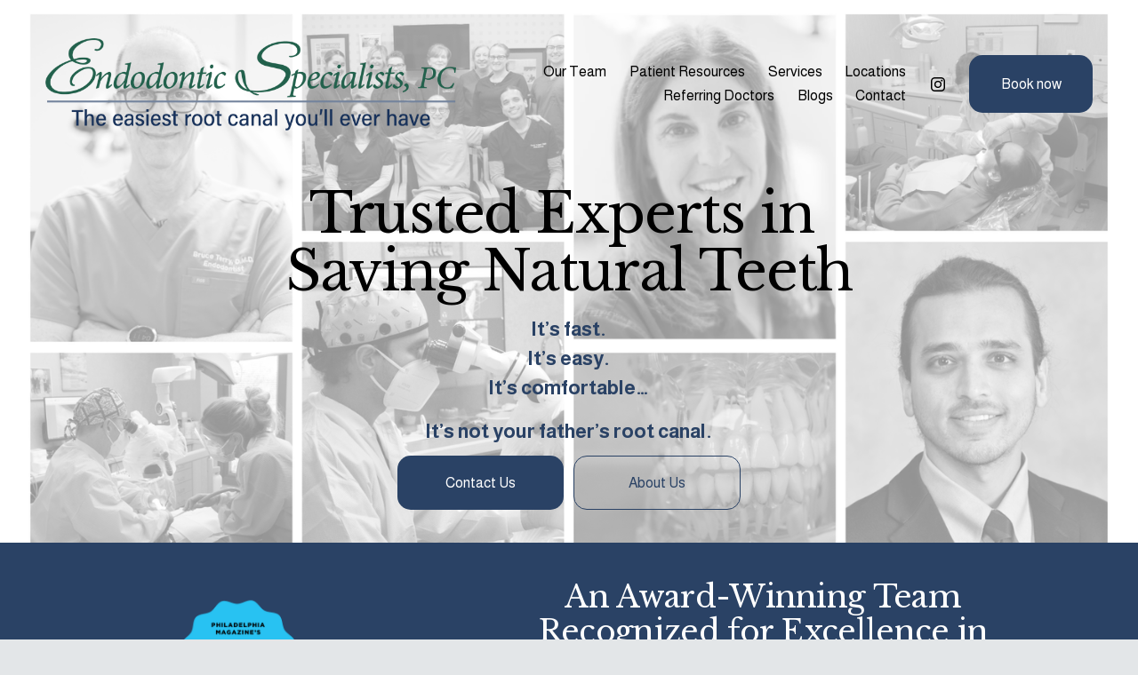

--- FILE ---
content_type: text/html;charset=utf-8
request_url: http://www.endodonticspecialists.com/
body_size: 43575
content:
<!doctype html>
<html xmlns:og="http://opengraphprotocol.org/schema/" xmlns:fb="http://www.facebook.com/2008/fbml" lang="en-US"  >
  <head>
    <meta http-equiv="X-UA-Compatible" content="IE=edge,chrome=1">
    <meta name="viewport" content="width=device-width, initial-scale=1">
    <!-- This is Squarespace. --><!-- dinosaur-pepper-r3kf -->
<base href="">
<meta charset="utf-8" />
<title>Endodontic Specialists | Schedule Your Visit Today</title>
<meta http-equiv="Accept-CH" content="Sec-CH-UA-Platform-Version, Sec-CH-UA-Model" /><link rel="icon" type="image/x-icon" media="(prefers-color-scheme: light)" href="https://images.squarespace-cdn.com/content/v1/691f5c0f6553ff0a5abe33e0/446134c3-3930-41df-ba1f-9454991d61c8/favicon.ico?format=100w"/>
<link rel="icon" type="image/x-icon" media="(prefers-color-scheme: dark)" href="https://images.squarespace-cdn.com/content/v1/691f5c0f6553ff0a5abe33e0/446134c3-3930-41df-ba1f-9454991d61c8/favicon.ico?format=100w"/>
<link rel="canonical" href="https://www.endodonticspecialists.com"/>
<meta property="og:site_name" content="Endodontic Specialists"/>
<meta property="og:title" content="Endodontic Specialists | Schedule Your Visit Today"/>
<meta property="og:url" content="https://www.endodonticspecialists.com"/>
<meta property="og:type" content="website"/>
<meta property="og:description" content="Expert endodontic care offering root canal therapy and surgical procedures in Wayne and Phoenixville. Trust our compassionate specialists for precise, personalized dental treatments."/>
<meta property="og:image" content="http://static1.squarespace.com/static/691f5c0f6553ff0a5abe33e0/t/694964947f5f4a137a312425/1766417556657/background_removal%23TUFHOFAwRFJQRlUjMSM2Y2FmMjhhNTNhMzRiYzBiNTFlMTQ3ZGQxNmEyZTRmMCMxOTUxIyNUUkFOU0ZPUk1BVElPTl9SRVFVRVNU.png?format=1500w"/>
<meta property="og:image:width" content="1500"/>
<meta property="og:image:height" content="337"/>
<meta itemprop="name" content="Endodontic Specialists &#124; Schedule Your Visit Today"/>
<meta itemprop="url" content="https://www.endodonticspecialists.com"/>
<meta itemprop="description" content="Expert endodontic care offering root canal therapy and surgical procedures in Wayne and Phoenixville. Trust our compassionate specialists for precise, personalized dental treatments."/>
<meta itemprop="thumbnailUrl" content="http://static1.squarespace.com/static/691f5c0f6553ff0a5abe33e0/t/694964947f5f4a137a312425/1766417556657/background_removal%23TUFHOFAwRFJQRlUjMSM2Y2FmMjhhNTNhMzRiYzBiNTFlMTQ3ZGQxNmEyZTRmMCMxOTUxIyNUUkFOU0ZPUk1BVElPTl9SRVFVRVNU.png?format=1500w"/>
<link rel="image_src" href="http://static1.squarespace.com/static/691f5c0f6553ff0a5abe33e0/t/694964947f5f4a137a312425/1766417556657/background_removal%23TUFHOFAwRFJQRlUjMSM2Y2FmMjhhNTNhMzRiYzBiNTFlMTQ3ZGQxNmEyZTRmMCMxOTUxIyNUUkFOU0ZPUk1BVElPTl9SRVFVRVNU.png?format=1500w" />
<meta itemprop="image" content="http://static1.squarespace.com/static/691f5c0f6553ff0a5abe33e0/t/694964947f5f4a137a312425/1766417556657/background_removal%23TUFHOFAwRFJQRlUjMSM2Y2FmMjhhNTNhMzRiYzBiNTFlMTQ3ZGQxNmEyZTRmMCMxOTUxIyNUUkFOU0ZPUk1BVElPTl9SRVFVRVNU.png?format=1500w"/>
<meta name="twitter:title" content="Endodontic Specialists &#124; Schedule Your Visit Today"/>
<meta name="twitter:image" content="http://static1.squarespace.com/static/691f5c0f6553ff0a5abe33e0/t/694964947f5f4a137a312425/1766417556657/background_removal%23TUFHOFAwRFJQRlUjMSM2Y2FmMjhhNTNhMzRiYzBiNTFlMTQ3ZGQxNmEyZTRmMCMxOTUxIyNUUkFOU0ZPUk1BVElPTl9SRVFVRVNU.png?format=1500w"/>
<meta name="twitter:url" content="https://www.endodonticspecialists.com"/>
<meta name="twitter:card" content="summary"/>
<meta name="twitter:description" content="Expert endodontic care offering root canal therapy and surgical procedures in Wayne and Phoenixville. Trust our compassionate specialists for precise, personalized dental treatments."/>
<meta name="description" content="Expert endodontic care offering root canal therapy and surgical procedures 
in Wayne and Phoenixville. Trust our compassionate specialists for precise, 
personalized dental treatments." />
<link rel="preconnect" href="https://images.squarespace-cdn.com">
<link rel="preconnect" href="https://fonts.gstatic.com" crossorigin>
<link rel="stylesheet" href="https://fonts.googleapis.com/css2?family=Libre+Baskerville:ital,wght@0,400;0,700;1,400&family=Almarai:ital,wght@0,400;0,700"><script type="text/javascript" crossorigin="anonymous" defer="true" nomodule="nomodule" src="//assets.squarespace.com/@sqs/polyfiller/1.6/legacy.js"></script>
<script type="text/javascript" crossorigin="anonymous" defer="true" src="//assets.squarespace.com/@sqs/polyfiller/1.6/modern.js"></script>
<script type="text/javascript">SQUARESPACE_ROLLUPS = {};</script>
<script>(function(rollups, name) { if (!rollups[name]) { rollups[name] = {}; } rollups[name].js = ["//assets.squarespace.com/universal/scripts-compressed/extract-css-runtime-8a311ac58dc9ae1e-min.en-US.js"]; })(SQUARESPACE_ROLLUPS, 'squarespace-extract_css_runtime');</script>
<script crossorigin="anonymous" src="//assets.squarespace.com/universal/scripts-compressed/extract-css-runtime-8a311ac58dc9ae1e-min.en-US.js" defer ></script><script>(function(rollups, name) { if (!rollups[name]) { rollups[name] = {}; } rollups[name].js = ["//assets.squarespace.com/universal/scripts-compressed/extract-css-moment-js-vendor-6f2a1f6ec9a41489-min.en-US.js"]; })(SQUARESPACE_ROLLUPS, 'squarespace-extract_css_moment_js_vendor');</script>
<script crossorigin="anonymous" src="//assets.squarespace.com/universal/scripts-compressed/extract-css-moment-js-vendor-6f2a1f6ec9a41489-min.en-US.js" defer ></script><script>(function(rollups, name) { if (!rollups[name]) { rollups[name] = {}; } rollups[name].js = ["//assets.squarespace.com/universal/scripts-compressed/cldr-resource-pack-22ed584d99d9b83d-min.en-US.js"]; })(SQUARESPACE_ROLLUPS, 'squarespace-cldr_resource_pack');</script>
<script crossorigin="anonymous" src="//assets.squarespace.com/universal/scripts-compressed/cldr-resource-pack-22ed584d99d9b83d-min.en-US.js" defer ></script><script>(function(rollups, name) { if (!rollups[name]) { rollups[name] = {}; } rollups[name].js = ["//assets.squarespace.com/universal/scripts-compressed/common-vendors-stable-fbd854d40b0804b7-min.en-US.js"]; })(SQUARESPACE_ROLLUPS, 'squarespace-common_vendors_stable');</script>
<script crossorigin="anonymous" src="//assets.squarespace.com/universal/scripts-compressed/common-vendors-stable-fbd854d40b0804b7-min.en-US.js" defer ></script><script>(function(rollups, name) { if (!rollups[name]) { rollups[name] = {}; } rollups[name].js = ["//assets.squarespace.com/universal/scripts-compressed/common-vendors-7052b75402b03b15-min.en-US.js"]; })(SQUARESPACE_ROLLUPS, 'squarespace-common_vendors');</script>
<script crossorigin="anonymous" src="//assets.squarespace.com/universal/scripts-compressed/common-vendors-7052b75402b03b15-min.en-US.js" defer ></script><script>(function(rollups, name) { if (!rollups[name]) { rollups[name] = {}; } rollups[name].js = ["//assets.squarespace.com/universal/scripts-compressed/common-9a57e992774fb505-min.en-US.js"]; })(SQUARESPACE_ROLLUPS, 'squarespace-common');</script>
<script crossorigin="anonymous" src="//assets.squarespace.com/universal/scripts-compressed/common-9a57e992774fb505-min.en-US.js" defer ></script><script>(function(rollups, name) { if (!rollups[name]) { rollups[name] = {}; } rollups[name].js = ["//assets.squarespace.com/universal/scripts-compressed/commerce-25e85f42229a45ca-min.en-US.js"]; })(SQUARESPACE_ROLLUPS, 'squarespace-commerce');</script>
<script crossorigin="anonymous" src="//assets.squarespace.com/universal/scripts-compressed/commerce-25e85f42229a45ca-min.en-US.js" defer ></script><script>(function(rollups, name) { if (!rollups[name]) { rollups[name] = {}; } rollups[name].css = ["//assets.squarespace.com/universal/styles-compressed/commerce-b16e90b1fba4d359-min.en-US.css"]; })(SQUARESPACE_ROLLUPS, 'squarespace-commerce');</script>
<link rel="stylesheet" type="text/css" href="//assets.squarespace.com/universal/styles-compressed/commerce-b16e90b1fba4d359-min.en-US.css"><script>(function(rollups, name) { if (!rollups[name]) { rollups[name] = {}; } rollups[name].js = ["//assets.squarespace.com/universal/scripts-compressed/user-account-core-2355cc33c789f24d-min.en-US.js"]; })(SQUARESPACE_ROLLUPS, 'squarespace-user_account_core');</script>
<script crossorigin="anonymous" src="//assets.squarespace.com/universal/scripts-compressed/user-account-core-2355cc33c789f24d-min.en-US.js" defer ></script><script>(function(rollups, name) { if (!rollups[name]) { rollups[name] = {}; } rollups[name].css = ["//assets.squarespace.com/universal/styles-compressed/user-account-core-8d51cb8a2fda451d-min.en-US.css"]; })(SQUARESPACE_ROLLUPS, 'squarespace-user_account_core');</script>
<link rel="stylesheet" type="text/css" href="//assets.squarespace.com/universal/styles-compressed/user-account-core-8d51cb8a2fda451d-min.en-US.css"><script>(function(rollups, name) { if (!rollups[name]) { rollups[name] = {}; } rollups[name].js = ["//assets.squarespace.com/universal/scripts-compressed/performance-ad9e27deecfccdcd-min.en-US.js"]; })(SQUARESPACE_ROLLUPS, 'squarespace-performance');</script>
<script crossorigin="anonymous" src="//assets.squarespace.com/universal/scripts-compressed/performance-ad9e27deecfccdcd-min.en-US.js" defer ></script><script data-name="static-context">Static = window.Static || {}; Static.SQUARESPACE_CONTEXT = {"betaFeatureFlags":["member_areas_feature","override_block_styles","supports_versioned_template_assets","campaigns_thumbnail_layout","commerce-product-forms-rendering","form_block_first_last_name_required","campaigns_discount_section_in_blasts","campaigns_new_image_layout_picker","section-sdk-plp-list-view-atc-button-enabled","nested_categories","campaigns_merch_state","campaigns_discount_section_in_automations","modernized-pdp-m2-enabled","contacts_and_campaigns_redesign","product_block_editor_r2","scripts_defer","marketing_landing_page","marketing_automations","cdk_website_components_product_enabled","campaigns_import_discounts","enable_form_submission_trigger","i18n_beta_website_locales","new_stacked_index"],"facebookAppId":"314192535267336","facebookApiVersion":"v6.0","rollups":{"squarespace-announcement-bar":{"js":"//assets.squarespace.com/universal/scripts-compressed/announcement-bar-cbedc76c6324797f-min.en-US.js"},"squarespace-audio-player":{"css":"//assets.squarespace.com/universal/styles-compressed/audio-player-b05f5197a871c566-min.en-US.css","js":"//assets.squarespace.com/universal/scripts-compressed/audio-player-da2700baaad04b07-min.en-US.js"},"squarespace-blog-collection-list":{"css":"//assets.squarespace.com/universal/styles-compressed/blog-collection-list-b4046463b72f34e2-min.en-US.css","js":"//assets.squarespace.com/universal/scripts-compressed/blog-collection-list-f78db80fc1cd6fce-min.en-US.js"},"squarespace-calendar-block-renderer":{"css":"//assets.squarespace.com/universal/styles-compressed/calendar-block-renderer-b72d08ba4421f5a0-min.en-US.css","js":"//assets.squarespace.com/universal/scripts-compressed/calendar-block-renderer-867a1d519964ab77-min.en-US.js"},"squarespace-chartjs-helpers":{"css":"//assets.squarespace.com/universal/styles-compressed/chartjs-helpers-96b256171ee039c1-min.en-US.css","js":"//assets.squarespace.com/universal/scripts-compressed/chartjs-helpers-4fd57f343946d08e-min.en-US.js"},"squarespace-comments":{"css":"//assets.squarespace.com/universal/styles-compressed/comments-af139775e7e76546-min.en-US.css","js":"//assets.squarespace.com/universal/scripts-compressed/comments-d470629db56adf58-min.en-US.js"},"squarespace-custom-css-popup":{"css":"//assets.squarespace.com/universal/styles-compressed/custom-css-popup-722530b41b383ca0-min.en-US.css","js":"//assets.squarespace.com/universal/scripts-compressed/custom-css-popup-93edb2b1af0273d0-min.en-US.js"},"squarespace-dialog":{"css":"//assets.squarespace.com/universal/styles-compressed/dialog-f9093f2d526b94df-min.en-US.css","js":"//assets.squarespace.com/universal/scripts-compressed/dialog-f337264b7e156c12-min.en-US.js"},"squarespace-events-collection":{"css":"//assets.squarespace.com/universal/styles-compressed/events-collection-b72d08ba4421f5a0-min.en-US.css","js":"//assets.squarespace.com/universal/scripts-compressed/events-collection-14cfd7ddff021d8b-min.en-US.js"},"squarespace-form-rendering-utils":{"js":"//assets.squarespace.com/universal/scripts-compressed/form-rendering-utils-ac9b86fc3e92daec-min.en-US.js"},"squarespace-forms":{"css":"//assets.squarespace.com/universal/styles-compressed/forms-0afd3c6ac30bbab1-min.en-US.css","js":"//assets.squarespace.com/universal/scripts-compressed/forms-9b71770e3caa3dc7-min.en-US.js"},"squarespace-gallery-collection-list":{"css":"//assets.squarespace.com/universal/styles-compressed/gallery-collection-list-b4046463b72f34e2-min.en-US.css","js":"//assets.squarespace.com/universal/scripts-compressed/gallery-collection-list-07747667a3187b76-min.en-US.js"},"squarespace-image-zoom":{"css":"//assets.squarespace.com/universal/styles-compressed/image-zoom-b4046463b72f34e2-min.en-US.css","js":"//assets.squarespace.com/universal/scripts-compressed/image-zoom-60c18dc5f8f599ea-min.en-US.js"},"squarespace-pinterest":{"css":"//assets.squarespace.com/universal/styles-compressed/pinterest-b4046463b72f34e2-min.en-US.css","js":"//assets.squarespace.com/universal/scripts-compressed/pinterest-7d6f6ab4e8d3bd3f-min.en-US.js"},"squarespace-popup-overlay":{"css":"//assets.squarespace.com/universal/styles-compressed/popup-overlay-b742b752f5880972-min.en-US.css","js":"//assets.squarespace.com/universal/scripts-compressed/popup-overlay-2b60d0db5b93df47-min.en-US.js"},"squarespace-product-quick-view":{"css":"//assets.squarespace.com/universal/styles-compressed/product-quick-view-9548705e5cf7ee87-min.en-US.css","js":"//assets.squarespace.com/universal/scripts-compressed/product-quick-view-5aa70952b742bf52-min.en-US.js"},"squarespace-products-collection-item-v2":{"css":"//assets.squarespace.com/universal/styles-compressed/products-collection-item-v2-b4046463b72f34e2-min.en-US.css","js":"//assets.squarespace.com/universal/scripts-compressed/products-collection-item-v2-e3a3f101748fca6e-min.en-US.js"},"squarespace-products-collection-list-v2":{"css":"//assets.squarespace.com/universal/styles-compressed/products-collection-list-v2-b4046463b72f34e2-min.en-US.css","js":"//assets.squarespace.com/universal/scripts-compressed/products-collection-list-v2-eedc544f4cc56af4-min.en-US.js"},"squarespace-search-page":{"css":"//assets.squarespace.com/universal/styles-compressed/search-page-90a67fc09b9b32c6-min.en-US.css","js":"//assets.squarespace.com/universal/scripts-compressed/search-page-e64261438cc72da8-min.en-US.js"},"squarespace-search-preview":{"js":"//assets.squarespace.com/universal/scripts-compressed/search-preview-cd4d6b833e1e7e59-min.en-US.js"},"squarespace-simple-liking":{"css":"//assets.squarespace.com/universal/styles-compressed/simple-liking-701bf8bbc05ec6aa-min.en-US.css","js":"//assets.squarespace.com/universal/scripts-compressed/simple-liking-c63bf8989a1c119a-min.en-US.js"},"squarespace-social-buttons":{"css":"//assets.squarespace.com/universal/styles-compressed/social-buttons-95032e5fa98e47a5-min.en-US.css","js":"//assets.squarespace.com/universal/scripts-compressed/social-buttons-0839ae7d1715ddd3-min.en-US.js"},"squarespace-tourdates":{"css":"//assets.squarespace.com/universal/styles-compressed/tourdates-b4046463b72f34e2-min.en-US.css","js":"//assets.squarespace.com/universal/scripts-compressed/tourdates-3d0769ff3268f527-min.en-US.js"},"squarespace-website-overlays-manager":{"css":"//assets.squarespace.com/universal/styles-compressed/website-overlays-manager-07ea5a4e004e6710-min.en-US.css","js":"//assets.squarespace.com/universal/scripts-compressed/website-overlays-manager-532fc21fb15f0ba1-min.en-US.js"}},"pageType":2,"website":{"id":"691f5c0f6553ff0a5abe33e0","identifier":"dinosaur-pepper-r3kf","websiteType":4,"contentModifiedOn":1768574769140,"cloneable":false,"hasBeenCloneable":false,"siteStatus":{},"language":"en-US","translationLocale":"en-US","formattingLocale":"en-US","timeZone":"Europe/Vilnius","machineTimeZoneOffset":7200000,"timeZoneOffset":7200000,"timeZoneAbbr":"EET","siteTitle":"Endodontic Specialists","fullSiteTitle":"Endodontic Specialists | Schedule Your Visit Today","siteDescription":"","location":{"addressTitle":"Endodontic Specialists, LLC (Office of Drs. Bruce Terry, Susan Silberg and Varun Solanki)","addressLine1":"","addressLine2":"","addressCountry":"United States"},"logoImageId":"694964947f5f4a137a312425","mobileLogoImageId":"692f13fb088e5578c23f29a2","shareButtonOptions":{"2":true,"7":true,"8":true,"3":true,"6":true,"4":true,"1":true},"logoImageUrl":"//images.squarespace-cdn.com/content/v1/691f5c0f6553ff0a5abe33e0/c465097f-e227-486c-858f-b4547596d68b/background_removal%23TUFHOFAwRFJQRlUjMSM2Y2FmMjhhNTNhMzRiYzBiNTFlMTQ3ZGQxNmEyZTRmMCMxOTUxIyNUUkFOU0ZPUk1BVElPTl9SRVFVRVNU.png","mobileLogoImageUrl":"//images.squarespace-cdn.com/content/v1/691f5c0f6553ff0a5abe33e0/37b2920a-b56f-4424-b1b2-35b466d72ff0/ENDO_SPEC+LOGO+stacked.jpg","authenticUrl":"https://www.endodonticspecialists.com","internalUrl":"https://dinosaur-pepper-r3kf.squarespace.com","baseUrl":"https://www.endodonticspecialists.com","primaryDomain":"www.endodonticspecialists.com","sslSetting":3,"isHstsEnabled":true,"socialAccounts":[{"serviceId":64,"screenname":"Instagram","addedOn":1763723815044,"profileUrl":"https://www.instagram.com/endodonticspecialists_pa/","iconEnabled":true,"serviceName":"instagram-unauth"}],"typekitId":"","statsMigrated":false,"imageMetadataProcessingEnabled":true,"screenshotId":"b329406d13e545195120b831d1843975864c8893a3f4eb368f0f93b307c8a055","captchaSettings":{"enabledForDonations":false},"showOwnerLogin":false},"websiteSettings":{"id":"691f5c0f6553ff0a5abe33fc","websiteId":"691f5c0f6553ff0a5abe33e0","subjects":[],"country":"LT","state":"KU","simpleLikingEnabled":true,"mobileInfoBarSettings":{"isContactEmailEnabled":false,"isContactPhoneNumberEnabled":false,"isLocationEnabled":false,"isBusinessHoursEnabled":false},"announcementBarSettings":{},"commentLikesAllowed":true,"commentAnonAllowed":true,"commentThreaded":true,"commentApprovalRequired":false,"commentAvatarsOn":true,"commentSortType":2,"commentFlagThreshold":0,"commentFlagsAllowed":true,"commentEnableByDefault":true,"commentDisableAfterDaysDefault":0,"disqusShortname":"","commentsEnabled":false,"contactPhoneNumber":"16109179984","businessHours":{"monday":{"text":"","ranges":[{}]},"tuesday":{"text":"","ranges":[{}]},"wednesday":{"text":"","ranges":[{}]},"thursday":{"text":"","ranges":[{}]},"friday":{"text":"","ranges":[{}]},"saturday":{"text":"","ranges":[{}]},"sunday":{"text":"","ranges":[{}]}},"storeSettings":{"returnPolicy":null,"termsOfService":null,"privacyPolicy":null,"expressCheckout":false,"continueShoppingLinkUrl":"/","useLightCart":false,"showNoteField":false,"shippingCountryDefaultValue":"US","billToShippingDefaultValue":false,"showShippingPhoneNumber":true,"isShippingPhoneRequired":false,"showBillingPhoneNumber":true,"isBillingPhoneRequired":false,"currenciesSupported":["USD","CAD","GBP","AUD","EUR","CHF","NOK","SEK","DKK","NZD","SGD","MXN","HKD","CZK","ILS","MYR","RUB","PHP","PLN","THB","BRL","ARS","COP","IDR","INR","JPY","ZAR"],"defaultCurrency":"USD","selectedCurrency":"EUR","measurementStandard":1,"showCustomCheckoutForm":false,"checkoutPageMarketingOptInEnabled":true,"enableMailingListOptInByDefault":false,"sameAsRetailLocation":false,"merchandisingSettings":{"scarcityEnabledOnProductItems":false,"scarcityEnabledOnProductBlocks":false,"scarcityMessageType":"DEFAULT_SCARCITY_MESSAGE","scarcityThreshold":10,"multipleQuantityAllowedForServices":true,"restockNotificationsEnabled":false,"restockNotificationsMailingListSignUpEnabled":false,"relatedProductsEnabled":false,"relatedProductsOrdering":"random","soldOutVariantsDropdownDisabled":false,"productComposerOptedIn":false,"productComposerABTestOptedOut":false,"productReviewsEnabled":false},"minimumOrderSubtotalEnabled":false,"minimumOrderSubtotal":{"currency":"EUR","value":"0.00"},"addToCartConfirmationType":2,"isLive":false,"multipleQuantityAllowedForServices":true},"useEscapeKeyToLogin":false,"ssBadgeType":1,"ssBadgePosition":4,"ssBadgeVisibility":1,"ssBadgeDevices":1,"pinterestOverlayOptions":{"mode":"disabled"},"userAccountsSettings":{"loginAllowed":true,"signupAllowed":true}},"cookieSettings":{"isCookieBannerEnabled":true,"isRestrictiveCookiePolicyEnabled":true,"cookieBannerText":"<p>Select \u201CAccept all\u201D to agree to our use of cookies and similar technologies to enhance your browsing experience, security, analytics and customization. Select \u201DManage cookies\u201D to make more choices or opt out.</p>","cookieBannerPosition":"BOTTOM","cookieBannerCtaText":"Accept all","cookieBannerAcceptType":"OPT_IN","cookieBannerOptOutCtaText":"Decline all","cookieBannerHasOptOut":false,"cookieBannerHasManageCookies":true,"cookieBannerManageCookiesLabel":"Manage cookies","cookieBannerSavedPreferencesText":"Cookie Preferences","cookieBannerSavedPreferencesLayout":"PILL"},"websiteCloneable":false,"collection":{"title":"Home","id":"691f5c156553ff0a5abe35e9","fullUrl":"/","type":10,"permissionType":1},"subscribed":false,"appDomain":"squarespace.com","templateTweakable":true,"tweakJSON":{"form-use-theme-colors":"true","header-logo-height":"104px","header-mobile-logo-max-height":"38px","header-vert-padding":"2vw","header-width":"Full","maxPageWidth":"2000px","mobile-header-vert-padding":"6vw","pagePadding":"4vw","tweak-blog-alternating-side-by-side-image-aspect-ratio":"1:1 Square","tweak-blog-alternating-side-by-side-image-spacing":"6%","tweak-blog-alternating-side-by-side-meta-spacing":"20px","tweak-blog-alternating-side-by-side-primary-meta":"Categories","tweak-blog-alternating-side-by-side-read-more-spacing":"20px","tweak-blog-alternating-side-by-side-secondary-meta":"Date","tweak-blog-basic-grid-columns":"2","tweak-blog-basic-grid-image-aspect-ratio":"1:1 Square","tweak-blog-basic-grid-image-spacing":"35px","tweak-blog-basic-grid-meta-spacing":"25px","tweak-blog-basic-grid-primary-meta":"Categories","tweak-blog-basic-grid-read-more-spacing":"20px","tweak-blog-basic-grid-secondary-meta":"Date","tweak-blog-item-custom-width":"50","tweak-blog-item-show-author-profile":"false","tweak-blog-item-width":"Medium","tweak-blog-masonry-columns":"2","tweak-blog-masonry-horizontal-spacing":"30px","tweak-blog-masonry-image-spacing":"20px","tweak-blog-masonry-meta-spacing":"20px","tweak-blog-masonry-primary-meta":"Categories","tweak-blog-masonry-read-more-spacing":"20px","tweak-blog-masonry-secondary-meta":"Date","tweak-blog-masonry-vertical-spacing":"30px","tweak-blog-side-by-side-image-aspect-ratio":"1:1 Square","tweak-blog-side-by-side-image-spacing":"6%","tweak-blog-side-by-side-meta-spacing":"20px","tweak-blog-side-by-side-primary-meta":"Categories","tweak-blog-side-by-side-read-more-spacing":"20px","tweak-blog-side-by-side-secondary-meta":"Date","tweak-blog-single-column-image-spacing":"50px","tweak-blog-single-column-meta-spacing":"30px","tweak-blog-single-column-primary-meta":"Categories","tweak-blog-single-column-read-more-spacing":"15px","tweak-blog-single-column-secondary-meta":"Date","tweak-events-stacked-show-thumbnails":"true","tweak-events-stacked-thumbnail-size":"3:2 Standard","tweak-fixed-header":"false","tweak-fixed-header-style":"Basic","tweak-global-animations-animation-curve":"ease","tweak-global-animations-animation-delay":"1.0s","tweak-global-animations-animation-duration":"0.80s","tweak-global-animations-animation-style":"fade","tweak-global-animations-animation-type":"flex","tweak-global-animations-complexity-level":"detailed","tweak-global-animations-enabled":"true","tweak-portfolio-grid-basic-custom-height":"50","tweak-portfolio-grid-overlay-custom-height":"50","tweak-portfolio-hover-follow-acceleration":"10%","tweak-portfolio-hover-follow-animation-duration":"Fast","tweak-portfolio-hover-follow-animation-type":"Fade","tweak-portfolio-hover-follow-delimiter":"Bullet","tweak-portfolio-hover-follow-front":"false","tweak-portfolio-hover-follow-layout":"Inline","tweak-portfolio-hover-follow-size":"50","tweak-portfolio-hover-follow-text-spacing-x":"1.5","tweak-portfolio-hover-follow-text-spacing-y":"1.5","tweak-portfolio-hover-static-animation-duration":"Fast","tweak-portfolio-hover-static-animation-type":"Fade","tweak-portfolio-hover-static-delimiter":"Hyphen","tweak-portfolio-hover-static-front":"true","tweak-portfolio-hover-static-layout":"Inline","tweak-portfolio-hover-static-size":"50","tweak-portfolio-hover-static-text-spacing-x":"1.5","tweak-portfolio-hover-static-text-spacing-y":"1.5","tweak-portfolio-index-background-animation-duration":"Medium","tweak-portfolio-index-background-animation-type":"Fade","tweak-portfolio-index-background-custom-height":"50","tweak-portfolio-index-background-delimiter":"None","tweak-portfolio-index-background-height":"Large","tweak-portfolio-index-background-horizontal-alignment":"Center","tweak-portfolio-index-background-link-format":"Stacked","tweak-portfolio-index-background-persist":"true","tweak-portfolio-index-background-vertical-alignment":"Middle","tweak-portfolio-index-background-width":"Full Bleed","tweak-product-basic-item-click-action":"None","tweak-product-basic-item-gallery-aspect-ratio":"3:4 Three-Four (Vertical)","tweak-product-basic-item-gallery-design":"Slideshow","tweak-product-basic-item-gallery-width":"50%","tweak-product-basic-item-hover-action":"None","tweak-product-basic-item-image-spacing":"2vw","tweak-product-basic-item-image-zoom-factor":"2","tweak-product-basic-item-product-variant-display":"Dropdown","tweak-product-basic-item-thumbnail-placement":"Side","tweak-product-basic-item-variant-picker-layout":"Dropdowns","tweak-products-add-to-cart-button":"false","tweak-products-columns":"2","tweak-products-gutter-column":"2vw","tweak-products-gutter-row":"5vw","tweak-products-header-text-alignment":"Middle","tweak-products-image-aspect-ratio":"1:1 Square","tweak-products-image-text-spacing":"1.5vw","tweak-products-mobile-columns":"1","tweak-products-text-alignment":"Left","tweak-products-width":"Full","tweak-transparent-header":"true"},"templateId":"5c5a519771c10ba3470d8101","templateVersion":"7.1","pageFeatures":[1,2,4],"gmRenderKey":"QUl6YVN5Q0JUUk9xNkx1dkZfSUUxcjQ2LVQ0QWVUU1YtMGQ3bXk4","templateScriptsRootUrl":"https://static1.squarespace.com/static/vta/5c5a519771c10ba3470d8101/scripts/","impersonatedSession":false,"tzData":{"zones":[[120,"EU","EE%sT",null]],"rules":{"EU":[[1981,"max",null,"Mar","lastSun","1:00u","1:00","S"],[1996,"max",null,"Oct","lastSun","1:00u","0",null]]}},"showAnnouncementBar":false,"recaptchaEnterpriseContext":{"recaptchaEnterpriseSiteKey":"6LdDFQwjAAAAAPigEvvPgEVbb7QBm-TkVJdDTlAv"},"i18nContext":{"timeZoneData":{"id":"Europe/Vilnius","name":"Eastern European Time"}},"env":"PRODUCTION","visitorFormContext":{"formFieldFormats":{"countries":[{"name":"Afghanistan","code":"AF","phoneCode":"+93"},{"name":"\u00C5land Islands","code":"AX","phoneCode":"+358"},{"name":"Albania","code":"AL","phoneCode":"+355"},{"name":"Algeria","code":"DZ","phoneCode":"+213"},{"name":"American Samoa","code":"AS","phoneCode":"+1"},{"name":"Andorra","code":"AD","phoneCode":"+376"},{"name":"Angola","code":"AO","phoneCode":"+244"},{"name":"Anguilla","code":"AI","phoneCode":"+1"},{"name":"Antigua & Barbuda","code":"AG","phoneCode":"+1"},{"name":"Argentina","code":"AR","phoneCode":"+54"},{"name":"Armenia","code":"AM","phoneCode":"+374"},{"name":"Aruba","code":"AW","phoneCode":"+297"},{"name":"Ascension Island","code":"AC","phoneCode":"+247"},{"name":"Australia","code":"AU","phoneCode":"+61"},{"name":"Austria","code":"AT","phoneCode":"+43"},{"name":"Azerbaijan","code":"AZ","phoneCode":"+994"},{"name":"Bahamas","code":"BS","phoneCode":"+1"},{"name":"Bahrain","code":"BH","phoneCode":"+973"},{"name":"Bangladesh","code":"BD","phoneCode":"+880"},{"name":"Barbados","code":"BB","phoneCode":"+1"},{"name":"Belarus","code":"BY","phoneCode":"+375"},{"name":"Belgium","code":"BE","phoneCode":"+32"},{"name":"Belize","code":"BZ","phoneCode":"+501"},{"name":"Benin","code":"BJ","phoneCode":"+229"},{"name":"Bermuda","code":"BM","phoneCode":"+1"},{"name":"Bhutan","code":"BT","phoneCode":"+975"},{"name":"Bolivia","code":"BO","phoneCode":"+591"},{"name":"Bosnia & Herzegovina","code":"BA","phoneCode":"+387"},{"name":"Botswana","code":"BW","phoneCode":"+267"},{"name":"Brazil","code":"BR","phoneCode":"+55"},{"name":"British Indian Ocean Territory","code":"IO","phoneCode":"+246"},{"name":"British Virgin Islands","code":"VG","phoneCode":"+1"},{"name":"Brunei","code":"BN","phoneCode":"+673"},{"name":"Bulgaria","code":"BG","phoneCode":"+359"},{"name":"Burkina Faso","code":"BF","phoneCode":"+226"},{"name":"Burundi","code":"BI","phoneCode":"+257"},{"name":"Cambodia","code":"KH","phoneCode":"+855"},{"name":"Cameroon","code":"CM","phoneCode":"+237"},{"name":"Canada","code":"CA","phoneCode":"+1"},{"name":"Cape Verde","code":"CV","phoneCode":"+238"},{"name":"Caribbean Netherlands","code":"BQ","phoneCode":"+599"},{"name":"Cayman Islands","code":"KY","phoneCode":"+1"},{"name":"Central African Republic","code":"CF","phoneCode":"+236"},{"name":"Chad","code":"TD","phoneCode":"+235"},{"name":"Chile","code":"CL","phoneCode":"+56"},{"name":"China","code":"CN","phoneCode":"+86"},{"name":"Christmas Island","code":"CX","phoneCode":"+61"},{"name":"Cocos (Keeling) Islands","code":"CC","phoneCode":"+61"},{"name":"Colombia","code":"CO","phoneCode":"+57"},{"name":"Comoros","code":"KM","phoneCode":"+269"},{"name":"Congo - Brazzaville","code":"CG","phoneCode":"+242"},{"name":"Congo - Kinshasa","code":"CD","phoneCode":"+243"},{"name":"Cook Islands","code":"CK","phoneCode":"+682"},{"name":"Costa Rica","code":"CR","phoneCode":"+506"},{"name":"C\u00F4te d\u2019Ivoire","code":"CI","phoneCode":"+225"},{"name":"Croatia","code":"HR","phoneCode":"+385"},{"name":"Cuba","code":"CU","phoneCode":"+53"},{"name":"Cura\u00E7ao","code":"CW","phoneCode":"+599"},{"name":"Cyprus","code":"CY","phoneCode":"+357"},{"name":"Czechia","code":"CZ","phoneCode":"+420"},{"name":"Denmark","code":"DK","phoneCode":"+45"},{"name":"Djibouti","code":"DJ","phoneCode":"+253"},{"name":"Dominica","code":"DM","phoneCode":"+1"},{"name":"Dominican Republic","code":"DO","phoneCode":"+1"},{"name":"Ecuador","code":"EC","phoneCode":"+593"},{"name":"Egypt","code":"EG","phoneCode":"+20"},{"name":"El Salvador","code":"SV","phoneCode":"+503"},{"name":"Equatorial Guinea","code":"GQ","phoneCode":"+240"},{"name":"Eritrea","code":"ER","phoneCode":"+291"},{"name":"Estonia","code":"EE","phoneCode":"+372"},{"name":"Eswatini","code":"SZ","phoneCode":"+268"},{"name":"Ethiopia","code":"ET","phoneCode":"+251"},{"name":"Falkland Islands","code":"FK","phoneCode":"+500"},{"name":"Faroe Islands","code":"FO","phoneCode":"+298"},{"name":"Fiji","code":"FJ","phoneCode":"+679"},{"name":"Finland","code":"FI","phoneCode":"+358"},{"name":"France","code":"FR","phoneCode":"+33"},{"name":"French Guiana","code":"GF","phoneCode":"+594"},{"name":"French Polynesia","code":"PF","phoneCode":"+689"},{"name":"Gabon","code":"GA","phoneCode":"+241"},{"name":"Gambia","code":"GM","phoneCode":"+220"},{"name":"Georgia","code":"GE","phoneCode":"+995"},{"name":"Germany","code":"DE","phoneCode":"+49"},{"name":"Ghana","code":"GH","phoneCode":"+233"},{"name":"Gibraltar","code":"GI","phoneCode":"+350"},{"name":"Greece","code":"GR","phoneCode":"+30"},{"name":"Greenland","code":"GL","phoneCode":"+299"},{"name":"Grenada","code":"GD","phoneCode":"+1"},{"name":"Guadeloupe","code":"GP","phoneCode":"+590"},{"name":"Guam","code":"GU","phoneCode":"+1"},{"name":"Guatemala","code":"GT","phoneCode":"+502"},{"name":"Guernsey","code":"GG","phoneCode":"+44"},{"name":"Guinea","code":"GN","phoneCode":"+224"},{"name":"Guinea-Bissau","code":"GW","phoneCode":"+245"},{"name":"Guyana","code":"GY","phoneCode":"+592"},{"name":"Haiti","code":"HT","phoneCode":"+509"},{"name":"Honduras","code":"HN","phoneCode":"+504"},{"name":"Hong Kong SAR China","code":"HK","phoneCode":"+852"},{"name":"Hungary","code":"HU","phoneCode":"+36"},{"name":"Iceland","code":"IS","phoneCode":"+354"},{"name":"India","code":"IN","phoneCode":"+91"},{"name":"Indonesia","code":"ID","phoneCode":"+62"},{"name":"Iran","code":"IR","phoneCode":"+98"},{"name":"Iraq","code":"IQ","phoneCode":"+964"},{"name":"Ireland","code":"IE","phoneCode":"+353"},{"name":"Isle of Man","code":"IM","phoneCode":"+44"},{"name":"Israel","code":"IL","phoneCode":"+972"},{"name":"Italy","code":"IT","phoneCode":"+39"},{"name":"Jamaica","code":"JM","phoneCode":"+1"},{"name":"Japan","code":"JP","phoneCode":"+81"},{"name":"Jersey","code":"JE","phoneCode":"+44"},{"name":"Jordan","code":"JO","phoneCode":"+962"},{"name":"Kazakhstan","code":"KZ","phoneCode":"+7"},{"name":"Kenya","code":"KE","phoneCode":"+254"},{"name":"Kiribati","code":"KI","phoneCode":"+686"},{"name":"Kosovo","code":"XK","phoneCode":"+383"},{"name":"Kuwait","code":"KW","phoneCode":"+965"},{"name":"Kyrgyzstan","code":"KG","phoneCode":"+996"},{"name":"Laos","code":"LA","phoneCode":"+856"},{"name":"Latvia","code":"LV","phoneCode":"+371"},{"name":"Lebanon","code":"LB","phoneCode":"+961"},{"name":"Lesotho","code":"LS","phoneCode":"+266"},{"name":"Liberia","code":"LR","phoneCode":"+231"},{"name":"Libya","code":"LY","phoneCode":"+218"},{"name":"Liechtenstein","code":"LI","phoneCode":"+423"},{"name":"Lithuania","code":"LT","phoneCode":"+370"},{"name":"Luxembourg","code":"LU","phoneCode":"+352"},{"name":"Macao SAR China","code":"MO","phoneCode":"+853"},{"name":"Madagascar","code":"MG","phoneCode":"+261"},{"name":"Malawi","code":"MW","phoneCode":"+265"},{"name":"Malaysia","code":"MY","phoneCode":"+60"},{"name":"Maldives","code":"MV","phoneCode":"+960"},{"name":"Mali","code":"ML","phoneCode":"+223"},{"name":"Malta","code":"MT","phoneCode":"+356"},{"name":"Marshall Islands","code":"MH","phoneCode":"+692"},{"name":"Martinique","code":"MQ","phoneCode":"+596"},{"name":"Mauritania","code":"MR","phoneCode":"+222"},{"name":"Mauritius","code":"MU","phoneCode":"+230"},{"name":"Mayotte","code":"YT","phoneCode":"+262"},{"name":"Mexico","code":"MX","phoneCode":"+52"},{"name":"Micronesia","code":"FM","phoneCode":"+691"},{"name":"Moldova","code":"MD","phoneCode":"+373"},{"name":"Monaco","code":"MC","phoneCode":"+377"},{"name":"Mongolia","code":"MN","phoneCode":"+976"},{"name":"Montenegro","code":"ME","phoneCode":"+382"},{"name":"Montserrat","code":"MS","phoneCode":"+1"},{"name":"Morocco","code":"MA","phoneCode":"+212"},{"name":"Mozambique","code":"MZ","phoneCode":"+258"},{"name":"Myanmar (Burma)","code":"MM","phoneCode":"+95"},{"name":"Namibia","code":"NA","phoneCode":"+264"},{"name":"Nauru","code":"NR","phoneCode":"+674"},{"name":"Nepal","code":"NP","phoneCode":"+977"},{"name":"Netherlands","code":"NL","phoneCode":"+31"},{"name":"New Caledonia","code":"NC","phoneCode":"+687"},{"name":"New Zealand","code":"NZ","phoneCode":"+64"},{"name":"Nicaragua","code":"NI","phoneCode":"+505"},{"name":"Niger","code":"NE","phoneCode":"+227"},{"name":"Nigeria","code":"NG","phoneCode":"+234"},{"name":"Niue","code":"NU","phoneCode":"+683"},{"name":"Norfolk Island","code":"NF","phoneCode":"+672"},{"name":"Northern Mariana Islands","code":"MP","phoneCode":"+1"},{"name":"North Korea","code":"KP","phoneCode":"+850"},{"name":"North Macedonia","code":"MK","phoneCode":"+389"},{"name":"Norway","code":"NO","phoneCode":"+47"},{"name":"Oman","code":"OM","phoneCode":"+968"},{"name":"Pakistan","code":"PK","phoneCode":"+92"},{"name":"Palau","code":"PW","phoneCode":"+680"},{"name":"Palestinian Territories","code":"PS","phoneCode":"+970"},{"name":"Panama","code":"PA","phoneCode":"+507"},{"name":"Papua New Guinea","code":"PG","phoneCode":"+675"},{"name":"Paraguay","code":"PY","phoneCode":"+595"},{"name":"Peru","code":"PE","phoneCode":"+51"},{"name":"Philippines","code":"PH","phoneCode":"+63"},{"name":"Poland","code":"PL","phoneCode":"+48"},{"name":"Portugal","code":"PT","phoneCode":"+351"},{"name":"Puerto Rico","code":"PR","phoneCode":"+1"},{"name":"Qatar","code":"QA","phoneCode":"+974"},{"name":"R\u00E9union","code":"RE","phoneCode":"+262"},{"name":"Romania","code":"RO","phoneCode":"+40"},{"name":"Russia","code":"RU","phoneCode":"+7"},{"name":"Rwanda","code":"RW","phoneCode":"+250"},{"name":"Samoa","code":"WS","phoneCode":"+685"},{"name":"San Marino","code":"SM","phoneCode":"+378"},{"name":"S\u00E3o Tom\u00E9 & Pr\u00EDncipe","code":"ST","phoneCode":"+239"},{"name":"Saudi Arabia","code":"SA","phoneCode":"+966"},{"name":"Senegal","code":"SN","phoneCode":"+221"},{"name":"Serbia","code":"RS","phoneCode":"+381"},{"name":"Seychelles","code":"SC","phoneCode":"+248"},{"name":"Sierra Leone","code":"SL","phoneCode":"+232"},{"name":"Singapore","code":"SG","phoneCode":"+65"},{"name":"Sint Maarten","code":"SX","phoneCode":"+1"},{"name":"Slovakia","code":"SK","phoneCode":"+421"},{"name":"Slovenia","code":"SI","phoneCode":"+386"},{"name":"Solomon Islands","code":"SB","phoneCode":"+677"},{"name":"Somalia","code":"SO","phoneCode":"+252"},{"name":"South Africa","code":"ZA","phoneCode":"+27"},{"name":"South Korea","code":"KR","phoneCode":"+82"},{"name":"South Sudan","code":"SS","phoneCode":"+211"},{"name":"Spain","code":"ES","phoneCode":"+34"},{"name":"Sri Lanka","code":"LK","phoneCode":"+94"},{"name":"St. Barth\u00E9lemy","code":"BL","phoneCode":"+590"},{"name":"St. Helena","code":"SH","phoneCode":"+290"},{"name":"St. Kitts & Nevis","code":"KN","phoneCode":"+1"},{"name":"St. Lucia","code":"LC","phoneCode":"+1"},{"name":"St. Martin","code":"MF","phoneCode":"+590"},{"name":"St. Pierre & Miquelon","code":"PM","phoneCode":"+508"},{"name":"St. Vincent & Grenadines","code":"VC","phoneCode":"+1"},{"name":"Sudan","code":"SD","phoneCode":"+249"},{"name":"Suriname","code":"SR","phoneCode":"+597"},{"name":"Svalbard & Jan Mayen","code":"SJ","phoneCode":"+47"},{"name":"Sweden","code":"SE","phoneCode":"+46"},{"name":"Switzerland","code":"CH","phoneCode":"+41"},{"name":"Syria","code":"SY","phoneCode":"+963"},{"name":"Taiwan","code":"TW","phoneCode":"+886"},{"name":"Tajikistan","code":"TJ","phoneCode":"+992"},{"name":"Tanzania","code":"TZ","phoneCode":"+255"},{"name":"Thailand","code":"TH","phoneCode":"+66"},{"name":"Timor-Leste","code":"TL","phoneCode":"+670"},{"name":"Togo","code":"TG","phoneCode":"+228"},{"name":"Tokelau","code":"TK","phoneCode":"+690"},{"name":"Tonga","code":"TO","phoneCode":"+676"},{"name":"Trinidad & Tobago","code":"TT","phoneCode":"+1"},{"name":"Tristan da Cunha","code":"TA","phoneCode":"+290"},{"name":"Tunisia","code":"TN","phoneCode":"+216"},{"name":"T\u00FCrkiye","code":"TR","phoneCode":"+90"},{"name":"Turkmenistan","code":"TM","phoneCode":"+993"},{"name":"Turks & Caicos Islands","code":"TC","phoneCode":"+1"},{"name":"Tuvalu","code":"TV","phoneCode":"+688"},{"name":"U.S. Virgin Islands","code":"VI","phoneCode":"+1"},{"name":"Uganda","code":"UG","phoneCode":"+256"},{"name":"Ukraine","code":"UA","phoneCode":"+380"},{"name":"United Arab Emirates","code":"AE","phoneCode":"+971"},{"name":"United Kingdom","code":"GB","phoneCode":"+44"},{"name":"United States","code":"US","phoneCode":"+1"},{"name":"Uruguay","code":"UY","phoneCode":"+598"},{"name":"Uzbekistan","code":"UZ","phoneCode":"+998"},{"name":"Vanuatu","code":"VU","phoneCode":"+678"},{"name":"Vatican City","code":"VA","phoneCode":"+39"},{"name":"Venezuela","code":"VE","phoneCode":"+58"},{"name":"Vietnam","code":"VN","phoneCode":"+84"},{"name":"Wallis & Futuna","code":"WF","phoneCode":"+681"},{"name":"Western Sahara","code":"EH","phoneCode":"+212"},{"name":"Yemen","code":"YE","phoneCode":"+967"},{"name":"Zambia","code":"ZM","phoneCode":"+260"},{"name":"Zimbabwe","code":"ZW","phoneCode":"+263"}],"initialAddressFormat":{"id":0,"type":"ADDRESS","country":"LT","labelLocale":"en","fields":[{"type":"FIELD","label":"Address Line 1","identifier":"Line1","length":0,"required":true,"metadata":{"autocomplete":"address-line1"}},{"type":"SEPARATOR","label":"\n","identifier":"Newline","length":0,"required":false,"metadata":{}},{"type":"FIELD","label":"Address Line 2","identifier":"Line2","length":0,"required":false,"metadata":{"autocomplete":"address-line2"}},{"type":"SEPARATOR","label":"\n","identifier":"Newline","length":0,"required":false,"metadata":{}},{"type":"FIELD","label":"Postal Code","identifier":"Zip","length":0,"required":true,"metadata":{"autocomplete":"postal-code"}},{"type":"SEPARATOR","label":" ","identifier":"Space","length":0,"required":false,"metadata":{}},{"type":"FIELD","label":"City","identifier":"City","length":0,"required":true,"metadata":{"autocomplete":"address-level2"}},{"type":"SEPARATOR","label":" ","identifier":"Space","length":0,"required":false,"metadata":{}},{"type":"FIELD","label":"Province","identifier":"State","length":0,"required":false,"metadata":{"autocomplete":"address-level1"}}]},"initialNameOrder":"GIVEN_FIRST","initialPhoneFormat":{"id":0,"type":"PHONE_NUMBER","country":"LT","labelLocale":"en-US","fields":[{"type":"FIELD","label":"1","identifier":"1","length":1,"required":false,"metadata":{}},{"type":"SEPARATOR","label":" ","identifier":"Space","length":0,"required":false,"metadata":{}},{"type":"FIELD","label":"2","identifier":"2","length":3,"required":false,"metadata":{}},{"type":"SEPARATOR","label":" ","identifier":"Space","length":0,"required":false,"metadata":{}},{"type":"FIELD","label":"3","identifier":"3","length":16,"required":false,"metadata":{}}]}},"localizedStrings":{"validation":{"noValidSelection":"A valid selection must be made.","invalidUrl":"Must be a valid URL.","stringTooLong":"Value should have a length no longer than {0}.","containsInvalidKey":"{0} contains an invalid key.","invalidTwitterUsername":"Must be a valid Twitter username.","valueOutsideRange":"Value must be in the range {0} to {1}.","invalidPassword":"Passwords should not contain whitespace.","missingRequiredSubfields":"{0} is missing required subfields: {1}","invalidCurrency":"Currency value should be formatted like 1234 or 123.99.","invalidMapSize":"Value should contain exactly {0} elements.","subfieldsRequired":"All fields in {0} are required.","formSubmissionFailed":"Form submission failed. Review the following information: {0}.","invalidCountryCode":"Country code should have an optional plus and up to 4 digits.","invalidDate":"This is not a real date.","required":"{0} is required.","invalidStringLength":"Value should be {0} characters long.","invalidEmail":"Email addresses should follow the format user@domain.com.","invalidListLength":"Value should be {0} elements long.","allEmpty":"Please fill out at least one form field.","missingRequiredQuestion":"Missing a required question.","invalidQuestion":"Contained an invalid question.","captchaFailure":"Captcha validation failed. Please try again.","stringTooShort":"Value should have a length of at least {0}.","invalid":"{0} is not valid.","formErrors":"Form Errors","containsInvalidValue":"{0} contains an invalid value.","invalidUnsignedNumber":"Numbers must contain only digits and no other characters.","invalidName":"Valid names contain only letters, numbers, spaces, ', or - characters."},"submit":"Submit","status":{"title":"{@} Block","learnMore":"Learn more"},"name":{"firstName":"First Name","lastName":"Last Name"},"lightbox":{"openForm":"Open Form"},"likert":{"agree":"Agree","stronglyDisagree":"Strongly Disagree","disagree":"Disagree","stronglyAgree":"Strongly Agree","neutral":"Neutral"},"time":{"am":"AM","second":"Second","pm":"PM","minute":"Minute","amPm":"AM/PM","hour":"Hour"},"notFound":"Form not found.","date":{"yyyy":"YYYY","year":"Year","mm":"MM","day":"Day","month":"Month","dd":"DD"},"phone":{"country":"Country","number":"Number","prefix":"Prefix","areaCode":"Area Code","line":"Line"},"submitError":"Unable to submit form. Please try again later.","address":{"stateProvince":"State/Province","country":"Country","zipPostalCode":"Zip/Postal Code","address2":"Address 2","address1":"Address 1","city":"City"},"email":{"signUp":"Sign up for news and updates"},"cannotSubmitDemoForm":"This is a demo form and cannot be submitted.","required":"(required)","invalidData":"Invalid form data."}}};</script><link rel="stylesheet" type="text/css" href="https://definitions.sqspcdn.com/website-component-definition/static-assets/website.components.button/3bc57f7e-2254-4f89-8c60-878feb658d0f_270/website.components.button.styles.css"/><link rel="stylesheet" type="text/css" href="https://definitions.sqspcdn.com/website-component-definition/static-assets/website.components.shape/df67b3b9-c1b2-48ca-a78e-0c16b09fd392_495/website.components.shape.styles.css"/><script defer src="https://definitions.sqspcdn.com/website-component-definition/static-assets/website.components.button/3bc57f7e-2254-4f89-8c60-878feb658d0f_270/3196.js"></script><script defer src="https://definitions.sqspcdn.com/website-component-definition/static-assets/website.components.shape/df67b3b9-c1b2-48ca-a78e-0c16b09fd392_495/block-animation-preview-manager.js"></script><script defer src="https://definitions.sqspcdn.com/website-component-definition/static-assets/website.components.button/3bc57f7e-2254-4f89-8c60-878feb658d0f_270/8830.js"></script><script defer src="https://definitions.sqspcdn.com/website-component-definition/static-assets/website.components.button/3bc57f7e-2254-4f89-8c60-878feb658d0f_270/block-animation-preview-manager.js"></script><script defer src="https://definitions.sqspcdn.com/website-component-definition/static-assets/website.components.shape/df67b3b9-c1b2-48ca-a78e-0c16b09fd392_495/trigger-animation-runtime.js"></script><script defer src="https://definitions.sqspcdn.com/website-component-definition/static-assets/website.components.shape/df67b3b9-c1b2-48ca-a78e-0c16b09fd392_495/3196.js"></script><script defer src="https://definitions.sqspcdn.com/website-component-definition/static-assets/website.components.button/3bc57f7e-2254-4f89-8c60-878feb658d0f_270/website.components.button.visitor.js"></script><script defer src="https://definitions.sqspcdn.com/website-component-definition/static-assets/website.components.button/3bc57f7e-2254-4f89-8c60-878feb658d0f_270/trigger-animation-runtime.js"></script><script defer src="https://definitions.sqspcdn.com/website-component-definition/static-assets/website.components.shape/df67b3b9-c1b2-48ca-a78e-0c16b09fd392_495/8830.js"></script><script defer src="https://definitions.sqspcdn.com/website-component-definition/static-assets/website.components.shape/df67b3b9-c1b2-48ca-a78e-0c16b09fd392_495/website.components.shape.visitor.js"></script><script type="application/ld+json">{"url":"https://www.endodonticspecialists.com","name":"Endodontic Specialists","description":"","image":"//images.squarespace-cdn.com/content/v1/691f5c0f6553ff0a5abe33e0/c465097f-e227-486c-858f-b4547596d68b/background_removal%23TUFHOFAwRFJQRlUjMSM2Y2FmMjhhNTNhMzRiYzBiNTFlMTQ3ZGQxNmEyZTRmMCMxOTUxIyNUUkFOU0ZPUk1BVElPTl9SRVFVRVNU.png","@context":"http://schema.org","@type":"WebSite"}</script><script type="application/ld+json">{"legalName":"Endodontic Specialists, LLC (Office of Drs. Bruce Terry, Susan Silberg and Varun Solanki)","address":"United States","email":"office@endodonticspecialists.com","telephone":"16109179984","sameAs":["https://www.instagram.com/endodonticspecialists_pa/"],"@context":"http://schema.org","@type":"Organization"}</script><script type="application/ld+json">{"address":"United States","image":"https://static1.squarespace.com/static/691f5c0f6553ff0a5abe33e0/t/694964947f5f4a137a312425/1768574769140/","name":"Endodontic Specialists, LLC (Office of Drs. Bruce Terry, Susan Silberg and Varun Solanki)","openingHours":", , , , , , ","@context":"http://schema.org","@type":"LocalBusiness"}</script><link rel="stylesheet" type="text/css" href="https://static1.squarespace.com/static/versioned-site-css/691f5c0f6553ff0a5abe33e0/12/5c5a519771c10ba3470d8101/691f5c0f6553ff0a5abe341b/1725/site.css"/><script data-sqs-type="cookiepreferencesgetter">(function(){window.getSquarespaceCookies = function() {    const getCookiesAllowed = function(cookieName){ return ('; '+document.cookie).split('; ' + cookieName + '=').pop().split(';')[0] === 'true'};    return {      performance: getCookiesAllowed('ss_performanceCookiesAllowed') ? 'accepted' : 'declined',      marketing: getCookiesAllowed('ss_marketingCookiesAllowed') ? 'accepted' : 'declined'    }}})()</script><script>Static.COOKIE_BANNER_CAPABLE = true;</script>
<!-- End of Squarespace Headers -->
    <link rel="stylesheet" type="text/css" href="https://static1.squarespace.com/static/vta/5c5a519771c10ba3470d8101/versioned-assets/1768595569976-GIM0I0AMFTDJKAEMTYNX/static.css">
  </head>

  <body
    id="collection-691f5c156553ff0a5abe35e9"
    class="
      form-use-theme-colors form-field-style-solid form-field-shape-custom form-field-border-none form-field-checkbox-type-icon form-field-checkbox-fill-outline form-field-checkbox-color-inverted form-field-checkbox-shape-rounded form-field-checkbox-layout-fit form-field-radio-type-icon form-field-radio-fill-outline form-field-radio-color-inverted form-field-radio-shape-rounded form-field-radio-layout-fit form-field-survey-fill-outline form-field-survey-color-inverted form-field-survey-shape-rounded form-field-hover-focus-opacity form-submit-button-style-spinner tweak-portfolio-grid-overlay-width-full tweak-portfolio-grid-overlay-height-large tweak-portfolio-grid-overlay-image-aspect-ratio-11-square tweak-portfolio-grid-overlay-text-placement-center tweak-portfolio-grid-overlay-show-text-after-hover image-block-poster-text-alignment-left image-block-card-content-position-center image-block-card-text-alignment-left image-block-overlap-content-position-center image-block-overlap-text-alignment-left image-block-collage-content-position-center image-block-collage-text-alignment-left image-block-stack-text-alignment-left tweak-blog-single-column-width-full tweak-blog-single-column-text-alignment-left tweak-blog-single-column-image-placement-above tweak-blog-single-column-delimiter-bullet tweak-blog-single-column-read-more-style-show tweak-blog-single-column-primary-meta-categories tweak-blog-single-column-secondary-meta-date tweak-blog-single-column-meta-position-top tweak-blog-single-column-content-full-post tweak-blog-item-width-medium tweak-blog-item-text-alignment-left tweak-blog-item-meta-position-above-title  tweak-blog-item-show-date   tweak-blog-item-delimiter-bullet primary-button-style-solid primary-button-shape-custom secondary-button-style-outline secondary-button-shape-custom tertiary-button-style-outline tertiary-button-shape-underline tweak-events-stacked-width-full tweak-events-stacked-height-large  tweak-events-stacked-show-thumbnails tweak-events-stacked-thumbnail-size-32-standard tweak-events-stacked-date-style-with-text tweak-events-stacked-show-time tweak-events-stacked-show-location  tweak-events-stacked-show-excerpt  tweak-blog-basic-grid-width-inset tweak-blog-basic-grid-image-aspect-ratio-11-square tweak-blog-basic-grid-text-alignment-center tweak-blog-basic-grid-delimiter-bullet tweak-blog-basic-grid-image-placement-above tweak-blog-basic-grid-read-more-style-show tweak-blog-basic-grid-primary-meta-categories tweak-blog-basic-grid-secondary-meta-date tweak-blog-basic-grid-excerpt-show header-overlay-alignment-center tweak-portfolio-index-background-link-format-stacked tweak-portfolio-index-background-width-full-bleed tweak-portfolio-index-background-height-large tweak-portfolio-index-background-persist tweak-portfolio-index-background-vertical-alignment-middle tweak-portfolio-index-background-horizontal-alignment-center tweak-portfolio-index-background-delimiter-none tweak-portfolio-index-background-animation-type-fade tweak-portfolio-index-background-animation-duration-medium tweak-portfolio-hover-follow-layout-inline  tweak-portfolio-hover-follow-delimiter-bullet tweak-portfolio-hover-follow-animation-type-fade tweak-portfolio-hover-follow-animation-duration-fast tweak-portfolio-hover-static-layout-inline tweak-portfolio-hover-static-front tweak-portfolio-hover-static-delimiter-hyphen tweak-portfolio-hover-static-animation-type-fade tweak-portfolio-hover-static-animation-duration-fast tweak-blog-alternating-side-by-side-width-full tweak-blog-alternating-side-by-side-image-aspect-ratio-11-square tweak-blog-alternating-side-by-side-text-alignment-left tweak-blog-alternating-side-by-side-read-more-style-show tweak-blog-alternating-side-by-side-image-text-alignment-middle tweak-blog-alternating-side-by-side-delimiter-bullet tweak-blog-alternating-side-by-side-meta-position-top tweak-blog-alternating-side-by-side-primary-meta-categories tweak-blog-alternating-side-by-side-secondary-meta-date tweak-blog-alternating-side-by-side-excerpt-show tweak-global-animations-enabled tweak-global-animations-complexity-level-detailed tweak-global-animations-animation-style-fade tweak-global-animations-animation-type-flex tweak-global-animations-animation-curve-ease tweak-blog-masonry-width-full tweak-blog-masonry-text-alignment-left tweak-blog-masonry-primary-meta-categories tweak-blog-masonry-secondary-meta-date tweak-blog-masonry-meta-position-top tweak-blog-masonry-read-more-style-show tweak-blog-masonry-delimiter-space tweak-blog-masonry-image-placement-above tweak-blog-masonry-excerpt-show header-width-full tweak-transparent-header  tweak-fixed-header-style-basic tweak-blog-side-by-side-width-full tweak-blog-side-by-side-image-placement-left tweak-blog-side-by-side-image-aspect-ratio-11-square tweak-blog-side-by-side-primary-meta-categories tweak-blog-side-by-side-secondary-meta-date tweak-blog-side-by-side-meta-position-top tweak-blog-side-by-side-text-alignment-left tweak-blog-side-by-side-image-text-alignment-middle tweak-blog-side-by-side-read-more-style-show tweak-blog-side-by-side-delimiter-bullet tweak-blog-side-by-side-excerpt-show tweak-portfolio-grid-basic-width-full tweak-portfolio-grid-basic-height-large tweak-portfolio-grid-basic-image-aspect-ratio-11-square tweak-portfolio-grid-basic-text-alignment-left tweak-portfolio-grid-basic-hover-effect-fade hide-opentable-icons opentable-style-dark tweak-product-quick-view-button-style-floating tweak-product-quick-view-button-position-bottom tweak-product-quick-view-lightbox-excerpt-display-truncate tweak-product-quick-view-lightbox-show-arrows tweak-product-quick-view-lightbox-show-close-button tweak-product-quick-view-lightbox-controls-weight-light native-currency-code-eur collection-691f5c156553ff0a5abe35e9 collection-type-page collection-layout-default homepage mobile-style-available sqs-seven-one
      
        
          
            
              
            
          
        
      
    "
    tabindex="-1"
  >
    <div
      id="siteWrapper"
      class="clearfix site-wrapper"
    >
      
        <div id="floatingCart" class="floating-cart hidden">
          <a href="/cart" class="icon icon--stroke icon--fill icon--cart sqs-custom-cart">
            <span class="Cart-inner">
              



  <svg class="icon icon--cart" width="144" height="125" viewBox="0 0 144 125" >
<path d="M4.69551 0.000432948C2.10179 0.000432948 0 2.09856 0 4.68769C0 7.27686 2.10183 9.37496 4.69551 9.37496H23.43C31.2022 28.5892 38.8567 47.8378 46.5654 67.089L39.4737 84.129C38.8799 85.5493 39.0464 87.2634 39.905 88.5418C40.7622 89.8216 42.2856 90.6283 43.8271 90.6232H122.088C124.568 90.658 126.85 88.4129 126.85 85.9359C126.85 83.4589 124.569 81.214 122.088 81.2487H50.8702L54.9305 71.5802L130.306 65.5745C132.279 65.4199 134.064 63.8849 134.512 61.9608L143.903 21.337C144.518 18.6009 142.114 15.6147 139.306 15.624H36.0522L30.9654 2.92939C30.2682 1.21146 28.4698 0 26.612 0L4.69551 0.000432948ZM39.8152 24.9999H133.385L126.097 56.5426L54.7339 62.2067L39.8152 24.9999ZM59.4777 93.75C50.8885 93.75 43.8252 100.801 43.8252 109.375C43.8252 117.949 50.8885 125 59.4777 125C68.0669 125 75.1301 117.949 75.1301 109.375C75.1301 100.801 68.0669 93.75 59.4777 93.75ZM106.433 93.75C97.8436 93.75 90.7803 100.801 90.7803 109.375C90.7803 117.949 97.8436 125 106.433 125C115.022 125 122.085 117.949 122.085 109.375C122.085 100.801 115.022 93.75 106.433 93.75ZM59.4777 103.125C62.9906 103.125 65.7378 105.867 65.7378 109.374C65.7378 112.88 62.9905 115.623 59.4777 115.623C55.9647 115.623 53.2175 112.88 53.2175 109.374C53.2175 105.867 55.9649 103.125 59.4777 103.125ZM106.433 103.125C109.946 103.125 112.693 105.867 112.693 109.374C112.693 112.88 109.946 115.623 106.433 115.623C102.92 115.623 100.173 112.88 100.173 109.374C100.173 105.867 102.92 103.125 106.433 103.125Z" />
</svg>


              <div class="legacy-cart icon-cart-quantity">
                <span class="sqs-cart-quantity">0</span>
              </div>
            </span>
          </a>
        </div>
      

      












  <header
    data-test="header"
    id="header"
    
    class="
      
        
          white
        
      
      header theme-col--primary
    "
    data-section-theme="white"
    data-controller="Header"
    data-current-styles="{
&quot;layout&quot;: &quot;navRight&quot;,
&quot;action&quot;: {
&quot;href&quot;: &quot;/contact&quot;,
&quot;buttonText&quot;: &quot;Book now&quot;,
&quot;newWindow&quot;: false
},
&quot;showSocial&quot;: true,
&quot;socialOptions&quot;: {
&quot;socialBorderShape&quot;: &quot;none&quot;,
&quot;socialBorderStyle&quot;: &quot;outline&quot;,
&quot;socialBorderThickness&quot;: {
&quot;unit&quot;: &quot;px&quot;,
&quot;value&quot;: 1.0
}
},
&quot;menuOverlayAnimation&quot;: &quot;fade&quot;,
&quot;cartStyle&quot;: &quot;text&quot;,
&quot;cartText&quot;: &quot;Cart&quot;,
&quot;showEmptyCartState&quot;: false,
&quot;cartOptions&quot;: {
&quot;iconType&quot;: &quot;stroke-9&quot;,
&quot;cartBorderShape&quot;: &quot;none&quot;,
&quot;cartBorderStyle&quot;: &quot;outline&quot;,
&quot;cartBorderThickness&quot;: {
&quot;unit&quot;: &quot;px&quot;,
&quot;value&quot;: 1.0
}
},
&quot;showButton&quot;: true,
&quot;showCart&quot;: false,
&quot;showAccountLogin&quot;: false,
&quot;headerStyle&quot;: &quot;dynamic&quot;,
&quot;languagePicker&quot;: {
&quot;enabled&quot;: false,
&quot;iconEnabled&quot;: false,
&quot;iconType&quot;: &quot;globe&quot;,
&quot;flagShape&quot;: &quot;shiny&quot;,
&quot;languageFlags&quot;: [ ]
},
&quot;iconOptions&quot;: {
&quot;desktopDropdownIconOptions&quot;: {
&quot;size&quot;: {
&quot;unit&quot;: &quot;em&quot;,
&quot;value&quot;: 1.0
},
&quot;iconSpacing&quot;: {
&quot;unit&quot;: &quot;em&quot;,
&quot;value&quot;: 0.35
},
&quot;strokeWidth&quot;: {
&quot;unit&quot;: &quot;px&quot;,
&quot;value&quot;: 1.0
},
&quot;endcapType&quot;: &quot;square&quot;,
&quot;folderDropdownIcon&quot;: &quot;none&quot;,
&quot;languagePickerIcon&quot;: &quot;openArrowHead&quot;
},
&quot;mobileDropdownIconOptions&quot;: {
&quot;size&quot;: {
&quot;unit&quot;: &quot;em&quot;,
&quot;value&quot;: 1.0
},
&quot;iconSpacing&quot;: {
&quot;unit&quot;: &quot;em&quot;,
&quot;value&quot;: 0.15
},
&quot;strokeWidth&quot;: {
&quot;unit&quot;: &quot;px&quot;,
&quot;value&quot;: 0.5
},
&quot;endcapType&quot;: &quot;square&quot;,
&quot;folderDropdownIcon&quot;: &quot;openArrowHead&quot;,
&quot;languagePickerIcon&quot;: &quot;openArrowHead&quot;
}
},
&quot;mobileOptions&quot;: {
&quot;layout&quot;: &quot;logoLeftNavRight&quot;,
&quot;menuIconOptions&quot;: {
&quot;style&quot;: &quot;doubleLineHamburger&quot;,
&quot;thickness&quot;: {
&quot;unit&quot;: &quot;px&quot;,
&quot;value&quot;: 1.0
}
}
},
&quot;solidOptions&quot;: {
&quot;headerOpacity&quot;: {
&quot;unit&quot;: &quot;%&quot;,
&quot;value&quot;: 100.0
},
&quot;blurBackground&quot;: {
&quot;enabled&quot;: false,
&quot;blurRadius&quot;: {
&quot;unit&quot;: &quot;px&quot;,
&quot;value&quot;: 12.0
}
}
},
&quot;gradientOptions&quot;: {
&quot;gradientType&quot;: &quot;faded&quot;,
&quot;headerOpacity&quot;: {
&quot;unit&quot;: &quot;%&quot;,
&quot;value&quot;: 90.0
},
&quot;blurBackground&quot;: {
&quot;enabled&quot;: false,
&quot;blurRadius&quot;: {
&quot;unit&quot;: &quot;px&quot;,
&quot;value&quot;: 12.0
}
}
},
&quot;dropShadowOptions&quot;: {
&quot;enabled&quot;: false,
&quot;blur&quot;: {
&quot;unit&quot;: &quot;px&quot;,
&quot;value&quot;: 12.0
},
&quot;spread&quot;: {
&quot;unit&quot;: &quot;px&quot;,
&quot;value&quot;: 0.0
},
&quot;distance&quot;: {
&quot;unit&quot;: &quot;px&quot;,
&quot;value&quot;: 12.0
}
},
&quot;borderOptions&quot;: {
&quot;enabled&quot;: false,
&quot;position&quot;: &quot;allSides&quot;,
&quot;thickness&quot;: {
&quot;unit&quot;: &quot;px&quot;,
&quot;value&quot;: 4.0
}
},
&quot;showPromotedElement&quot;: false,
&quot;buttonVariant&quot;: &quot;primary&quot;,
&quot;blurBackground&quot;: {
&quot;enabled&quot;: false,
&quot;blurRadius&quot;: {
&quot;unit&quot;: &quot;px&quot;,
&quot;value&quot;: 12.0
}
},
&quot;headerOpacity&quot;: {
&quot;unit&quot;: &quot;%&quot;,
&quot;value&quot;: 100.0
}
}"
    data-section-id="header"
    data-header-style="dynamic"
    data-language-picker="{
&quot;enabled&quot;: false,
&quot;iconEnabled&quot;: false,
&quot;iconType&quot;: &quot;globe&quot;,
&quot;flagShape&quot;: &quot;shiny&quot;,
&quot;languageFlags&quot;: [ ]
}"
    
    data-first-focusable-element
    tabindex="-1"
    style="
      
      
      
      
      
      
    "
  >
    <svg  style="display:none" viewBox="0 0 22 22" xmlns="http://www.w3.org/2000/svg">
  <symbol id="circle" >
    <path d="M11.5 17C14.5376 17 17 14.5376 17 11.5C17 8.46243 14.5376 6 11.5 6C8.46243 6 6 8.46243 6 11.5C6 14.5376 8.46243 17 11.5 17Z" fill="none" />
  </symbol>

  <symbol id="circleFilled" >
    <path d="M11.5 17C14.5376 17 17 14.5376 17 11.5C17 8.46243 14.5376 6 11.5 6C8.46243 6 6 8.46243 6 11.5C6 14.5376 8.46243 17 11.5 17Z" />
  </symbol>

  <symbol id="dash" >
    <path d="M11 11H19H3" />
  </symbol>

  <symbol id="squareFilled" >
    <rect x="6" y="6" width="11" height="11" />
  </symbol>

  <symbol id="square" >
    <rect x="7" y="7" width="9" height="9" fill="none" stroke="inherit" />
  </symbol>
  
  <symbol id="plus" >
    <path d="M11 3V19" />
    <path d="M19 11L3 11"/>
  </symbol>
  
  <symbol id="closedArrow" >
    <path d="M11 11V2M11 18.1797L17 11.1477L5 11.1477L11 18.1797Z" fill="none" />
  </symbol>
  
  <symbol id="closedArrowFilled" >
    <path d="M11 11L11 2" stroke="inherit" fill="none"  />
    <path fill-rule="evenodd" clip-rule="evenodd" d="M2.74695 9.38428L19.038 9.38428L10.8925 19.0846L2.74695 9.38428Z" stroke-width="1" />
  </symbol>
  
  <symbol id="closedArrowHead" viewBox="0 0 22 22"  xmlns="http://www.w3.org/2000/symbol">
    <path d="M18 7L11 15L4 7L18 7Z" fill="none" stroke="inherit" />
  </symbol>
  
  
  <symbol id="closedArrowHeadFilled" viewBox="0 0 22 22"  xmlns="http://www.w3.org/2000/symbol">
    <path d="M18.875 6.5L11 15.5L3.125 6.5L18.875 6.5Z" />
  </symbol>
  
  <symbol id="openArrow" >
    <path d="M11 18.3591L11 3" stroke="inherit" fill="none"  />
    <path d="M18 11.5L11 18.5L4 11.5" stroke="inherit" fill="none"  />
  </symbol>
  
  <symbol id="openArrowHead" >
    <path d="M18 7L11 14L4 7" fill="none" />
  </symbol>

  <symbol id="pinchedArrow" >
    <path d="M11 17.3591L11 2" fill="none" />
    <path d="M2 11C5.85455 12.2308 8.81818 14.9038 11 18C13.1818 14.8269 16.1455 12.1538 20 11" fill="none" />
  </symbol>

  <symbol id="pinchedArrowFilled" >
    <path d="M11.05 10.4894C7.04096 8.73759 1.05005 8 1.05005 8C6.20459 11.3191 9.41368 14.1773 11.05 21C12.6864 14.0851 15.8955 11.227 21.05 8C21.05 8 15.0591 8.73759 11.05 10.4894Z" stroke-width="1"/>
    <path d="M11 11L11 1" fill="none"/>
  </symbol>

  <symbol id="pinchedArrowHead" >
    <path d="M2 7.24091C5.85455 8.40454 8.81818 10.9318 11 13.8591C13.1818 10.8591 16.1455 8.33181 20 7.24091"  fill="none" />
  </symbol>
  
  <symbol id="pinchedArrowHeadFilled" >
    <path d="M11.05 7.1591C7.04096 5.60456 1.05005 4.95001 1.05005 4.95001C6.20459 7.89547 9.41368 10.4318 11.05 16.4864C12.6864 10.35 15.8955 7.81365 21.05 4.95001C21.05 4.95001 15.0591 5.60456 11.05 7.1591Z" />
  </symbol>

</svg>
    
<div class="sqs-announcement-bar-dropzone"></div>

    <div class="header-announcement-bar-wrapper">
      
      <a
        href="#page"
        class="header-skip-link sqs-button-element--primary"
      >
        Skip to Content
      </a>
      


<style>
    @supports (-webkit-backdrop-filter: none) or (backdrop-filter: none) {
        .header-blur-background {
            
            
        }
    }
</style>
      <div
        class="header-border"
        data-header-style="dynamic"
        data-header-border="false"
        data-test="header-border"
        style="




"
      ></div>
      <div
        class="header-dropshadow"
        data-header-style="dynamic"
        data-header-dropshadow="false"
        data-test="header-dropshadow"
        style=""
      ></div>
      
      

      <div class='header-inner container--fluid
        
        
        
         header-mobile-layout-logo-left-nav-right
        
        
        
        
        
        
         header-layout-nav-right
        
        
        
        
        
        
        
        
        '
        data-test="header-inner"
        >
        <!-- Background -->
        <div class="header-background theme-bg--primary"></div>

        <div class="header-display-desktop" data-content-field="site-title">
          

          

          

          

          

          
          
            
            <!-- Social -->
            
              
            
          
            
            <!-- Title and nav wrapper -->
            <div class="header-title-nav-wrapper">
              

              

              
                
                <!-- Title -->
                
                  <div
                    class="
                      header-title
                      header-title--use-mobile-logo
                    "
                    data-animation-role="header-element"
                  >
                    
                      <div class="header-title-logo">
                        <a href="/" data-animation-role="header-element">
                        <picture><source media="only screen and (pointer: coarse) and (max-width: 1024px), screen and (max-width: 799px)" srcset="//images.squarespace-cdn.com/content/v1/691f5c0f6553ff0a5abe33e0/37b2920a-b56f-4424-b1b2-35b466d72ff0/ENDO_SPEC+LOGO+stacked.jpg?format=1500w"><source media="only screen and (pointer: coarse) and (min-width: 1025px), screen and (min-width: 800px)" srcset="//images.squarespace-cdn.com/content/v1/691f5c0f6553ff0a5abe33e0/c465097f-e227-486c-858f-b4547596d68b/background_removal%23TUFHOFAwRFJQRlUjMSM2Y2FmMjhhNTNhMzRiYzBiNTFlMTQ3ZGQxNmEyZTRmMCMxOTUxIyNUUkFOU0ZPUk1BVElPTl9SRVFVRVNU.png?format=1500w">
<img elementtiming="nbf-header-logo-desktop" src="//images.squarespace-cdn.com/content/v1/691f5c0f6553ff0a5abe33e0/c465097f-e227-486c-858f-b4547596d68b/background_removal%23TUFHOFAwRFJQRlUjMSM2Y2FmMjhhNTNhMzRiYzBiNTFlMTQ3ZGQxNmEyZTRmMCMxOTUxIyNUUkFOU0ZPUk1BVElPTl9SRVFVRVNU.png?format=1500w" alt="Endodontic Specialists" style="display:block" fetchpriority="high" loading="eager" decoding="async" data-loader="raw"></picture>

                        </a>
                      </div>

                    
                    
                      <div class="header-mobile-logo">
                        <a href="/" data-animation-role="header-element">
                          <picture><source media="only screen and (pointer: coarse) and (max-width: 1024px), screen and (max-width: 799px)" srcset="//images.squarespace-cdn.com/content/v1/691f5c0f6553ff0a5abe33e0/37b2920a-b56f-4424-b1b2-35b466d72ff0/ENDO_SPEC+LOGO+stacked.jpg?format=1500w"><source media="only screen and (pointer: coarse) and (min-width: 1025px), screen and (min-width: 800px)" srcset="//images.squarespace-cdn.com/content/v1/691f5c0f6553ff0a5abe33e0/c465097f-e227-486c-858f-b4547596d68b/background_removal%23TUFHOFAwRFJQRlUjMSM2Y2FmMjhhNTNhMzRiYzBiNTFlMTQ3ZGQxNmEyZTRmMCMxOTUxIyNUUkFOU0ZPUk1BVElPTl9SRVFVRVNU.png?format=1500w">
<img elementtiming="nbf-header-logo-mobile" src="//images.squarespace-cdn.com/content/v1/691f5c0f6553ff0a5abe33e0/37b2920a-b56f-4424-b1b2-35b466d72ff0/ENDO_SPEC+LOGO+stacked.jpg?format=1500w" alt="Endodontic Specialists" style="display:block" fetchpriority="high" loading="eager" decoding="async" data-loader="raw"></picture>

                        </a>
                      </div>
                    
                  </div>
                
              
                
                <!-- Nav -->
                <div class="header-nav">
                  <div class="header-nav-wrapper">
                    <nav class="header-nav-list">
                      


  
    <div class="header-nav-item header-nav-item--folder">
      <button
        class="header-nav-folder-title"
        data-href="/ourdoctors"
        data-animation-role="header-element"
        aria-expanded="false"
        aria-controls="our-team"
        
      >
      <span class="header-nav-folder-title-text">
        Our Team
      </span>
      </button>
      <div class="header-nav-folder-content" id="our-team">
        
          
            <div class="header-nav-folder-item">
              <a
                href="/our-team"
                
              >
                <span class="header-nav-folder-item-content">
                  Our Team
                </span>
              </a>
            </div>
          
          
        
          
            <div class="header-nav-folder-item">
              <a
                href="/drbruceterry"
                
              >
                <span class="header-nav-folder-item-content">
                  Dr. Bruce Terry, DMD
                </span>
              </a>
            </div>
          
          
        
          
            <div class="header-nav-folder-item">
              <a
                href="/dr-susan-silberg-dmd"
                
              >
                <span class="header-nav-folder-item-content">
                  Dr. Susan Silberg, DMD
                </span>
              </a>
            </div>
          
          
        
          
            <div class="header-nav-folder-item">
              <a
                href="/dr-varun-solanki-dmd-ms"
                
              >
                <span class="header-nav-folder-item-content">
                  Dr. Varun Solanki, DMD, MS
                </span>
              </a>
            </div>
          
          
        
      </div>
    </div>
  
  


  
    <div class="header-nav-item header-nav-item--folder">
      <button
        class="header-nav-folder-title"
        data-href="/patient-resources"
        data-animation-role="header-element"
        aria-expanded="false"
        aria-controls="patient-resources"
        
      >
      <span class="header-nav-folder-title-text">
        Patient Resources
      </span>
      </button>
      <div class="header-nav-folder-content" id="patient-resources">
        
          
            <div class="header-nav-folder-item">
              <a
                href="/in-network-insurances"
                
              >
                <span class="header-nav-folder-item-content">
                  In-Network Insurances
                </span>
              </a>
            </div>
          
          
        
          
            <div class="header-nav-folder-item">
              <a
                href="/post-treatment-instructions"
                
              >
                <span class="header-nav-folder-item-content">
                  Post Treatment Instructions
                </span>
              </a>
            </div>
          
          
        
          
            <div class="header-nav-folder-item">
              <a
                href="/faqs"
                
              >
                <span class="header-nav-folder-item-content">
                  FAQs
                </span>
              </a>
            </div>
          
          
        
          
            <div class="header-nav-folder-item">
              <a
                href="/privacy-policy"
                
              >
                <span class="header-nav-folder-item-content">
                  Privacy Policy
                </span>
              </a>
            </div>
          
          
        
      </div>
    </div>
  
  


  
    <div class="header-nav-item header-nav-item--folder">
      <button
        class="header-nav-folder-title"
        data-href="/services"
        data-animation-role="header-element"
        aria-expanded="false"
        aria-controls="services"
        
      >
      <span class="header-nav-folder-title-text">
        Services
      </span>
      </button>
      <div class="header-nav-folder-content" id="services">
        
          
            <div class="header-nav-folder-item">
              <a
                href="/rootcanaltreatment"
                
              >
                <span class="header-nav-folder-item-content">
                  Root Canal Treatment
                </span>
              </a>
            </div>
          
          
        
          
            <div class="header-nav-folder-item">
              <a
                href="/apicoectomy-surgery"
                
              >
                <span class="header-nav-folder-item-content">
                  Apicoectomy Surgery
                </span>
              </a>
            </div>
          
          
        
          
            <div class="header-nav-folder-item">
              <a
                href="/retreatment-re-root-canal"
                
              >
                <span class="header-nav-folder-item-content">
                  Retreatment (Re-Root Canal)
                </span>
              </a>
            </div>
          
          
        
          
            <div class="header-nav-folder-item">
              <a
                href="/cracked-tooth-treatment"
                
              >
                <span class="header-nav-folder-item-content">
                  Cracked Tooth Treatment
                </span>
              </a>
            </div>
          
          
        
      </div>
    </div>
  
  


  
    <div class="header-nav-item header-nav-item--collection">
      <a
        href="/locations"
        data-animation-role="header-element"
        
      >
        Locations
      </a>
    </div>
  
  
  


  
    <div class="header-nav-item header-nav-item--folder">
      <button
        class="header-nav-folder-title"
        data-href="/referringdoctors"
        data-animation-role="header-element"
        aria-expanded="false"
        aria-controls="referring-doctors"
        
      >
      <span class="header-nav-folder-title-text">
        Referring Doctors
      </span>
      </button>
      <div class="header-nav-folder-content" id="referring-doctors">
        
          
            <div class="header-nav-folder-item">
              <a
                href="/howwepartnerwithdentists"
                
              >
                <span class="header-nav-folder-item-content">
                  How We Partner
                </span>
              </a>
            </div>
          
          
        
          
            <div class="header-nav-folder-item">
              <a
                href="/refer-a-patient"
                
              >
                <span class="header-nav-folder-item-content">
                  Refer a Patient
                </span>
              </a>
            </div>
          
          
        
      </div>
    </div>
  
  


  
    <div class="header-nav-item header-nav-item--collection">
      <a
        href="/blogs"
        data-animation-role="header-element"
        
      >
        Blogs
      </a>
    </div>
  
  
  


  
    <div class="header-nav-item header-nav-item--collection">
      <a
        href="/contact"
        data-animation-role="header-element"
        
      >
        Contact
      </a>
    </div>
  
  
  



                    </nav>
                  </div>
                </div>
              
              
            </div>
          
            
            <!-- Actions -->
            <div class="header-actions header-actions--right">
              
                
              
              
                
                  <div class="header-actions-action header-actions-action--social">
                    
                      
                        <a class="icon icon--fill  header-icon header-icon-border-shape-none header-icon-border-style-outline"  href="https://www.instagram.com/endodonticspecialists_pa/" target="_blank" aria-label="Instagram">
                          <svg viewBox="23 23 64 64">
                            <use xlink:href="#instagram-unauth-icon" width="110" height="110"></use>
                          </svg>
                        </a>
                      
                    
                  </div>
                
              

              

            
            

              
              <div class="showOnMobile">
                
              </div>

              
              <div class="showOnDesktop">
                
              </div>

              
                <div class="header-actions-action header-actions-action--cta" data-animation-role="header-element">
                  <a
                    class="btn btn--border theme-btn--primary-inverse sqs-button-element--primary"
                    href="/contact"
                    
                  >
                    Book now
                  </a>
                </div>
              
            </div>
          
            


<style>
  .top-bun, 
  .patty, 
  .bottom-bun {
    height: 1px;
  }
</style>

<!-- Burger -->
<div class="header-burger

  menu-overlay-has-visible-non-navigation-items

" data-animation-role="header-element">
  <button class="header-burger-btn burger" data-test="header-burger">
    <span hidden class="js-header-burger-open-title visually-hidden">Open Menu</span>
    <span hidden class="js-header-burger-close-title visually-hidden">Close Menu</span>
    <div class="burger-box">
      <div class="burger-inner header-menu-icon-doubleLineHamburger">
        <div class="top-bun"></div>
        <div class="patty"></div>
        <div class="bottom-bun"></div>
      </div>
    </div>
  </button>
</div>

          
          
          
          
          

        </div>
        <div class="header-display-mobile" data-content-field="site-title">
          
            
            <!-- Social -->
            
              
            
          
            
            <!-- Title and nav wrapper -->
            <div class="header-title-nav-wrapper">
              

              

              
                
                <!-- Title -->
                
                  <div
                    class="
                      header-title
                      header-title--use-mobile-logo
                    "
                    data-animation-role="header-element"
                  >
                    
                      <div class="header-title-logo">
                        <a href="/" data-animation-role="header-element">
                        <picture><source media="only screen and (pointer: coarse) and (max-width: 1024px), screen and (max-width: 799px)" srcset="//images.squarespace-cdn.com/content/v1/691f5c0f6553ff0a5abe33e0/37b2920a-b56f-4424-b1b2-35b466d72ff0/ENDO_SPEC+LOGO+stacked.jpg?format=1500w"><source media="only screen and (pointer: coarse) and (min-width: 1025px), screen and (min-width: 800px)" srcset="//images.squarespace-cdn.com/content/v1/691f5c0f6553ff0a5abe33e0/c465097f-e227-486c-858f-b4547596d68b/background_removal%23TUFHOFAwRFJQRlUjMSM2Y2FmMjhhNTNhMzRiYzBiNTFlMTQ3ZGQxNmEyZTRmMCMxOTUxIyNUUkFOU0ZPUk1BVElPTl9SRVFVRVNU.png?format=1500w">
<img elementtiming="nbf-header-logo-desktop" src="//images.squarespace-cdn.com/content/v1/691f5c0f6553ff0a5abe33e0/c465097f-e227-486c-858f-b4547596d68b/background_removal%23TUFHOFAwRFJQRlUjMSM2Y2FmMjhhNTNhMzRiYzBiNTFlMTQ3ZGQxNmEyZTRmMCMxOTUxIyNUUkFOU0ZPUk1BVElPTl9SRVFVRVNU.png?format=1500w" alt="Endodontic Specialists" style="display:block" fetchpriority="high" loading="eager" decoding="async" data-loader="raw"></picture>

                        </a>
                      </div>

                    
                    
                      <div class="header-mobile-logo">
                        <a href="/" data-animation-role="header-element">
                          <picture><source media="only screen and (pointer: coarse) and (max-width: 1024px), screen and (max-width: 799px)" srcset="//images.squarespace-cdn.com/content/v1/691f5c0f6553ff0a5abe33e0/37b2920a-b56f-4424-b1b2-35b466d72ff0/ENDO_SPEC+LOGO+stacked.jpg?format=1500w"><source media="only screen and (pointer: coarse) and (min-width: 1025px), screen and (min-width: 800px)" srcset="//images.squarespace-cdn.com/content/v1/691f5c0f6553ff0a5abe33e0/c465097f-e227-486c-858f-b4547596d68b/background_removal%23TUFHOFAwRFJQRlUjMSM2Y2FmMjhhNTNhMzRiYzBiNTFlMTQ3ZGQxNmEyZTRmMCMxOTUxIyNUUkFOU0ZPUk1BVElPTl9SRVFVRVNU.png?format=1500w">
<img elementtiming="nbf-header-logo-mobile" src="//images.squarespace-cdn.com/content/v1/691f5c0f6553ff0a5abe33e0/37b2920a-b56f-4424-b1b2-35b466d72ff0/ENDO_SPEC+LOGO+stacked.jpg?format=1500w" alt="Endodontic Specialists" style="display:block" fetchpriority="high" loading="eager" decoding="async" data-loader="raw"></picture>

                        </a>
                      </div>
                    
                  </div>
                
              
                
                <!-- Nav -->
                <div class="header-nav">
                  <div class="header-nav-wrapper">
                    <nav class="header-nav-list">
                      


  
    <div class="header-nav-item header-nav-item--folder">
      <button
        class="header-nav-folder-title"
        data-href="/ourdoctors"
        data-animation-role="header-element"
        aria-expanded="false"
        aria-controls="our-team"
        
      >
      <span class="header-nav-folder-title-text">
        Our Team
      </span>
      </button>
      <div class="header-nav-folder-content" id="our-team">
        
          
            <div class="header-nav-folder-item">
              <a
                href="/our-team"
                
              >
                <span class="header-nav-folder-item-content">
                  Our Team
                </span>
              </a>
            </div>
          
          
        
          
            <div class="header-nav-folder-item">
              <a
                href="/drbruceterry"
                
              >
                <span class="header-nav-folder-item-content">
                  Dr. Bruce Terry, DMD
                </span>
              </a>
            </div>
          
          
        
          
            <div class="header-nav-folder-item">
              <a
                href="/dr-susan-silberg-dmd"
                
              >
                <span class="header-nav-folder-item-content">
                  Dr. Susan Silberg, DMD
                </span>
              </a>
            </div>
          
          
        
          
            <div class="header-nav-folder-item">
              <a
                href="/dr-varun-solanki-dmd-ms"
                
              >
                <span class="header-nav-folder-item-content">
                  Dr. Varun Solanki, DMD, MS
                </span>
              </a>
            </div>
          
          
        
      </div>
    </div>
  
  


  
    <div class="header-nav-item header-nav-item--folder">
      <button
        class="header-nav-folder-title"
        data-href="/patient-resources"
        data-animation-role="header-element"
        aria-expanded="false"
        aria-controls="patient-resources"
        
      >
      <span class="header-nav-folder-title-text">
        Patient Resources
      </span>
      </button>
      <div class="header-nav-folder-content" id="patient-resources">
        
          
            <div class="header-nav-folder-item">
              <a
                href="/in-network-insurances"
                
              >
                <span class="header-nav-folder-item-content">
                  In-Network Insurances
                </span>
              </a>
            </div>
          
          
        
          
            <div class="header-nav-folder-item">
              <a
                href="/post-treatment-instructions"
                
              >
                <span class="header-nav-folder-item-content">
                  Post Treatment Instructions
                </span>
              </a>
            </div>
          
          
        
          
            <div class="header-nav-folder-item">
              <a
                href="/faqs"
                
              >
                <span class="header-nav-folder-item-content">
                  FAQs
                </span>
              </a>
            </div>
          
          
        
          
            <div class="header-nav-folder-item">
              <a
                href="/privacy-policy"
                
              >
                <span class="header-nav-folder-item-content">
                  Privacy Policy
                </span>
              </a>
            </div>
          
          
        
      </div>
    </div>
  
  


  
    <div class="header-nav-item header-nav-item--folder">
      <button
        class="header-nav-folder-title"
        data-href="/services"
        data-animation-role="header-element"
        aria-expanded="false"
        aria-controls="services"
        
      >
      <span class="header-nav-folder-title-text">
        Services
      </span>
      </button>
      <div class="header-nav-folder-content" id="services">
        
          
            <div class="header-nav-folder-item">
              <a
                href="/rootcanaltreatment"
                
              >
                <span class="header-nav-folder-item-content">
                  Root Canal Treatment
                </span>
              </a>
            </div>
          
          
        
          
            <div class="header-nav-folder-item">
              <a
                href="/apicoectomy-surgery"
                
              >
                <span class="header-nav-folder-item-content">
                  Apicoectomy Surgery
                </span>
              </a>
            </div>
          
          
        
          
            <div class="header-nav-folder-item">
              <a
                href="/retreatment-re-root-canal"
                
              >
                <span class="header-nav-folder-item-content">
                  Retreatment (Re-Root Canal)
                </span>
              </a>
            </div>
          
          
        
          
            <div class="header-nav-folder-item">
              <a
                href="/cracked-tooth-treatment"
                
              >
                <span class="header-nav-folder-item-content">
                  Cracked Tooth Treatment
                </span>
              </a>
            </div>
          
          
        
      </div>
    </div>
  
  


  
    <div class="header-nav-item header-nav-item--collection">
      <a
        href="/locations"
        data-animation-role="header-element"
        
      >
        Locations
      </a>
    </div>
  
  
  


  
    <div class="header-nav-item header-nav-item--folder">
      <button
        class="header-nav-folder-title"
        data-href="/referringdoctors"
        data-animation-role="header-element"
        aria-expanded="false"
        aria-controls="referring-doctors"
        
      >
      <span class="header-nav-folder-title-text">
        Referring Doctors
      </span>
      </button>
      <div class="header-nav-folder-content" id="referring-doctors">
        
          
            <div class="header-nav-folder-item">
              <a
                href="/howwepartnerwithdentists"
                
              >
                <span class="header-nav-folder-item-content">
                  How We Partner
                </span>
              </a>
            </div>
          
          
        
          
            <div class="header-nav-folder-item">
              <a
                href="/refer-a-patient"
                
              >
                <span class="header-nav-folder-item-content">
                  Refer a Patient
                </span>
              </a>
            </div>
          
          
        
      </div>
    </div>
  
  


  
    <div class="header-nav-item header-nav-item--collection">
      <a
        href="/blogs"
        data-animation-role="header-element"
        
      >
        Blogs
      </a>
    </div>
  
  
  


  
    <div class="header-nav-item header-nav-item--collection">
      <a
        href="/contact"
        data-animation-role="header-element"
        
      >
        Contact
      </a>
    </div>
  
  
  



                    </nav>
                  </div>
                </div>
              
              
            </div>
          
            
            <!-- Actions -->
            <div class="header-actions header-actions--right">
              
                
              
              
                
                  <div class="header-actions-action header-actions-action--social">
                    
                      
                        <a class="icon icon--fill  header-icon header-icon-border-shape-none header-icon-border-style-outline"  href="https://www.instagram.com/endodonticspecialists_pa/" target="_blank" aria-label="Instagram">
                          <svg viewBox="23 23 64 64">
                            <use xlink:href="#instagram-unauth-icon" width="110" height="110"></use>
                          </svg>
                        </a>
                      
                    
                  </div>
                
              

              

            
            

              
              <div class="showOnMobile">
                
              </div>

              
              <div class="showOnDesktop">
                
              </div>

              
                <div class="header-actions-action header-actions-action--cta" data-animation-role="header-element">
                  <a
                    class="btn btn--border theme-btn--primary-inverse sqs-button-element--primary"
                    href="/contact"
                    
                  >
                    Book now
                  </a>
                </div>
              
            </div>
          
            


<style>
  .top-bun, 
  .patty, 
  .bottom-bun {
    height: 1px;
  }
</style>

<!-- Burger -->
<div class="header-burger

  menu-overlay-has-visible-non-navigation-items

" data-animation-role="header-element">
  <button class="header-burger-btn burger" data-test="header-burger">
    <span hidden class="js-header-burger-open-title visually-hidden">Open Menu</span>
    <span hidden class="js-header-burger-close-title visually-hidden">Close Menu</span>
    <div class="burger-box">
      <div class="burger-inner header-menu-icon-doubleLineHamburger">
        <div class="top-bun"></div>
        <div class="patty"></div>
        <div class="bottom-bun"></div>
      </div>
    </div>
  </button>
</div>

          
          
          
          
          
        </div>
      </div>
    </div>
    <!-- (Mobile) Menu Navigation -->
    <div class="header-menu header-menu--folder-list
      
      
      
      
      
      "
      data-section-theme=""
      data-current-styles="{
&quot;layout&quot;: &quot;navRight&quot;,
&quot;action&quot;: {
&quot;href&quot;: &quot;/contact&quot;,
&quot;buttonText&quot;: &quot;Book now&quot;,
&quot;newWindow&quot;: false
},
&quot;showSocial&quot;: true,
&quot;socialOptions&quot;: {
&quot;socialBorderShape&quot;: &quot;none&quot;,
&quot;socialBorderStyle&quot;: &quot;outline&quot;,
&quot;socialBorderThickness&quot;: {
&quot;unit&quot;: &quot;px&quot;,
&quot;value&quot;: 1.0
}
},
&quot;menuOverlayAnimation&quot;: &quot;fade&quot;,
&quot;cartStyle&quot;: &quot;text&quot;,
&quot;cartText&quot;: &quot;Cart&quot;,
&quot;showEmptyCartState&quot;: false,
&quot;cartOptions&quot;: {
&quot;iconType&quot;: &quot;stroke-9&quot;,
&quot;cartBorderShape&quot;: &quot;none&quot;,
&quot;cartBorderStyle&quot;: &quot;outline&quot;,
&quot;cartBorderThickness&quot;: {
&quot;unit&quot;: &quot;px&quot;,
&quot;value&quot;: 1.0
}
},
&quot;showButton&quot;: true,
&quot;showCart&quot;: false,
&quot;showAccountLogin&quot;: false,
&quot;headerStyle&quot;: &quot;dynamic&quot;,
&quot;languagePicker&quot;: {
&quot;enabled&quot;: false,
&quot;iconEnabled&quot;: false,
&quot;iconType&quot;: &quot;globe&quot;,
&quot;flagShape&quot;: &quot;shiny&quot;,
&quot;languageFlags&quot;: [ ]
},
&quot;iconOptions&quot;: {
&quot;desktopDropdownIconOptions&quot;: {
&quot;size&quot;: {
&quot;unit&quot;: &quot;em&quot;,
&quot;value&quot;: 1.0
},
&quot;iconSpacing&quot;: {
&quot;unit&quot;: &quot;em&quot;,
&quot;value&quot;: 0.35
},
&quot;strokeWidth&quot;: {
&quot;unit&quot;: &quot;px&quot;,
&quot;value&quot;: 1.0
},
&quot;endcapType&quot;: &quot;square&quot;,
&quot;folderDropdownIcon&quot;: &quot;none&quot;,
&quot;languagePickerIcon&quot;: &quot;openArrowHead&quot;
},
&quot;mobileDropdownIconOptions&quot;: {
&quot;size&quot;: {
&quot;unit&quot;: &quot;em&quot;,
&quot;value&quot;: 1.0
},
&quot;iconSpacing&quot;: {
&quot;unit&quot;: &quot;em&quot;,
&quot;value&quot;: 0.15
},
&quot;strokeWidth&quot;: {
&quot;unit&quot;: &quot;px&quot;,
&quot;value&quot;: 0.5
},
&quot;endcapType&quot;: &quot;square&quot;,
&quot;folderDropdownIcon&quot;: &quot;openArrowHead&quot;,
&quot;languagePickerIcon&quot;: &quot;openArrowHead&quot;
}
},
&quot;mobileOptions&quot;: {
&quot;layout&quot;: &quot;logoLeftNavRight&quot;,
&quot;menuIconOptions&quot;: {
&quot;style&quot;: &quot;doubleLineHamburger&quot;,
&quot;thickness&quot;: {
&quot;unit&quot;: &quot;px&quot;,
&quot;value&quot;: 1.0
}
}
},
&quot;solidOptions&quot;: {
&quot;headerOpacity&quot;: {
&quot;unit&quot;: &quot;%&quot;,
&quot;value&quot;: 100.0
},
&quot;blurBackground&quot;: {
&quot;enabled&quot;: false,
&quot;blurRadius&quot;: {
&quot;unit&quot;: &quot;px&quot;,
&quot;value&quot;: 12.0
}
}
},
&quot;gradientOptions&quot;: {
&quot;gradientType&quot;: &quot;faded&quot;,
&quot;headerOpacity&quot;: {
&quot;unit&quot;: &quot;%&quot;,
&quot;value&quot;: 90.0
},
&quot;blurBackground&quot;: {
&quot;enabled&quot;: false,
&quot;blurRadius&quot;: {
&quot;unit&quot;: &quot;px&quot;,
&quot;value&quot;: 12.0
}
}
},
&quot;dropShadowOptions&quot;: {
&quot;enabled&quot;: false,
&quot;blur&quot;: {
&quot;unit&quot;: &quot;px&quot;,
&quot;value&quot;: 12.0
},
&quot;spread&quot;: {
&quot;unit&quot;: &quot;px&quot;,
&quot;value&quot;: 0.0
},
&quot;distance&quot;: {
&quot;unit&quot;: &quot;px&quot;,
&quot;value&quot;: 12.0
}
},
&quot;borderOptions&quot;: {
&quot;enabled&quot;: false,
&quot;position&quot;: &quot;allSides&quot;,
&quot;thickness&quot;: {
&quot;unit&quot;: &quot;px&quot;,
&quot;value&quot;: 4.0
}
},
&quot;showPromotedElement&quot;: false,
&quot;buttonVariant&quot;: &quot;primary&quot;,
&quot;blurBackground&quot;: {
&quot;enabled&quot;: false,
&quot;blurRadius&quot;: {
&quot;unit&quot;: &quot;px&quot;,
&quot;value&quot;: 12.0
}
},
&quot;headerOpacity&quot;: {
&quot;unit&quot;: &quot;%&quot;,
&quot;value&quot;: 100.0
}
}"
      data-section-id="overlay-nav"
      data-show-account-login="false"
      data-test="header-menu">
      <div class="header-menu-bg theme-bg--primary"></div>
      <div class="header-menu-nav">
        <nav class="header-menu-nav-list">
          <div data-folder="root" class="header-menu-nav-folder">
            <div class="header-menu-nav-folder-content">
              <!-- Menu Navigation -->
<div class="header-menu-nav-wrapper">
  
    
      
        
          <div class="container header-menu-nav-item">
            <a
              data-folder-id="/ourdoctors"
              href="/ourdoctors"
              
            >
              <div class="header-menu-nav-item-content header-menu-nav-item-content-folder">
                <span class="visually-hidden">Folder:</span>
                <span class="header-nav-folder-title-text">Our Team</span>
              </div>
            </a>
          </div>
          <div data-folder="/ourdoctors" class="header-menu-nav-folder">
            <div class="header-menu-nav-folder-content">
              <div class="header-menu-controls container header-menu-nav-item">
                <a class="header-menu-controls-control header-menu-controls-control--active" data-action="back" href="/">
                  <span>Back</span>
                </a>
              </div>
              
                
                  <div class="container header-menu-nav-item">
                    <a
                      href="/our-team"
                      
                    >
                      <div class="header-menu-nav-item-content">
                        Our Team
                      </div>
                    </a>
                  </div>
                
                
              
                
                  <div class="container header-menu-nav-item">
                    <a
                      href="/drbruceterry"
                      
                    >
                      <div class="header-menu-nav-item-content">
                        Dr. Bruce Terry, DMD
                      </div>
                    </a>
                  </div>
                
                
              
                
                  <div class="container header-menu-nav-item">
                    <a
                      href="/dr-susan-silberg-dmd"
                      
                    >
                      <div class="header-menu-nav-item-content">
                        Dr. Susan Silberg, DMD
                      </div>
                    </a>
                  </div>
                
                
              
                
                  <div class="container header-menu-nav-item">
                    <a
                      href="/dr-varun-solanki-dmd-ms"
                      
                    >
                      <div class="header-menu-nav-item-content">
                        Dr. Varun Solanki, DMD, MS
                      </div>
                    </a>
                  </div>
                
                
              
            </div>
          </div>
        
      
    
      
        
          <div class="container header-menu-nav-item">
            <a
              data-folder-id="/patient-resources"
              href="/patient-resources"
              
            >
              <div class="header-menu-nav-item-content header-menu-nav-item-content-folder">
                <span class="visually-hidden">Folder:</span>
                <span class="header-nav-folder-title-text">Patient Resources</span>
              </div>
            </a>
          </div>
          <div data-folder="/patient-resources" class="header-menu-nav-folder">
            <div class="header-menu-nav-folder-content">
              <div class="header-menu-controls container header-menu-nav-item">
                <a class="header-menu-controls-control header-menu-controls-control--active" data-action="back" href="/">
                  <span>Back</span>
                </a>
              </div>
              
                
                  <div class="container header-menu-nav-item">
                    <a
                      href="/in-network-insurances"
                      
                    >
                      <div class="header-menu-nav-item-content">
                        In-Network Insurances
                      </div>
                    </a>
                  </div>
                
                
              
                
                  <div class="container header-menu-nav-item">
                    <a
                      href="/post-treatment-instructions"
                      
                    >
                      <div class="header-menu-nav-item-content">
                        Post Treatment Instructions
                      </div>
                    </a>
                  </div>
                
                
              
                
                  <div class="container header-menu-nav-item">
                    <a
                      href="/faqs"
                      
                    >
                      <div class="header-menu-nav-item-content">
                        FAQs
                      </div>
                    </a>
                  </div>
                
                
              
                
                  <div class="container header-menu-nav-item">
                    <a
                      href="/privacy-policy"
                      
                    >
                      <div class="header-menu-nav-item-content">
                        Privacy Policy
                      </div>
                    </a>
                  </div>
                
                
              
            </div>
          </div>
        
      
    
      
        
          <div class="container header-menu-nav-item">
            <a
              data-folder-id="/services"
              href="/services"
              
            >
              <div class="header-menu-nav-item-content header-menu-nav-item-content-folder">
                <span class="visually-hidden">Folder:</span>
                <span class="header-nav-folder-title-text">Services</span>
              </div>
            </a>
          </div>
          <div data-folder="/services" class="header-menu-nav-folder">
            <div class="header-menu-nav-folder-content">
              <div class="header-menu-controls container header-menu-nav-item">
                <a class="header-menu-controls-control header-menu-controls-control--active" data-action="back" href="/">
                  <span>Back</span>
                </a>
              </div>
              
                
                  <div class="container header-menu-nav-item">
                    <a
                      href="/rootcanaltreatment"
                      
                    >
                      <div class="header-menu-nav-item-content">
                        Root Canal Treatment
                      </div>
                    </a>
                  </div>
                
                
              
                
                  <div class="container header-menu-nav-item">
                    <a
                      href="/apicoectomy-surgery"
                      
                    >
                      <div class="header-menu-nav-item-content">
                        Apicoectomy Surgery
                      </div>
                    </a>
                  </div>
                
                
              
                
                  <div class="container header-menu-nav-item">
                    <a
                      href="/retreatment-re-root-canal"
                      
                    >
                      <div class="header-menu-nav-item-content">
                        Retreatment (Re-Root Canal)
                      </div>
                    </a>
                  </div>
                
                
              
                
                  <div class="container header-menu-nav-item">
                    <a
                      href="/cracked-tooth-treatment"
                      
                    >
                      <div class="header-menu-nav-item-content">
                        Cracked Tooth Treatment
                      </div>
                    </a>
                  </div>
                
                
              
            </div>
          </div>
        
      
    
      
        
          
            <div class="container header-menu-nav-item header-menu-nav-item--collection">
              <a
                href="/locations"
                
              >
                <div class="header-menu-nav-item-content">
                  Locations
                </div>
              </a>
            </div>
          
        
      
    
      
        
          <div class="container header-menu-nav-item">
            <a
              data-folder-id="/referringdoctors"
              href="/referringdoctors"
              
            >
              <div class="header-menu-nav-item-content header-menu-nav-item-content-folder">
                <span class="visually-hidden">Folder:</span>
                <span class="header-nav-folder-title-text">Referring Doctors</span>
              </div>
            </a>
          </div>
          <div data-folder="/referringdoctors" class="header-menu-nav-folder">
            <div class="header-menu-nav-folder-content">
              <div class="header-menu-controls container header-menu-nav-item">
                <a class="header-menu-controls-control header-menu-controls-control--active" data-action="back" href="/">
                  <span>Back</span>
                </a>
              </div>
              
                
                  <div class="container header-menu-nav-item">
                    <a
                      href="/howwepartnerwithdentists"
                      
                    >
                      <div class="header-menu-nav-item-content">
                        How We Partner
                      </div>
                    </a>
                  </div>
                
                
              
                
                  <div class="container header-menu-nav-item">
                    <a
                      href="/refer-a-patient"
                      
                    >
                      <div class="header-menu-nav-item-content">
                        Refer a Patient
                      </div>
                    </a>
                  </div>
                
                
              
            </div>
          </div>
        
      
    
      
        
          
            <div class="container header-menu-nav-item header-menu-nav-item--collection">
              <a
                href="/blogs"
                
              >
                <div class="header-menu-nav-item-content">
                  Blogs
                </div>
              </a>
            </div>
          
        
      
    
      
        
          
            <div class="container header-menu-nav-item header-menu-nav-item--collection">
              <a
                href="/contact"
                
              >
                <div class="header-menu-nav-item-content">
                  Contact
                </div>
              </a>
            </div>
          
        
      
    
  
</div>

              
                
              
            </div>
            
              <div class="header-menu-actions social-accounts">
                
                  
                    <div class="header-menu-actions-action header-menu-actions-action--social mobile">
                      <a class="icon icon--lg icon--fill  header-icon header-icon-border-shape-none header-icon-border-style-outline"  href="https://www.instagram.com/endodonticspecialists_pa/" target="_blank" aria-label="Instagram">
                        <svg viewBox="23 23 64 64">
                          <use xlink:href="#instagram-unauth-icon" width="110" height="110"></use>
                        </svg>
                      </a>
                    </div>
                  
                
              </div>
            
            
            
            <div class="header-menu-cta">
              <a
                class="theme-btn--primary btn sqs-button-element--primary"
                href="/contact"
                
              >
                Book now
              </a>
            </div>
            
          </div>
        </nav>
      </div>
    </div>
  </header>




      <main id="page" class="container" role="main">
        
          
            
<article class="sections" id="sections" data-page-sections="691f5c156553ff0a5abe35e8">
  
  
    
    


  
  





<section
  data-test="page-section"
  
  data-section-theme="white"
  class='page-section 
    
      full-bleed-section
      layout-engine-section
    
    background-width--full-bleed
    
      
        section-height--custom
      
    
    
      content-width--wide
    
    horizontal-alignment--center
    vertical-alignment--middle
    
       has-background
    
    
    white'
  
  data-section-id="691f5c156553ff0a5abe35ec"
  
  data-controller="SectionWrapperController"
  data-current-styles="{
&quot;backgroundImage&quot;: {
&quot;id&quot;: &quot;69417ea208eb407f281f8c3a&quot;,
&quot;recordType&quot;: 2,
&quot;addedOn&quot;: 1765899938551,
&quot;updatedOn&quot;: 1767815087944,
&quot;tags&quot;: [ ],
&quot;workflowState&quot;: 1,
&quot;publishOn&quot;: 1765899938551,
&quot;authorId&quot;: &quot;5f05eeaf63eccd38e64d2696&quot;,
&quot;systemDataId&quot;: &quot;4b5b6502-b234-49bf-9ee0-c35142bafc25&quot;,
&quot;systemDataVariants&quot;: &quot;1920x1080,100w,300w,500w,750w,1000w,1500w&quot;,
&quot;systemDataSourceType&quot;: &quot;PNG&quot;,
&quot;filename&quot;: &quot;KOP Website images (30).png&quot;,
&quot;mediaFocalPoint&quot;: {
&quot;x&quot;: 0.5011676831410156,
&quot;y&quot;: 0.28814300893805866,
&quot;source&quot;: 3
},
&quot;colorData&quot;: {
&quot;topLeftAverage&quot;: &quot;efefef&quot;,
&quot;topRightAverage&quot;: &quot;cdcdcd&quot;,
&quot;bottomLeftAverage&quot;: &quot;b6b6b6&quot;,
&quot;bottomRightAverage&quot;: &quot;9a9a9a&quot;,
&quot;centerAverage&quot;: &quot;a7a7a7&quot;,
&quot;suggestedBgColor&quot;: &quot;a1a1a1&quot;
},
&quot;urlId&quot;: &quot;euivy6g2bqu27sqxtcib3ptxayb7fb&quot;,
&quot;body&quot;: null,
&quot;location&quot;: {
&quot;mapZoom&quot;: 15.0
},
&quot;metadata&quot;: {
&quot;shutterSpeed&quot;: &quot;0/0&quot;,
&quot;isoSpeed&quot;: &quot;0&quot;,
&quot;focalLength&quot;: &quot;0&quot;
},
&quot;likeCount&quot;: 0,
&quot;commentCount&quot;: 0,
&quot;publicCommentCount&quot;: 0,
&quot;commentState&quot;: 2,
&quot;unsaved&quot;: false,
&quot;assetUrl&quot;: &quot;https://images.squarespace-cdn.com/content/v1/691f5c0f6553ff0a5abe33e0/4b5b6502-b234-49bf-9ee0-c35142bafc25/KOP+Website+images+%2830%29.png&quot;,
&quot;contentType&quot;: &quot;image/png&quot;,
&quot;items&quot;: [ ],
&quot;pushedServices&quot;: { },
&quot;pendingPushedServices&quot;: { },
&quot;recordTypeLabel&quot;: &quot;image&quot;,
&quot;originalSize&quot;: &quot;1920x1080&quot;
},
&quot;imageOverlayOpacity&quot;: 0.58,
&quot;backgroundWidth&quot;: &quot;background-width--full-bleed&quot;,
&quot;sectionHeight&quot;: &quot;section-height--custom&quot;,
&quot;customSectionHeight&quot;: 0,
&quot;horizontalAlignment&quot;: &quot;horizontal-alignment--center&quot;,
&quot;verticalAlignment&quot;: &quot;vertical-alignment--middle&quot;,
&quot;contentWidth&quot;: &quot;content-width--wide&quot;,
&quot;customContentWidth&quot;: 50,
&quot;sectionTheme&quot;: &quot;white&quot;,
&quot;sectionAnimation&quot;: &quot;none&quot;,
&quot;backgroundMode&quot;: &quot;image&quot;,
&quot;imageEffect&quot;: &quot;none&quot;
}"
  data-current-context="{
&quot;video&quot;: {
&quot;playbackSpeed&quot;: 0.5,
&quot;filter&quot;: 1,
&quot;filterStrength&quot;: 0,
&quot;zoom&quot;: 0,
&quot;videoSourceProvider&quot;: &quot;none&quot;
},
&quot;backgroundImageId&quot;: null,
&quot;backgroundMediaEffect&quot;: {
&quot;type&quot;: &quot;none&quot;
},
&quot;divider&quot;: {
&quot;enabled&quot;: false,
&quot;type&quot;: &quot;scalloped&quot;,
&quot;width&quot;: {
&quot;unit&quot;: &quot;vw&quot;,
&quot;value&quot;: 100.0
},
&quot;height&quot;: {
&quot;unit&quot;: &quot;vw&quot;,
&quot;value&quot;: 6.0
},
&quot;isFlipX&quot;: false,
&quot;isFlipY&quot;: false,
&quot;offset&quot;: {
&quot;unit&quot;: &quot;px&quot;,
&quot;value&quot;: 0.0
},
&quot;stroke&quot;: {
&quot;style&quot;: &quot;none&quot;,
&quot;color&quot;: {
&quot;type&quot;: &quot;THEME_COLOR&quot;
},
&quot;thickness&quot;: {
&quot;unit&quot;: &quot;px&quot;,
&quot;value&quot;: 6.0
},
&quot;dashLength&quot;: {
&quot;unit&quot;: &quot;px&quot;,
&quot;value&quot;: 5.0
},
&quot;gapLength&quot;: {
&quot;unit&quot;: &quot;px&quot;,
&quot;value&quot;: 15.0
},
&quot;linecap&quot;: &quot;square&quot;
}
},
&quot;typeName&quot;: &quot;page&quot;
}"
  data-animation="none"
  data-fluid-engine-section
   
  
  
>
  <div
    class="section-border"
    
  >
    <div class="section-background">
    
      
        
        
          





  



<img alt="" data-src="https://images.squarespace-cdn.com/content/v1/691f5c0f6553ff0a5abe33e0/4b5b6502-b234-49bf-9ee0-c35142bafc25/KOP+Website+images+%2830%29.png" data-image="https://images.squarespace-cdn.com/content/v1/691f5c0f6553ff0a5abe33e0/4b5b6502-b234-49bf-9ee0-c35142bafc25/KOP+Website+images+%2830%29.png" data-image-dimensions="1920x1080" data-image-focal-point="0.5011676831410156,0.28814300893805866" alt="KOP Website images (30).png" data-load="false" elementtiming="nbf-background" src="https://images.squarespace-cdn.com/content/v1/691f5c0f6553ff0a5abe33e0/4b5b6502-b234-49bf-9ee0-c35142bafc25/KOP+Website+images+%2830%29.png" width="1920" height="1080" alt="" sizes="(max-width: 799px) 200vw, 100vw" style="display:block;object-position: 50.116768314101556% 28.814300893805868%" srcset="https://images.squarespace-cdn.com/content/v1/691f5c0f6553ff0a5abe33e0/4b5b6502-b234-49bf-9ee0-c35142bafc25/KOP+Website+images+%2830%29.png?format=100w 100w, https://images.squarespace-cdn.com/content/v1/691f5c0f6553ff0a5abe33e0/4b5b6502-b234-49bf-9ee0-c35142bafc25/KOP+Website+images+%2830%29.png?format=300w 300w, https://images.squarespace-cdn.com/content/v1/691f5c0f6553ff0a5abe33e0/4b5b6502-b234-49bf-9ee0-c35142bafc25/KOP+Website+images+%2830%29.png?format=500w 500w, https://images.squarespace-cdn.com/content/v1/691f5c0f6553ff0a5abe33e0/4b5b6502-b234-49bf-9ee0-c35142bafc25/KOP+Website+images+%2830%29.png?format=750w 750w, https://images.squarespace-cdn.com/content/v1/691f5c0f6553ff0a5abe33e0/4b5b6502-b234-49bf-9ee0-c35142bafc25/KOP+Website+images+%2830%29.png?format=1000w 1000w, https://images.squarespace-cdn.com/content/v1/691f5c0f6553ff0a5abe33e0/4b5b6502-b234-49bf-9ee0-c35142bafc25/KOP+Website+images+%2830%29.png?format=1500w 1500w, https://images.squarespace-cdn.com/content/v1/691f5c0f6553ff0a5abe33e0/4b5b6502-b234-49bf-9ee0-c35142bafc25/KOP+Website+images+%2830%29.png?format=2500w 2500w" fetchpriority="high" loading="eager" decoding="async" data-loader="sqs">




        
        <div class="section-background-overlay" style="opacity: 0.58;"></div>
      
    
    </div>
  </div>
  <div
    class='content-wrapper'
    style='
      
        
          
          
          padding-top: calc(0vmax / 10); padding-bottom: calc(0vmax / 10);
        
      
    '
  >
    <div
      class="content"
      
    >
      
      
      
      
      
      
      
      
      
      
      <div data-fluid-engine="true"><style>

.fe-691f5c156553ff0a5abe35eb {
  --grid-gutter: calc(var(--sqs-mobile-site-gutter, 6vw) - 11.0px);
  --cell-max-width: calc( ( var(--sqs-site-max-width, 1500px) - (11.0px * (8 - 1)) ) / 8 );

  display: grid;
  position: relative;
  grid-area: 1/1/-1/-1;
  grid-template-rows: repeat(21,minmax(24px, auto));
  grid-template-columns:
    minmax(var(--grid-gutter), 1fr)
    repeat(8, minmax(0, var(--cell-max-width)))
    minmax(var(--grid-gutter), 1fr);
  row-gap: 11.0px;
  column-gap: 11.0px;
  overflow-x: hidden;
  overflow-x: clip;
}

@media (min-width: 768px) {
  .background-width--inset .fe-691f5c156553ff0a5abe35eb {
    --inset-padding: calc(var(--sqs-site-gutter) * 2);
  }

  .fe-691f5c156553ff0a5abe35eb {
    --grid-gutter: calc(var(--sqs-site-gutter, 4vw) - 11.0px);
    --cell-max-width: calc( ( var(--sqs-site-max-width, 1500px) - (11.0px * (24 - 1)) ) / 24 );
    --inset-padding: 0vw;

    --row-height-scaling-factor: 0.0215;
    --container-width: min(var(--sqs-site-max-width, 1500px), calc(100vw - var(--sqs-site-gutter, 4vw) * 2 - var(--inset-padding) ));

    grid-template-rows: repeat(12,minmax(calc(var(--container-width) * var(--row-height-scaling-factor)), auto));
    grid-template-columns:
      minmax(var(--grid-gutter), 1fr)
      repeat(24, minmax(0, var(--cell-max-width)))
      minmax(var(--grid-gutter), 1fr);
  }
}


  .fe-block-aaff2d08cf83941b0bb9 {
    grid-area: 2/3/10/9;
    z-index: 0;

    @media (max-width: 767px) {
      
      
    }
  }

  .fe-block-aaff2d08cf83941b0bb9 .sqs-block {
    justify-content: flex-start;
  }

  .fe-block-aaff2d08cf83941b0bb9 .sqs-block-alignment-wrapper {
    align-items: flex-start;
  }

  @media (min-width: 768px) {
    .fe-block-aaff2d08cf83941b0bb9 {
      grid-area: 2/7/6/21;
      z-index: 2;

      

      
    }

    .fe-block-aaff2d08cf83941b0bb9 .sqs-block {
      justify-content: flex-start;
    }

    .fe-block-aaff2d08cf83941b0bb9 .sqs-block-alignment-wrapper {
      align-items: flex-start;
    }
  }

  .fe-block-86ca192f31aa83be0ec2 {
    grid-area: 10/3/16/9;
    z-index: 2;

    @media (max-width: 767px) {
      
        
      
      
    }
  }

  .fe-block-86ca192f31aa83be0ec2 .sqs-block {
    justify-content: flex-start;
  }

  .fe-block-86ca192f31aa83be0ec2 .sqs-block-alignment-wrapper {
    align-items: flex-start;
  }

  @media (min-width: 768px) {
    .fe-block-86ca192f31aa83be0ec2 {
      grid-area: 6/7/10/21;
      z-index: 3;

      
        
      

      
    }

    .fe-block-86ca192f31aa83be0ec2 .sqs-block {
      justify-content: flex-start;
    }

    .fe-block-86ca192f31aa83be0ec2 .sqs-block-alignment-wrapper {
      align-items: flex-start;
    }
  }

  .fe-block-7f4db0d77662cac9617c {
    grid-area: 17/3/19/9;
    z-index: 3;

    @media (max-width: 767px) {
      
        
      
      
    }
  }

  .fe-block-7f4db0d77662cac9617c .sqs-block {
    justify-content: center;
  }

  .fe-block-7f4db0d77662cac9617c .sqs-block-alignment-wrapper {
    align-items: center;
  }

  @media (min-width: 768px) {
    .fe-block-7f4db0d77662cac9617c {
      grid-area: 10/10/12/14;
      z-index: 4;

      
        
      

      
    }

    .fe-block-7f4db0d77662cac9617c .sqs-block {
      justify-content: center;
    }

    .fe-block-7f4db0d77662cac9617c .sqs-block-alignment-wrapper {
      align-items: center;
    }
  }

  .fe-block-62fd252307a1b498c83e {
    grid-area: 19/3/21/9;
    z-index: 4;

    @media (max-width: 767px) {
      
        
      
      
    }
  }

  .fe-block-62fd252307a1b498c83e .sqs-block {
    justify-content: center;
  }

  .fe-block-62fd252307a1b498c83e .sqs-block-alignment-wrapper {
    align-items: center;
  }

  @media (min-width: 768px) {
    .fe-block-62fd252307a1b498c83e {
      grid-area: 10/14/12/18;
      z-index: 5;

      
        
      

      
    }

    .fe-block-62fd252307a1b498c83e .sqs-block {
      justify-content: center;
    }

    .fe-block-62fd252307a1b498c83e .sqs-block-alignment-wrapper {
      align-items: center;
    }
  }

</style><div class="fluid-engine fe-691f5c156553ff0a5abe35eb"><div class="fe-block fe-block-aaff2d08cf83941b0bb9"><div class="sqs-block html-block sqs-block-html" data-blend-mode="NORMAL" data-block-type="2" data-border-radii="&#123;&quot;topLeft&quot;:&#123;&quot;unit&quot;:&quot;px&quot;,&quot;value&quot;:0.0&#125;,&quot;topRight&quot;:&#123;&quot;unit&quot;:&quot;px&quot;,&quot;value&quot;:0.0&#125;,&quot;bottomLeft&quot;:&#123;&quot;unit&quot;:&quot;px&quot;,&quot;value&quot;:0.0&#125;,&quot;bottomRight&quot;:&#123;&quot;unit&quot;:&quot;px&quot;,&quot;value&quot;:0.0&#125;&#125;" data-sqsp-block="text" id="block-aaff2d08cf83941b0bb9"><div class="sqs-block-content">

<div class="sqs-html-content" data-sqsp-text-block-content>
  <h1 style="text-align:center;white-space:pre-wrap;">Trusted Experts in Saving Natural Teeth</h1>
</div>




















  
  



</div></div></div><div class="fe-block fe-block-86ca192f31aa83be0ec2"><div class="sqs-block html-block sqs-block-html" data-blend-mode="NORMAL" data-block-type="2" data-border-radii="&#123;&quot;topLeft&quot;:&#123;&quot;unit&quot;:&quot;px&quot;,&quot;value&quot;:0.0&#125;,&quot;topRight&quot;:&#123;&quot;unit&quot;:&quot;px&quot;,&quot;value&quot;:0.0&#125;,&quot;bottomLeft&quot;:&#123;&quot;unit&quot;:&quot;px&quot;,&quot;value&quot;:0.0&#125;,&quot;bottomRight&quot;:&#123;&quot;unit&quot;:&quot;px&quot;,&quot;value&quot;:0.0&#125;&#125;" data-sqsp-block="text" id="block-86ca192f31aa83be0ec2"><div class="sqs-block-content">

<div class="sqs-html-content" data-sqsp-text-block-content>
  <p style="text-align:center;white-space:pre-wrap;" class="sqsrte-large"><span class="sqsrte-text-color--darkAccent"><strong>It’s fast.</strong><br><strong>It’s easy.</strong><br><strong>It’s comfortable…</strong></span></p><p style="text-align:center;white-space:pre-wrap;" class="sqsrte-large"><span class="sqsrte-text-color--darkAccent"><strong>It’s not your father’s root canal.</strong></span></p>
</div>




















  
  



</div></div></div><div class="fe-block fe-block-7f4db0d77662cac9617c"><div class="sqs-block website-component-block sqs-block-website-component sqs-block-button button-block" data-block-css="[&quot;https://definitions.sqspcdn.com/website-component-definition/static-assets/website.components.button/3bc57f7e-2254-4f89-8c60-878feb658d0f_270/website.components.button.styles.css&quot;]" data-block-scripts="[&quot;https://definitions.sqspcdn.com/website-component-definition/static-assets/website.components.button/3bc57f7e-2254-4f89-8c60-878feb658d0f_270/3196.js&quot;,&quot;https://definitions.sqspcdn.com/website-component-definition/static-assets/website.components.button/3bc57f7e-2254-4f89-8c60-878feb658d0f_270/8830.js&quot;,&quot;https://definitions.sqspcdn.com/website-component-definition/static-assets/website.components.button/3bc57f7e-2254-4f89-8c60-878feb658d0f_270/block-animation-preview-manager.js&quot;,&quot;https://definitions.sqspcdn.com/website-component-definition/static-assets/website.components.button/3bc57f7e-2254-4f89-8c60-878feb658d0f_270/trigger-animation-runtime.js&quot;,&quot;https://definitions.sqspcdn.com/website-component-definition/static-assets/website.components.button/3bc57f7e-2254-4f89-8c60-878feb658d0f_270/website.components.button.visitor.js&quot;]" data-block-type="1337" data-definition-name="website.components.button" data-sqsp-block="button" id="block-7f4db0d77662cac9617c"><div class="sqs-block-content">

<div
  class="sqs-block-button-container sqs-block-button-container--center sqs-stretched"
  data-animation-role="button"
  data-alignment="center"
  data-button-size="medium"
  data-button-type="primary"
  
> 
  <a 
    href="/contact" 
    class="sqs-block-button-element--medium sqs-button-element--primary sqs-block-button-element"
    data-sqsp-button
    
  >
    Contact Us
  </a>
  <style>
    #block-7f4db0d77662cac9617c {
      --sqs-block-content-flex: 1;
    }
  </style>
  
  

</div></div></div></div><div class="fe-block fe-block-62fd252307a1b498c83e"><div class="sqs-block website-component-block sqs-block-website-component sqs-block-button button-block" data-block-css="[&quot;https://definitions.sqspcdn.com/website-component-definition/static-assets/website.components.button/3bc57f7e-2254-4f89-8c60-878feb658d0f_270/website.components.button.styles.css&quot;]" data-block-scripts="[&quot;https://definitions.sqspcdn.com/website-component-definition/static-assets/website.components.button/3bc57f7e-2254-4f89-8c60-878feb658d0f_270/3196.js&quot;,&quot;https://definitions.sqspcdn.com/website-component-definition/static-assets/website.components.button/3bc57f7e-2254-4f89-8c60-878feb658d0f_270/8830.js&quot;,&quot;https://definitions.sqspcdn.com/website-component-definition/static-assets/website.components.button/3bc57f7e-2254-4f89-8c60-878feb658d0f_270/block-animation-preview-manager.js&quot;,&quot;https://definitions.sqspcdn.com/website-component-definition/static-assets/website.components.button/3bc57f7e-2254-4f89-8c60-878feb658d0f_270/trigger-animation-runtime.js&quot;,&quot;https://definitions.sqspcdn.com/website-component-definition/static-assets/website.components.button/3bc57f7e-2254-4f89-8c60-878feb658d0f_270/website.components.button.visitor.js&quot;]" data-block-type="1337" data-definition-name="website.components.button" data-sqsp-block="button" id="block-62fd252307a1b498c83e"><div class="sqs-block-content">

<div
  class="sqs-block-button-container sqs-block-button-container--center sqs-stretched"
  data-animation-role="button"
  data-alignment="center"
  data-button-size="large"
  data-button-type="secondary"
  
> 
  <a 
    href="/about" 
    class="sqs-block-button-element--large sqs-button-element--secondary sqs-block-button-element"
    data-sqsp-button
    
  >
    About Us
  </a>
  <style>
    #block-62fd252307a1b498c83e {
      --sqs-block-content-flex: 1;
    }
  </style>
  
  

</div></div></div></div></div></div>
    </div>
  
  </div>
  
</section>

  
    
    


  
  





<section
  data-test="page-section"
  
  data-section-theme="dark"
  class='page-section 
    
      full-bleed-section
      layout-engine-section
    
    background-width--full-bleed
    
      section-height--small
    
    
      content-width--wide
    
    horizontal-alignment--center
    vertical-alignment--middle
    
      
    
    
    dark'
  
  data-section-id="691f5c156553ff0a5abe35ef"
  
  data-controller="SectionWrapperController"
  data-current-styles="{
&quot;imageOverlayOpacity&quot;: 0.15,
&quot;backgroundWidth&quot;: &quot;background-width--full-bleed&quot;,
&quot;sectionHeight&quot;: &quot;section-height--small&quot;,
&quot;customSectionHeight&quot;: 1,
&quot;horizontalAlignment&quot;: &quot;horizontal-alignment--center&quot;,
&quot;verticalAlignment&quot;: &quot;vertical-alignment--middle&quot;,
&quot;contentWidth&quot;: &quot;content-width--wide&quot;,
&quot;customContentWidth&quot;: 50,
&quot;sectionTheme&quot;: &quot;dark&quot;,
&quot;sectionAnimation&quot;: &quot;none&quot;,
&quot;backgroundMode&quot;: &quot;image&quot;
}"
  data-current-context="{
&quot;video&quot;: {
&quot;playbackSpeed&quot;: 1,
&quot;filter&quot;: 1,
&quot;filterStrength&quot;: 0,
&quot;zoom&quot;: 0,
&quot;videoSourceProvider&quot;: &quot;none&quot;
},
&quot;backgroundImageId&quot;: null,
&quot;backgroundMediaEffect&quot;: {
&quot;type&quot;: &quot;none&quot;
},
&quot;divider&quot;: {
&quot;enabled&quot;: false,
&quot;type&quot;: &quot;scalloped&quot;,
&quot;width&quot;: {
&quot;unit&quot;: &quot;vw&quot;,
&quot;value&quot;: 100.0
},
&quot;height&quot;: {
&quot;unit&quot;: &quot;vw&quot;,
&quot;value&quot;: 6.0
},
&quot;isFlipX&quot;: false,
&quot;isFlipY&quot;: true,
&quot;offset&quot;: {
&quot;unit&quot;: &quot;px&quot;,
&quot;value&quot;: 0.0
},
&quot;stroke&quot;: {
&quot;style&quot;: &quot;none&quot;,
&quot;color&quot;: {
&quot;type&quot;: &quot;THEME_COLOR&quot;
},
&quot;thickness&quot;: {
&quot;unit&quot;: &quot;px&quot;,
&quot;value&quot;: 6.0
},
&quot;dashLength&quot;: {
&quot;unit&quot;: &quot;px&quot;,
&quot;value&quot;: 5.0
},
&quot;gapLength&quot;: {
&quot;unit&quot;: &quot;px&quot;,
&quot;value&quot;: 15.0
},
&quot;linecap&quot;: &quot;square&quot;
}
},
&quot;typeName&quot;: &quot;page&quot;
}"
  data-animation="none"
  data-fluid-engine-section
   
  
    
  
  
>
  <div
    class="section-border"
    
  >
    <div class="section-background">
    
      
    
    </div>
  </div>
  <div
    class='content-wrapper'
    style='
      
        
      
    '
  >
    <div
      class="content"
      
    >
      
      
      
      
      
      
      
      
      
      
      <div data-fluid-engine="true"><style>

.fe-691f5c156553ff0a5abe35ee {
  --grid-gutter: calc(var(--sqs-mobile-site-gutter, 6vw) - 11.0px);
  --cell-max-width: calc( ( var(--sqs-site-max-width, 1500px) - (11.0px * (8 - 1)) ) / 8 );

  display: grid;
  position: relative;
  grid-area: 1/1/-1/-1;
  grid-template-rows: repeat(9,minmax(24px, auto));
  grid-template-columns:
    minmax(var(--grid-gutter), 1fr)
    repeat(8, minmax(0, var(--cell-max-width)))
    minmax(var(--grid-gutter), 1fr);
  row-gap: 11.0px;
  column-gap: 11.0px;
  overflow-x: hidden;
  overflow-x: clip;
}

@media (min-width: 768px) {
  .background-width--inset .fe-691f5c156553ff0a5abe35ee {
    --inset-padding: calc(var(--sqs-site-gutter) * 2);
  }

  .fe-691f5c156553ff0a5abe35ee {
    --grid-gutter: calc(var(--sqs-site-gutter, 4vw) - 11.0px);
    --cell-max-width: calc( ( var(--sqs-site-max-width, 1500px) - (11.0px * (24 - 1)) ) / 24 );
    --inset-padding: 0vw;

    --row-height-scaling-factor: 0.0215;
    --container-width: min(var(--sqs-site-max-width, 1500px), calc(100vw - var(--sqs-site-gutter, 4vw) * 2 - var(--inset-padding) ));

    grid-template-rows: repeat(3,minmax(calc(var(--container-width) * var(--row-height-scaling-factor)), auto));
    grid-template-columns:
      minmax(var(--grid-gutter), 1fr)
      repeat(24, minmax(0, var(--cell-max-width)))
      minmax(var(--grid-gutter), 1fr);
  }
}


  .fe-block-34f0ac233a51363c3882 {
    grid-area: 1/2/6/10;
    z-index: 4;

    @media (max-width: 767px) {
      
        
      
      
    }
  }

  .fe-block-34f0ac233a51363c3882 .sqs-block {
    justify-content: flex-start;
  }

  .fe-block-34f0ac233a51363c3882 .sqs-block-alignment-wrapper {
    align-items: flex-start;
  }

  @media (min-width: 768px) {
    .fe-block-34f0ac233a51363c3882 {
      grid-area: 1/12/3/25;
      z-index: 6;

      
        
      

      
    }

    .fe-block-34f0ac233a51363c3882 .sqs-block {
      justify-content: flex-start;
    }

    .fe-block-34f0ac233a51363c3882 .sqs-block-alignment-wrapper {
      align-items: flex-start;
    }
  }

  .fe-block-242833b0dbaef5e570c0 {
    grid-area: 6/2/7/10;
    z-index: 5;

    @media (max-width: 767px) {
      
        
      
      
    }
  }

  .fe-block-242833b0dbaef5e570c0 .sqs-block {
    justify-content: flex-start;
  }

  .fe-block-242833b0dbaef5e570c0 .sqs-block-alignment-wrapper {
    align-items: flex-start;
  }

  @media (min-width: 768px) {
    .fe-block-242833b0dbaef5e570c0 {
      grid-area: 3/12/4/25;
      z-index: 7;

      
        
      

      
    }

    .fe-block-242833b0dbaef5e570c0 .sqs-block {
      justify-content: flex-start;
    }

    .fe-block-242833b0dbaef5e570c0 .sqs-block-alignment-wrapper {
      align-items: flex-start;
    }
  }

  .fe-block-2a93a003b0ce1a662d57 {
    grid-area: 7/3/9/7;
    z-index: 2;

    @media (max-width: 767px) {
      
        
      
      
    }
  }

  .fe-block-2a93a003b0ce1a662d57 .sqs-block {
    justify-content: center;
  }

  .fe-block-2a93a003b0ce1a662d57 .sqs-block-alignment-wrapper {
    align-items: center;
  }

  @media (min-width: 768px) {
    .fe-block-2a93a003b0ce1a662d57 {
      grid-area: 1/8/4/11;
      z-index: 4;

      
        
      

      
    }

    .fe-block-2a93a003b0ce1a662d57 .sqs-block {
      justify-content: center;
    }

    .fe-block-2a93a003b0ce1a662d57 .sqs-block-alignment-wrapper {
      align-items: center;
    }
  }

  .fe-block-4a4c064bcd6c82d38e45 {
    grid-area: 7/7/9/9;
    z-index: 3;

    @media (max-width: 767px) {
      
        
      
      
    }
  }

  .fe-block-4a4c064bcd6c82d38e45 .sqs-block {
    justify-content: center;
  }

  .fe-block-4a4c064bcd6c82d38e45 .sqs-block-alignment-wrapper {
    align-items: center;
  }

  @media (min-width: 768px) {
    .fe-block-4a4c064bcd6c82d38e45 {
      grid-area: 1/5/4/8;
      z-index: 5;

      
        
      

      
    }

    .fe-block-4a4c064bcd6c82d38e45 .sqs-block {
      justify-content: center;
    }

    .fe-block-4a4c064bcd6c82d38e45 .sqs-block-alignment-wrapper {
      align-items: center;
    }
  }

</style><div class="fluid-engine fe-691f5c156553ff0a5abe35ee"><div class="fe-block fe-block-34f0ac233a51363c3882"><div class="sqs-block html-block sqs-block-html" data-blend-mode="NORMAL" data-block-type="2" data-border-radii="&#123;&quot;topLeft&quot;:&#123;&quot;unit&quot;:&quot;px&quot;,&quot;value&quot;:0.0&#125;,&quot;topRight&quot;:&#123;&quot;unit&quot;:&quot;px&quot;,&quot;value&quot;:0.0&#125;,&quot;bottomLeft&quot;:&#123;&quot;unit&quot;:&quot;px&quot;,&quot;value&quot;:0.0&#125;,&quot;bottomRight&quot;:&#123;&quot;unit&quot;:&quot;px&quot;,&quot;value&quot;:0.0&#125;&#125;" data-sqsp-block="text" id="block-34f0ac233a51363c3882"><div class="sqs-block-content">

<div class="sqs-html-content" data-sqsp-text-block-content>
  <h3 style="text-align:center;white-space:pre-wrap;">An Award-Winning Team Recognized for Excellence in Endodontic Care</h3>
</div>




















  
  



</div></div></div><div class="fe-block fe-block-242833b0dbaef5e570c0"><div class="sqs-block html-block sqs-block-html" data-blend-mode="NORMAL" data-block-type="2" data-border-radii="&#123;&quot;topLeft&quot;:&#123;&quot;unit&quot;:&quot;px&quot;,&quot;value&quot;:0.0&#125;,&quot;topRight&quot;:&#123;&quot;unit&quot;:&quot;px&quot;,&quot;value&quot;:0.0&#125;,&quot;bottomLeft&quot;:&#123;&quot;unit&quot;:&quot;px&quot;,&quot;value&quot;:0.0&#125;,&quot;bottomRight&quot;:&#123;&quot;unit&quot;:&quot;px&quot;,&quot;value&quot;:0.0&#125;&#125;" data-sqsp-block="text" id="block-242833b0dbaef5e570c0"><div class="sqs-block-content">

<div class="sqs-html-content" data-sqsp-text-block-content>
  <p style="text-align:center;white-space:pre-wrap;" class="">Recognized as Top Dentists by Philadelphia Magazine and Main Line Today for Over 20 Years</p>
</div>




















  
  



</div></div></div><div class="fe-block fe-block-2a93a003b0ce1a662d57"><div class="sqs-block image-block sqs-block-image sqs-stretched" data-block-type="5" data-sqsp-block="image" id="block-2a93a003b0ce1a662d57"><div class="sqs-block-content">










































  

    
  
    <div
      class="
        image-block-outer-wrapper
        layout-caption-below
        design-layout-fluid
        image-position-center
        combination-animation-site-default
        individual-animation-site-default
      "
      data-test="image-block-fluid-outer-wrapper"
    >
      <div
        class="fluid-image-animation-wrapper sqs-image sqs-block-alignment-wrapper"
        data-animation-role="image"
        
  

      >
        <div
          class="fluid-image-container sqs-image-content"
          
          style="overflow: hidden;-webkit-mask-image: -webkit-radial-gradient(white, black);position: relative;width: 100%;height: 100%;"
          data-sqsp-image-block-image-container
        >
          

          
          

          
            <a
              class="sqs-block-image-link content-fit"
              href="https://mainlinetoday.com/life-style/top-dentists-philly-suburbs/"
              target="_blank"
              data-sqsp-image-block-link
            >
              
            
            
            
            
            
            
            <img data-stretch="false" data-src="https://images.squarespace-cdn.com/content/v1/691f5c0f6553ff0a5abe33e0/e549c439-56d3-4ef2-96a3-a59bbed91739/Main+Line+Today+logo-BLackNoSubhead.jpg" data-image="https://images.squarespace-cdn.com/content/v1/691f5c0f6553ff0a5abe33e0/e549c439-56d3-4ef2-96a3-a59bbed91739/Main+Line+Today+logo-BLackNoSubhead.jpg" data-image-dimensions="1000x212" data-image-focal-point="0.5,0.5" alt="" data-load="false" elementtiming="system-image-block" data-sqsp-image-block-image src="https://images.squarespace-cdn.com/content/v1/691f5c0f6553ff0a5abe33e0/e549c439-56d3-4ef2-96a3-a59bbed91739/Main+Line+Today+logo-BLackNoSubhead.jpg" width="1000" height="212" alt="" sizes="(max-width: 640px) 100vw, (max-width: 767px) 50vw, 12.5vw" style="display:block;object-fit: contain; object-position: 50% 50%" srcset="https://images.squarespace-cdn.com/content/v1/691f5c0f6553ff0a5abe33e0/e549c439-56d3-4ef2-96a3-a59bbed91739/Main+Line+Today+logo-BLackNoSubhead.jpg?format=100w 100w, https://images.squarespace-cdn.com/content/v1/691f5c0f6553ff0a5abe33e0/e549c439-56d3-4ef2-96a3-a59bbed91739/Main+Line+Today+logo-BLackNoSubhead.jpg?format=300w 300w, https://images.squarespace-cdn.com/content/v1/691f5c0f6553ff0a5abe33e0/e549c439-56d3-4ef2-96a3-a59bbed91739/Main+Line+Today+logo-BLackNoSubhead.jpg?format=500w 500w, https://images.squarespace-cdn.com/content/v1/691f5c0f6553ff0a5abe33e0/e549c439-56d3-4ef2-96a3-a59bbed91739/Main+Line+Today+logo-BLackNoSubhead.jpg?format=750w 750w, https://images.squarespace-cdn.com/content/v1/691f5c0f6553ff0a5abe33e0/e549c439-56d3-4ef2-96a3-a59bbed91739/Main+Line+Today+logo-BLackNoSubhead.jpg?format=1000w 1000w, https://images.squarespace-cdn.com/content/v1/691f5c0f6553ff0a5abe33e0/e549c439-56d3-4ef2-96a3-a59bbed91739/Main+Line+Today+logo-BLackNoSubhead.jpg?format=1500w 1500w, https://images.squarespace-cdn.com/content/v1/691f5c0f6553ff0a5abe33e0/e549c439-56d3-4ef2-96a3-a59bbed91739/Main+Line+Today+logo-BLackNoSubhead.jpg?format=2500w 2500w" loading="lazy" decoding="async" data-loader="sqs">

            
              
            
            <div class="fluidImageOverlay"></div>
          
            </a>
          

        </div>
      </div>
    </div>
    <style>
      .sqs-block-image .sqs-block-content {
        height: 100%;
        width: 100%;
      }

      
        .fe-block-2a93a003b0ce1a662d57 .fluidImageOverlay {
          position: absolute;
          top: 0;
          left: 0;
          width: 100%;
          height: 100%;
          mix-blend-mode: normal;
          
            
            
          
          
            opacity: 0;
          
        }
      
    </style>
  


  


</div></div></div><div class="fe-block fe-block-4a4c064bcd6c82d38e45"><div class="sqs-block image-block sqs-block-image sqs-stretched" data-block-type="5" data-sqsp-block="image" id="block-4a4c064bcd6c82d38e45"><div class="sqs-block-content">










































  

    
  
    <div
      class="
        image-block-outer-wrapper
        layout-caption-below
        design-layout-fluid
        image-position-center
        combination-animation-site-default
        individual-animation-site-default
      "
      data-test="image-block-fluid-outer-wrapper"
    >
      <div
        class="fluid-image-animation-wrapper sqs-image sqs-block-alignment-wrapper"
        data-animation-role="image"
        
  

      >
        <div
          class="fluid-image-container sqs-image-content"
          
          style="overflow: hidden;-webkit-mask-image: -webkit-radial-gradient(white, black);position: relative;width: 100%;height: 100%;"
          data-sqsp-image-block-image-container
        >
          

          
          

          
            
              <div class="content-fit">
                
            
            
            
            
            
            
            <img data-stretch="false" data-src="https://images.squarespace-cdn.com/content/v1/691f5c0f6553ff0a5abe33e0/498f7ca8-8a20-4825-9dea-9f914b406131/Philadelphia-Top-Dentist-2023-Dr.+Bruce+Terry.png" data-image="https://images.squarespace-cdn.com/content/v1/691f5c0f6553ff0a5abe33e0/498f7ca8-8a20-4825-9dea-9f914b406131/Philadelphia-Top-Dentist-2023-Dr.+Bruce+Terry.png" data-image-dimensions="551x544" data-image-focal-point="0.5,0.5" alt="" data-load="false" elementtiming="system-image-block" data-sqsp-image-block-image src="https://images.squarespace-cdn.com/content/v1/691f5c0f6553ff0a5abe33e0/498f7ca8-8a20-4825-9dea-9f914b406131/Philadelphia-Top-Dentist-2023-Dr.+Bruce+Terry.png" width="551" height="544" alt="" sizes="(max-width: 640px) 100vw, (max-width: 767px) 25vw, 12.5vw" style="display:block;object-fit: contain; object-position: 50% 50%" srcset="https://images.squarespace-cdn.com/content/v1/691f5c0f6553ff0a5abe33e0/498f7ca8-8a20-4825-9dea-9f914b406131/Philadelphia-Top-Dentist-2023-Dr.+Bruce+Terry.png?format=100w 100w, https://images.squarespace-cdn.com/content/v1/691f5c0f6553ff0a5abe33e0/498f7ca8-8a20-4825-9dea-9f914b406131/Philadelphia-Top-Dentist-2023-Dr.+Bruce+Terry.png?format=300w 300w, https://images.squarespace-cdn.com/content/v1/691f5c0f6553ff0a5abe33e0/498f7ca8-8a20-4825-9dea-9f914b406131/Philadelphia-Top-Dentist-2023-Dr.+Bruce+Terry.png?format=500w 500w, https://images.squarespace-cdn.com/content/v1/691f5c0f6553ff0a5abe33e0/498f7ca8-8a20-4825-9dea-9f914b406131/Philadelphia-Top-Dentist-2023-Dr.+Bruce+Terry.png?format=750w 750w, https://images.squarespace-cdn.com/content/v1/691f5c0f6553ff0a5abe33e0/498f7ca8-8a20-4825-9dea-9f914b406131/Philadelphia-Top-Dentist-2023-Dr.+Bruce+Terry.png?format=1000w 1000w, https://images.squarespace-cdn.com/content/v1/691f5c0f6553ff0a5abe33e0/498f7ca8-8a20-4825-9dea-9f914b406131/Philadelphia-Top-Dentist-2023-Dr.+Bruce+Terry.png?format=1500w 1500w, https://images.squarespace-cdn.com/content/v1/691f5c0f6553ff0a5abe33e0/498f7ca8-8a20-4825-9dea-9f914b406131/Philadelphia-Top-Dentist-2023-Dr.+Bruce+Terry.png?format=2500w 2500w" loading="lazy" decoding="async" data-loader="sqs">

            
              
            
            <div class="fluidImageOverlay"></div>
          
              </div>
            
          

        </div>
      </div>
    </div>
    <style>
      .sqs-block-image .sqs-block-content {
        height: 100%;
        width: 100%;
      }

      
        .fe-block-4a4c064bcd6c82d38e45 .fluidImageOverlay {
          position: absolute;
          top: 0;
          left: 0;
          width: 100%;
          height: 100%;
          mix-blend-mode: normal;
          
            
            
          
          
            opacity: 0;
          
        }
      
    </style>
  


  


</div></div></div></div></div>
    </div>
  
  </div>
  
</section>

  
    
    


  
  





<section
  data-test="page-section"
  
  data-section-theme="white"
  class='page-section 
    
      full-bleed-section
      layout-engine-section
    
    background-width--full-bleed
    
      section-height--small
    
    
      content-width--wide
    
    horizontal-alignment--center
    vertical-alignment--middle
    
      
    
    
    white'
  
  data-section-id="691f5c156553ff0a5abe35f2"
  
  data-controller="SectionWrapperController"
  data-current-styles="{
&quot;imageOverlayOpacity&quot;: 0.15,
&quot;backgroundWidth&quot;: &quot;background-width--full-bleed&quot;,
&quot;sectionHeight&quot;: &quot;section-height--small&quot;,
&quot;customSectionHeight&quot;: 1,
&quot;horizontalAlignment&quot;: &quot;horizontal-alignment--center&quot;,
&quot;verticalAlignment&quot;: &quot;vertical-alignment--middle&quot;,
&quot;contentWidth&quot;: &quot;content-width--wide&quot;,
&quot;customContentWidth&quot;: 50,
&quot;sectionTheme&quot;: &quot;white&quot;,
&quot;sectionAnimation&quot;: &quot;none&quot;,
&quot;backgroundMode&quot;: &quot;image&quot;
}"
  data-current-context="{
&quot;video&quot;: {
&quot;playbackSpeed&quot;: 1,
&quot;filter&quot;: 1,
&quot;filterStrength&quot;: 0,
&quot;zoom&quot;: 0,
&quot;videoSourceProvider&quot;: &quot;none&quot;
},
&quot;backgroundImageId&quot;: null,
&quot;backgroundMediaEffect&quot;: {
&quot;type&quot;: &quot;none&quot;
},
&quot;divider&quot;: {
&quot;enabled&quot;: false,
&quot;type&quot;: &quot;scalloped&quot;,
&quot;width&quot;: {
&quot;unit&quot;: &quot;vw&quot;,
&quot;value&quot;: 100.0
},
&quot;height&quot;: {
&quot;unit&quot;: &quot;vw&quot;,
&quot;value&quot;: 6.0
},
&quot;isFlipX&quot;: false,
&quot;isFlipY&quot;: true,
&quot;offset&quot;: {
&quot;unit&quot;: &quot;px&quot;,
&quot;value&quot;: 0.0
},
&quot;stroke&quot;: {
&quot;style&quot;: &quot;none&quot;,
&quot;color&quot;: {
&quot;type&quot;: &quot;THEME_COLOR&quot;
},
&quot;thickness&quot;: {
&quot;unit&quot;: &quot;px&quot;,
&quot;value&quot;: 6.0
},
&quot;dashLength&quot;: {
&quot;unit&quot;: &quot;px&quot;,
&quot;value&quot;: 5.0
},
&quot;gapLength&quot;: {
&quot;unit&quot;: &quot;px&quot;,
&quot;value&quot;: 15.0
},
&quot;linecap&quot;: &quot;square&quot;
}
},
&quot;typeName&quot;: &quot;page&quot;
}"
  data-animation="none"
  data-fluid-engine-section
   
  
    
  
  
>
  <div
    class="section-border"
    
  >
    <div class="section-background">
    
      
    
    </div>
  </div>
  <div
    class='content-wrapper'
    style='
      
        
      
    '
  >
    <div
      class="content"
      
    >
      
      
      
      
      
      
      
      
      
      
      <div data-fluid-engine="true"><style>

.fe-691f5c156553ff0a5abe35f1 {
  --grid-gutter: calc(var(--sqs-mobile-site-gutter, 6vw) - 11.0px);
  --cell-max-width: calc( ( var(--sqs-site-max-width, 1500px) - (11.0px * (8 - 1)) ) / 8 );

  display: grid;
  position: relative;
  grid-area: 1/1/-1/-1;
  grid-template-rows: repeat(71,minmax(24px, auto));
  grid-template-columns:
    minmax(var(--grid-gutter), 1fr)
    repeat(8, minmax(0, var(--cell-max-width)))
    minmax(var(--grid-gutter), 1fr);
  row-gap: 11.0px;
  column-gap: 11.0px;
  overflow-x: hidden;
  overflow-x: clip;
}

@media (min-width: 768px) {
  .background-width--inset .fe-691f5c156553ff0a5abe35f1 {
    --inset-padding: calc(var(--sqs-site-gutter) * 2);
  }

  .fe-691f5c156553ff0a5abe35f1 {
    --grid-gutter: calc(var(--sqs-site-gutter, 4vw) - 11.0px);
    --cell-max-width: calc( ( var(--sqs-site-max-width, 1500px) - (11.0px * (24 - 1)) ) / 24 );
    --inset-padding: 0vw;

    --row-height-scaling-factor: 0.0215;
    --container-width: min(var(--sqs-site-max-width, 1500px), calc(100vw - var(--sqs-site-gutter, 4vw) * 2 - var(--inset-padding) ));

    grid-template-rows: repeat(41,minmax(calc(var(--container-width) * var(--row-height-scaling-factor)), auto));
    grid-template-columns:
      minmax(var(--grid-gutter), 1fr)
      repeat(24, minmax(0, var(--cell-max-width)))
      minmax(var(--grid-gutter), 1fr);
  }
}


  .fe-block-4420a1682cd79cf16f6c {
    grid-area: 1/3/5/9;
    z-index: 1;

    @media (max-width: 767px) {
      
        
      
      
    }
  }

  .fe-block-4420a1682cd79cf16f6c .sqs-block {
    justify-content: flex-start;
  }

  .fe-block-4420a1682cd79cf16f6c .sqs-block-alignment-wrapper {
    align-items: flex-start;
  }

  @media (min-width: 768px) {
    .fe-block-4420a1682cd79cf16f6c {
      grid-area: 1/7/3/21;
      z-index: 2;

      
        
      

      
    }

    .fe-block-4420a1682cd79cf16f6c .sqs-block {
      justify-content: flex-start;
    }

    .fe-block-4420a1682cd79cf16f6c .sqs-block-alignment-wrapper {
      align-items: flex-start;
    }
  }

  .fe-block-yui_3_17_2_1_1764014166467_3155 {
    grid-area: 13/2/42/10;
    z-index: 7;

    @media (max-width: 767px) {
      
        
      
      
    }
  }

  .fe-block-yui_3_17_2_1_1764014166467_3155 .sqs-block {
    justify-content: flex-start;
  }

  .fe-block-yui_3_17_2_1_1764014166467_3155 .sqs-block-alignment-wrapper {
    align-items: flex-start;
  }

  @media (min-width: 768px) {
    .fe-block-yui_3_17_2_1_1764014166467_3155 {
      grid-area: 6/2/27/26;
      z-index: 9;

      
        
      

      
    }

    .fe-block-yui_3_17_2_1_1764014166467_3155 .sqs-block {
      justify-content: flex-start;
    }

    .fe-block-yui_3_17_2_1_1764014166467_3155 .sqs-block-alignment-wrapper {
      align-items: flex-start;
    }
  }

  .fe-block-f578f466cbeb1bd9db28 {
    grid-area: 5/2/14/10;
    z-index: 2;

    @media (max-width: 767px) {
      
        
      
      
    }
  }

  .fe-block-f578f466cbeb1bd9db28 .sqs-block {
    justify-content: flex-start;
  }

  .fe-block-f578f466cbeb1bd9db28 .sqs-block-alignment-wrapper {
    align-items: flex-start;
  }

  @media (min-width: 768px) {
    .fe-block-f578f466cbeb1bd9db28 {
      grid-area: 3/4/6/24;
      z-index: 3;

      
        
      

      
    }

    .fe-block-f578f466cbeb1bd9db28 .sqs-block {
      justify-content: flex-start;
    }

    .fe-block-f578f466cbeb1bd9db28 .sqs-block-alignment-wrapper {
      align-items: flex-start;
    }
  }

  .fe-block-yui_3_17_2_1_1764014166467_3630 {
    grid-area: 45/2/72/10;
    z-index: 8;

    @media (max-width: 767px) {
      
        
      
      
    }
  }

  .fe-block-yui_3_17_2_1_1764014166467_3630 .sqs-block {
    justify-content: flex-start;
  }

  .fe-block-yui_3_17_2_1_1764014166467_3630 .sqs-block-alignment-wrapper {
    align-items: flex-start;
  }

  @media (min-width: 768px) {
    .fe-block-yui_3_17_2_1_1764014166467_3630 {
      grid-area: 23/2/42/26;
      z-index: 10;

      
        
      

      
    }

    .fe-block-yui_3_17_2_1_1764014166467_3630 .sqs-block {
      justify-content: flex-start;
    }

    .fe-block-yui_3_17_2_1_1764014166467_3630 .sqs-block-alignment-wrapper {
      align-items: flex-start;
    }
  }

</style><div class="fluid-engine fe-691f5c156553ff0a5abe35f1"><div class="fe-block fe-block-4420a1682cd79cf16f6c"><div class="sqs-block html-block sqs-block-html" data-blend-mode="NORMAL" data-block-type="2" data-border-radii="&#123;&quot;topLeft&quot;:&#123;&quot;unit&quot;:&quot;px&quot;,&quot;value&quot;:0.0&#125;,&quot;topRight&quot;:&#123;&quot;unit&quot;:&quot;px&quot;,&quot;value&quot;:0.0&#125;,&quot;bottomLeft&quot;:&#123;&quot;unit&quot;:&quot;px&quot;,&quot;value&quot;:0.0&#125;,&quot;bottomRight&quot;:&#123;&quot;unit&quot;:&quot;px&quot;,&quot;value&quot;:0.0&#125;&#125;" data-sqsp-block="text" id="block-4420a1682cd79cf16f6c"><div class="sqs-block-content">

<div class="sqs-html-content" data-sqsp-text-block-content>
  <h2 style="text-align:center;white-space:pre-wrap;">Delivering More Than Care</h2>
</div>




















  
  



</div></div></div><div class="fe-block fe-block-yui_3_17_2_1_1764014166467_3155"><div class="sqs-block embed-block sqs-block-embed" data-block-json="&#123;&quot;customThumbEnabled&quot;:false,&quot;html&quot;:&quot;&lt;!-- Elfsight Google Reviews &#124; Endo Specialists WAYNE Reviews --&gt;\n&lt;script src=\&quot;https://elfsightcdn.com/platform.js\&quot; async&gt;&lt;/script&gt;\n&lt;div class=\&quot;elfsight-app-5ccc636f-b4ec-4cf7-95df-5b98231f3936\&quot; data-elfsight-app-lazy&gt;&lt;/div&gt;&quot;,&quot;description&quot;:&#123;&quot;html&quot;:&quot;&lt;p data-rte-preserve-empty=\&quot;true\&quot; style=\&quot;white-space:pre-wrap;\&quot;&gt;&lt;/p&gt;&quot;&#125;,&quot;resolvedBy&quot;:&quot;embedly&quot;,&quot;providerName&quot;:&quot;Elf&quot;,&quot;thumbnailUrl&quot;:&quot;https://services-universe-prod.sfo3.digitaloceanspaces.com/widget-thumbnails/91073d94-6c99-466a-bf78-3e04ee099996@2x.png&quot;,&quot;url&quot;:&quot;&quot;&#125;" data-block-type="22" data-sqsp-block="embed" id="block-yui_3_17_2_1_1764014166467_3155"><div class="sqs-block-content"><!-- Elfsight Google Reviews | Endo Specialists WAYNE Reviews -->
<script src="https://elfsightcdn.com/platform.js" async></script>
<div class="elfsight-app-5ccc636f-b4ec-4cf7-95df-5b98231f3936" data-elfsight-app-lazy></div><div  class="video-caption-wrapper"><div class="video-caption"><p data-rte-preserve-empty="true" style="white-space:pre-wrap;"></p></div></div></div></div></div><div class="fe-block fe-block-f578f466cbeb1bd9db28"><div class="sqs-block html-block sqs-block-html" data-blend-mode="NORMAL" data-block-type="2" data-border-radii="&#123;&quot;topLeft&quot;:&#123;&quot;unit&quot;:&quot;px&quot;,&quot;value&quot;:0.0&#125;,&quot;topRight&quot;:&#123;&quot;unit&quot;:&quot;px&quot;,&quot;value&quot;:0.0&#125;,&quot;bottomLeft&quot;:&#123;&quot;unit&quot;:&quot;px&quot;,&quot;value&quot;:0.0&#125;,&quot;bottomRight&quot;:&#123;&quot;unit&quot;:&quot;px&quot;,&quot;value&quot;:0.0&#125;&#125;" data-sqsp-block="text" id="block-f578f466cbeb1bd9db28"><div class="sqs-block-content">

<div class="sqs-html-content" data-sqsp-text-block-content>
  <p style="text-align:center;white-space:pre-wrap;" class=""><span class="sqsrte-text-color--accent">We’ve built a legacy of clinical excellence, compassionate endodontic care, and advanced technology. </span></p><p style="text-align:center;white-space:pre-wrap;" class=""><span class="sqsrte-text-color--accent"><br>Whether you’re in need of a root canal treatment or a consultation for tooth sensitivity, our specialists are here to help.</span></p><p style="text-align:center;white-space:pre-wrap;" class=""><span class="sqsrte-text-color--accent">&nbsp;<br>By collaborating with our patients’ dentist, optimal care is provided each and every time.</span></p>
</div>




















  
  



</div></div></div><div class="fe-block fe-block-yui_3_17_2_1_1764014166467_3630"><div class="sqs-block embed-block sqs-block-embed" data-block-json="&#123;&quot;customThumbEnabled&quot;:false,&quot;html&quot;:&quot;&lt;!-- Elfsight Google Reviews &#124; Endo Specialists Phoenixville --&gt;\n&lt;script src=\&quot;https://elfsightcdn.com/platform.js\&quot; async&gt;&lt;/script&gt;\n&lt;div class=\&quot;elfsight-app-15608cc0-e3b1-4970-b875-e6d367182e8d\&quot; data-elfsight-app-lazy&gt;&lt;/div&gt;&quot;,&quot;description&quot;:&#123;&quot;html&quot;:&quot;&lt;p data-rte-preserve-empty=\&quot;true\&quot; style=\&quot;white-space:pre-wrap;\&quot;&gt;&lt;/p&gt;&quot;&#125;,&quot;resolvedBy&quot;:&quot;embedly&quot;,&quot;providerName&quot;:&quot;Elf&quot;,&quot;thumbnailUrl&quot;:&quot;https://services-universe-prod.sfo3.digitaloceanspaces.com/widget-thumbnails/b2d9d429-e0be-4fd1-8e9e-b2bbcd868836@2x.png&quot;,&quot;url&quot;:&quot;&quot;&#125;" data-block-type="22" data-sqsp-block="embed" id="block-yui_3_17_2_1_1764014166467_3630"><div class="sqs-block-content"><!-- Elfsight Google Reviews | Endo Specialists Phoenixville -->
<script src="https://elfsightcdn.com/platform.js" async></script>
<div class="elfsight-app-15608cc0-e3b1-4970-b875-e6d367182e8d" data-elfsight-app-lazy></div><div  class="video-caption-wrapper"><div class="video-caption"><p data-rte-preserve-empty="true" style="white-space:pre-wrap;"></p></div></div></div></div></div></div></div>
    </div>
  
  </div>
  
</section>

  
    
    


  
  





<section
  data-test="page-section"
  
  data-section-theme="bright"
  class='page-section 
    
      full-bleed-section
      layout-engine-section
    
    background-width--full-bleed
    
      section-height--medium
    
    
      content-width--wide
    
    horizontal-alignment--center
    vertical-alignment--middle
    
      
    
    
    bright'
  
  data-section-id="691f5c156553ff0a5abe35fb"
  
  data-controller="SectionWrapperController"
  data-current-styles="{
&quot;imageOverlayOpacity&quot;: 0.15,
&quot;backgroundWidth&quot;: &quot;background-width--full-bleed&quot;,
&quot;sectionHeight&quot;: &quot;section-height--medium&quot;,
&quot;customSectionHeight&quot;: 10,
&quot;horizontalAlignment&quot;: &quot;horizontal-alignment--center&quot;,
&quot;verticalAlignment&quot;: &quot;vertical-alignment--middle&quot;,
&quot;contentWidth&quot;: &quot;content-width--wide&quot;,
&quot;customContentWidth&quot;: 50,
&quot;sectionTheme&quot;: &quot;bright&quot;,
&quot;sectionAnimation&quot;: &quot;none&quot;,
&quot;backgroundMode&quot;: &quot;image&quot;
}"
  data-current-context="{
&quot;video&quot;: {
&quot;playbackSpeed&quot;: 0.5,
&quot;filter&quot;: 1,
&quot;filterStrength&quot;: 0,
&quot;zoom&quot;: 0,
&quot;videoSourceProvider&quot;: &quot;none&quot;
},
&quot;backgroundImageId&quot;: null,
&quot;backgroundMediaEffect&quot;: {
&quot;type&quot;: &quot;none&quot;
},
&quot;divider&quot;: {
&quot;enabled&quot;: false
},
&quot;typeName&quot;: &quot;page&quot;
}"
  data-animation="none"
  data-fluid-engine-section
   
  
    
  
  
>
  <div
    class="section-border"
    
  >
    <div class="section-background">
    
      
    
    </div>
  </div>
  <div
    class='content-wrapper'
    style='
      
        
      
    '
  >
    <div
      class="content"
      
    >
      
      
      
      
      
      
      
      
      
      
      <div data-fluid-engine="true"><style>

.fe-691f5c156553ff0a5abe35fa {
  --grid-gutter: calc(var(--sqs-mobile-site-gutter, 6vw) - 11.0px);
  --cell-max-width: calc( ( var(--sqs-site-max-width, 1500px) - (11.0px * (8 - 1)) ) / 8 );

  display: grid;
  position: relative;
  grid-area: 1/1/-1/-1;
  grid-template-rows: repeat(53,minmax(24px, auto));
  grid-template-columns:
    minmax(var(--grid-gutter), 1fr)
    repeat(8, minmax(0, var(--cell-max-width)))
    minmax(var(--grid-gutter), 1fr);
  row-gap: 11.0px;
  column-gap: 11.0px;
  overflow-x: hidden;
  overflow-x: clip;
}

@media (min-width: 768px) {
  .background-width--inset .fe-691f5c156553ff0a5abe35fa {
    --inset-padding: calc(var(--sqs-site-gutter) * 2);
  }

  .fe-691f5c156553ff0a5abe35fa {
    --grid-gutter: calc(var(--sqs-site-gutter, 4vw) - 11.0px);
    --cell-max-width: calc( ( var(--sqs-site-max-width, 1500px) - (11.0px * (24 - 1)) ) / 24 );
    --inset-padding: 0vw;

    --row-height-scaling-factor: 0.0215;
    --container-width: min(var(--sqs-site-max-width, 1500px), calc(100vw - var(--sqs-site-gutter, 4vw) * 2 - var(--inset-padding) ));

    grid-template-rows: repeat(36,minmax(calc(var(--container-width) * var(--row-height-scaling-factor)), auto));
    grid-template-columns:
      minmax(var(--grid-gutter), 1fr)
      repeat(24, minmax(0, var(--cell-max-width)))
      minmax(var(--grid-gutter), 1fr);
  }
}


  .fe-block-d8cfa7e03b110b2ba95b {
    grid-area: 1/2/3/10;
    z-index: 1;

    @media (max-width: 767px) {
      
        
      
      
    }
  }

  .fe-block-d8cfa7e03b110b2ba95b .sqs-block {
    justify-content: flex-start;
  }

  .fe-block-d8cfa7e03b110b2ba95b .sqs-block-alignment-wrapper {
    align-items: flex-start;
  }

  @media (min-width: 768px) {
    .fe-block-d8cfa7e03b110b2ba95b {
      grid-area: 3/5/5/23;
      z-index: 1;

      
        
      

      
    }

    .fe-block-d8cfa7e03b110b2ba95b .sqs-block {
      justify-content: flex-start;
    }

    .fe-block-d8cfa7e03b110b2ba95b .sqs-block-alignment-wrapper {
      align-items: flex-start;
    }
  }

  .fe-block-9bb5fe78b445a6d78089 {
    grid-area: 3/2/11/6;
    z-index: 2;

    @media (max-width: 767px) {
      
        
      
      
    }
  }

  .fe-block-9bb5fe78b445a6d78089 .sqs-block {
    justify-content: center;
  }

  .fe-block-9bb5fe78b445a6d78089 .sqs-block-alignment-wrapper {
    align-items: center;
  }

  @media (min-width: 768px) {
    .fe-block-9bb5fe78b445a6d78089 {
      grid-area: 10/5/22/11;
      z-index: 2;

      
        
      

      
    }

    .fe-block-9bb5fe78b445a6d78089 .sqs-block {
      justify-content: center;
    }

    .fe-block-9bb5fe78b445a6d78089 .sqs-block-alignment-wrapper {
      align-items: center;
    }
  }

  .fe-block-a773c6e49732633f15fe {
    grid-area: 5/6/8/10;
    z-index: 5;

    @media (max-width: 767px) {
      
        
      
      
    }
  }

  .fe-block-a773c6e49732633f15fe .sqs-block {
    justify-content: flex-start;
  }

  .fe-block-a773c6e49732633f15fe .sqs-block-alignment-wrapper {
    align-items: flex-start;
  }

  @media (min-width: 768px) {
    .fe-block-a773c6e49732633f15fe {
      grid-area: 25/4/26/10;
      z-index: 5;

      
        
      

      
    }

    .fe-block-a773c6e49732633f15fe .sqs-block {
      justify-content: flex-start;
    }

    .fe-block-a773c6e49732633f15fe .sqs-block-alignment-wrapper {
      align-items: flex-start;
    }
  }

  .fe-block-33feabcf26d3ae1c0f70 {
    grid-area: 12/2/21/6;
    z-index: 3;

    @media (max-width: 767px) {
      
        
      
      
    }
  }

  .fe-block-33feabcf26d3ae1c0f70 .sqs-block {
    justify-content: center;
  }

  .fe-block-33feabcf26d3ae1c0f70 .sqs-block-alignment-wrapper {
    align-items: center;
  }

  @media (min-width: 768px) {
    .fe-block-33feabcf26d3ae1c0f70 {
      grid-area: 6/10/24/18;
      z-index: 3;

      
        
      

      
    }

    .fe-block-33feabcf26d3ae1c0f70 .sqs-block {
      justify-content: center;
    }

    .fe-block-33feabcf26d3ae1c0f70 .sqs-block-alignment-wrapper {
      align-items: center;
    }
  }

  .fe-block-9beabda22b752b32a0ab {
    grid-area: 13/6/16/10;
    z-index: 6;

    @media (max-width: 767px) {
      
        
      
      
    }
  }

  .fe-block-9beabda22b752b32a0ab .sqs-block {
    justify-content: flex-start;
  }

  .fe-block-9beabda22b752b32a0ab .sqs-block-alignment-wrapper {
    align-items: flex-start;
  }

  @media (min-width: 768px) {
    .fe-block-9beabda22b752b32a0ab {
      grid-area: 25/11/26/17;
      z-index: 6;

      
        
      

      
    }

    .fe-block-9beabda22b752b32a0ab .sqs-block {
      justify-content: flex-start;
    }

    .fe-block-9beabda22b752b32a0ab .sqs-block-alignment-wrapper {
      align-items: flex-start;
    }
  }

  .fe-block-b0136cda0aa1b5c9ca34 {
    grid-area: 23/2/31/6;
    z-index: 4;

    @media (max-width: 767px) {
      
        
      
      
    }
  }

  .fe-block-b0136cda0aa1b5c9ca34 .sqs-block {
    justify-content: center;
  }

  .fe-block-b0136cda0aa1b5c9ca34 .sqs-block-alignment-wrapper {
    align-items: center;
  }

  @media (min-width: 768px) {
    .fe-block-b0136cda0aa1b5c9ca34 {
      grid-area: 8/17/20/23;
      z-index: 4;

      
        
      

      
    }

    .fe-block-b0136cda0aa1b5c9ca34 .sqs-block {
      justify-content: center;
    }

    .fe-block-b0136cda0aa1b5c9ca34 .sqs-block-alignment-wrapper {
      align-items: center;
    }
  }

  .fe-block-ebc72282bf68d349ef65 {
    grid-area: 25/6/28/11;
    z-index: 7;

    @media (max-width: 767px) {
      
        
      
      
    }
  }

  .fe-block-ebc72282bf68d349ef65 .sqs-block {
    justify-content: flex-start;
  }

  .fe-block-ebc72282bf68d349ef65 .sqs-block-alignment-wrapper {
    align-items: flex-start;
  }

  @media (min-width: 768px) {
    .fe-block-ebc72282bf68d349ef65 {
      grid-area: 25/18/26/24;
      z-index: 7;

      
        
      

      
    }

    .fe-block-ebc72282bf68d349ef65 .sqs-block {
      justify-content: flex-start;
    }

    .fe-block-ebc72282bf68d349ef65 .sqs-block-alignment-wrapper {
      align-items: flex-start;
    }
  }

  .fe-block-814cc9f421843ef6ee26 {
    grid-area: 33/2/40/10;
    z-index: 8;

    @media (max-width: 767px) {
      
        
      
      
    }
  }

  .fe-block-814cc9f421843ef6ee26 .sqs-block {
    justify-content: flex-start;
  }

  .fe-block-814cc9f421843ef6ee26 .sqs-block-alignment-wrapper {
    align-items: flex-start;
  }

  @media (min-width: 768px) {
    .fe-block-814cc9f421843ef6ee26 {
      grid-area: 29/3/37/14;
      z-index: 8;

      
        
      

      
    }

    .fe-block-814cc9f421843ef6ee26 .sqs-block {
      justify-content: flex-start;
    }

    .fe-block-814cc9f421843ef6ee26 .sqs-block-alignment-wrapper {
      align-items: flex-start;
    }
  }

  .fe-block-6cb5d89499e18fd6218b {
    grid-area: 40/3/49/9;
    z-index: 9;

    @media (max-width: 767px) {
      
        
      
      
    }
  }

  .fe-block-6cb5d89499e18fd6218b .sqs-block {
    justify-content: flex-start;
  }

  .fe-block-6cb5d89499e18fd6218b .sqs-block-alignment-wrapper {
    align-items: flex-start;
  }

  @media (min-width: 768px) {
    .fe-block-6cb5d89499e18fd6218b {
      grid-area: 29/15/35/23;
      z-index: 9;

      
        
      

      
    }

    .fe-block-6cb5d89499e18fd6218b .sqs-block {
      justify-content: flex-start;
    }

    .fe-block-6cb5d89499e18fd6218b .sqs-block-alignment-wrapper {
      align-items: flex-start;
    }
  }

  .fe-block-24ba618d20be23c20f02 {
    grid-area: 50/3/53/9;
    z-index: 10;

    @media (max-width: 767px) {
      
        
      
      
    }
  }

  .fe-block-24ba618d20be23c20f02 .sqs-block {
    justify-content: center;
  }

  .fe-block-24ba618d20be23c20f02 .sqs-block-alignment-wrapper {
    align-items: center;
  }

  @media (min-width: 768px) {
    .fe-block-24ba618d20be23c20f02 {
      grid-area: 35/15/37/18;
      z-index: 10;

      
        
      

      
    }

    .fe-block-24ba618d20be23c20f02 .sqs-block {
      justify-content: center;
    }

    .fe-block-24ba618d20be23c20f02 .sqs-block-alignment-wrapper {
      align-items: center;
    }
  }

</style><div class="fluid-engine fe-691f5c156553ff0a5abe35fa"><div class="fe-block fe-block-d8cfa7e03b110b2ba95b"><div class="sqs-block html-block sqs-block-html" data-blend-mode="NORMAL" data-block-type="2" data-border-radii="&#123;&quot;topLeft&quot;:&#123;&quot;unit&quot;:&quot;px&quot;,&quot;value&quot;:0.0&#125;,&quot;topRight&quot;:&#123;&quot;unit&quot;:&quot;px&quot;,&quot;value&quot;:0.0&#125;,&quot;bottomLeft&quot;:&#123;&quot;unit&quot;:&quot;px&quot;,&quot;value&quot;:0.0&#125;,&quot;bottomRight&quot;:&#123;&quot;unit&quot;:&quot;px&quot;,&quot;value&quot;:0.0&#125;&#125;" data-sqsp-block="text" id="block-d8cfa7e03b110b2ba95b"><div class="sqs-block-content">

<div class="sqs-html-content" data-sqsp-text-block-content>
  <div class="sqsrte-scaled-text-container"><span class="sqsrte-scaled-text"><h2 style="text-align:center;white-space:pre-wrap;">Meet Our Doctors</h2></span></div>
</div>




















  
  



</div></div></div><div class="fe-block fe-block-9bb5fe78b445a6d78089"><div class="sqs-block image-block sqs-block-image sqs-stretched" data-aspect-ratio="107.19574437495507" data-blend-mode="NORMAL" data-block-type="5" data-border-radii="&#123;&quot;topLeft&quot;:&#123;&quot;unit&quot;:&quot;px&quot;,&quot;value&quot;:0.0&#125;,&quot;topRight&quot;:&#123;&quot;unit&quot;:&quot;px&quot;,&quot;value&quot;:0.0&#125;,&quot;bottomLeft&quot;:&#123;&quot;unit&quot;:&quot;px&quot;,&quot;value&quot;:0.0&#125;,&quot;bottomRight&quot;:&#123;&quot;unit&quot;:&quot;px&quot;,&quot;value&quot;:0.0&#125;&#125;" data-sqsp-block="image" id="block-9bb5fe78b445a6d78089"><div class="sqs-block-content">










































  

    
  
    <div
      class="
        image-block-outer-wrapper
        layout-caption-hidden
        design-layout-fluid
        image-position-left
        combination-animation-site-default
        individual-animation-site-default
      "
      data-test="image-block-fluid-outer-wrapper"
    >
      <div
        class="fluid-image-animation-wrapper sqs-image sqs-block-alignment-wrapper"
        data-animation-role="image"
        
  

      >
        <div
          class="fluid-image-container sqs-image-content"
          
          style="overflow: hidden;-webkit-mask-image: -webkit-radial-gradient(white, black);border-top-left-radius: 30px;border-top-right-radius: 30px;border-bottom-left-radius: 30px;border-bottom-right-radius: 30px;position: relative;width: 100%;height: 100%;"
          data-sqsp-image-block-image-container
        >
          

          
          

          
            <a
              class="sqs-block-image-link content-fill"
              href="/dr-susan-silberg-dmd"
              
              data-sqsp-image-block-link
            >
              
            
            
            
            
            
            
            <img data-stretch="true" data-src="https://images.squarespace-cdn.com/content/v1/691f5c0f6553ff0a5abe33e0/7379e874-1acb-4fdc-8a52-86ce1b913756/Dr.+Susan+Silberg%2C+Endodontist" data-image="https://images.squarespace-cdn.com/content/v1/691f5c0f6553ff0a5abe33e0/7379e874-1acb-4fdc-8a52-86ce1b913756/Dr.+Susan+Silberg%2C+Endodontist" data-image-dimensions="1365x2048" data-image-focal-point="0.5,0.5" alt="Dr. Susan Silberg, Endodontist" data-load="false" elementtiming="system-image-block" data-sqsp-image-block-image src="https://images.squarespace-cdn.com/content/v1/691f5c0f6553ff0a5abe33e0/7379e874-1acb-4fdc-8a52-86ce1b913756/Dr.+Susan+Silberg%2C+Endodontist" width="1365" height="2048" alt="" sizes="100vw" style="display:block;object-fit: cover; object-position: 50% 50%" srcset="https://images.squarespace-cdn.com/content/v1/691f5c0f6553ff0a5abe33e0/7379e874-1acb-4fdc-8a52-86ce1b913756/Dr.+Susan+Silberg%2C+Endodontist?format=100w 100w, https://images.squarespace-cdn.com/content/v1/691f5c0f6553ff0a5abe33e0/7379e874-1acb-4fdc-8a52-86ce1b913756/Dr.+Susan+Silberg%2C+Endodontist?format=300w 300w, https://images.squarespace-cdn.com/content/v1/691f5c0f6553ff0a5abe33e0/7379e874-1acb-4fdc-8a52-86ce1b913756/Dr.+Susan+Silberg%2C+Endodontist?format=500w 500w, https://images.squarespace-cdn.com/content/v1/691f5c0f6553ff0a5abe33e0/7379e874-1acb-4fdc-8a52-86ce1b913756/Dr.+Susan+Silberg%2C+Endodontist?format=750w 750w, https://images.squarespace-cdn.com/content/v1/691f5c0f6553ff0a5abe33e0/7379e874-1acb-4fdc-8a52-86ce1b913756/Dr.+Susan+Silberg%2C+Endodontist?format=1000w 1000w, https://images.squarespace-cdn.com/content/v1/691f5c0f6553ff0a5abe33e0/7379e874-1acb-4fdc-8a52-86ce1b913756/Dr.+Susan+Silberg%2C+Endodontist?format=1500w 1500w, https://images.squarespace-cdn.com/content/v1/691f5c0f6553ff0a5abe33e0/7379e874-1acb-4fdc-8a52-86ce1b913756/Dr.+Susan+Silberg%2C+Endodontist?format=2500w 2500w" loading="lazy" decoding="async" data-loader="sqs">

            
              
            
            <div class="fluidImageOverlay"></div>
          
            </a>
          

        </div>
      </div>
    </div>
    <style>
      .sqs-block-image .sqs-block-content {
        height: 100%;
        width: 100%;
      }

      
        .fe-block-9bb5fe78b445a6d78089 .fluidImageOverlay {
          position: absolute;
          top: 0;
          left: 0;
          width: 100%;
          height: 100%;
          mix-blend-mode: normal;
          
            
            
          
          
            opacity: 0;
          
        }
      
    </style>
  


  


</div></div></div><div class="fe-block fe-block-a773c6e49732633f15fe"><div class="sqs-block html-block sqs-block-html" data-blend-mode="NORMAL" data-block-type="2" data-border-radii="&#123;&quot;topLeft&quot;:&#123;&quot;unit&quot;:&quot;px&quot;,&quot;value&quot;:0.0&#125;,&quot;topRight&quot;:&#123;&quot;unit&quot;:&quot;px&quot;,&quot;value&quot;:0.0&#125;,&quot;bottomLeft&quot;:&#123;&quot;unit&quot;:&quot;px&quot;,&quot;value&quot;:0.0&#125;,&quot;bottomRight&quot;:&#123;&quot;unit&quot;:&quot;px&quot;,&quot;value&quot;:0.0&#125;&#125;" data-sqsp-block="text" id="block-a773c6e49732633f15fe"><div class="sqs-block-content">

<div class="sqs-html-content" data-sqsp-text-block-content>
  <h3 style="white-space:pre-wrap;"><a href="/dr-susan-silberg-dmd"><strong>Dr. Susan Silberg</strong></a></h3>
</div>




















  
  



</div></div></div><div class="fe-block fe-block-33feabcf26d3ae1c0f70"><div class="sqs-block image-block sqs-block-image sqs-stretched" data-aspect-ratio="100" data-blend-mode="NORMAL" data-block-type="5" data-border-radii="&#123;&quot;topLeft&quot;:&#123;&quot;unit&quot;:&quot;px&quot;,&quot;value&quot;:0.0&#125;,&quot;topRight&quot;:&#123;&quot;unit&quot;:&quot;px&quot;,&quot;value&quot;:0.0&#125;,&quot;bottomLeft&quot;:&#123;&quot;unit&quot;:&quot;px&quot;,&quot;value&quot;:0.0&#125;,&quot;bottomRight&quot;:&#123;&quot;unit&quot;:&quot;px&quot;,&quot;value&quot;:0.0&#125;&#125;" data-sqsp-block="image" id="block-33feabcf26d3ae1c0f70"><div class="sqs-block-content">










































  

    
  
    <div
      class="
        image-block-outer-wrapper
        layout-caption-hidden
        design-layout-fluid
        image-position-left
        combination-animation-site-default
        individual-animation-site-default
      "
      data-test="image-block-fluid-outer-wrapper"
    >
      <div
        class="fluid-image-animation-wrapper sqs-image sqs-block-alignment-wrapper"
        data-animation-role="image"
        
  

      >
        <div
          class="fluid-image-container sqs-image-content"
          
          style="overflow: hidden;-webkit-mask-image: -webkit-radial-gradient(white, black);border-top-left-radius: 30px;border-top-right-radius: 30px;border-bottom-left-radius: 30px;border-bottom-right-radius: 30px;position: relative;width: 100%;height: 100%;"
          data-sqsp-image-block-image-container
        >
          

          
          

          
            <a
              class="sqs-block-image-link content-fill"
              href="/drbruceterry"
              
              data-sqsp-image-block-link
            >
              
            
            
            
            
            
            
            <img data-stretch="true" data-src="https://images.squarespace-cdn.com/content/v1/691f5c0f6553ff0a5abe33e0/ea4f2082-28a1-4591-bf99-11437ca93e01/DrTerry-8-square.png" data-image="https://images.squarespace-cdn.com/content/v1/691f5c0f6553ff0a5abe33e0/ea4f2082-28a1-4591-bf99-11437ca93e01/DrTerry-8-square.png" data-image-dimensions="2048x2048" data-image-focal-point="0.5,0.5" alt="Dr. Bruce Terry" data-load="false" elementtiming="system-image-block" data-sqsp-image-block-image src="https://images.squarespace-cdn.com/content/v1/691f5c0f6553ff0a5abe33e0/ea4f2082-28a1-4591-bf99-11437ca93e01/DrTerry-8-square.png" width="2048" height="2048" alt="" sizes="100vw" style="display:block;object-fit: cover; object-position: 50% 50%" srcset="https://images.squarespace-cdn.com/content/v1/691f5c0f6553ff0a5abe33e0/ea4f2082-28a1-4591-bf99-11437ca93e01/DrTerry-8-square.png?format=100w 100w, https://images.squarespace-cdn.com/content/v1/691f5c0f6553ff0a5abe33e0/ea4f2082-28a1-4591-bf99-11437ca93e01/DrTerry-8-square.png?format=300w 300w, https://images.squarespace-cdn.com/content/v1/691f5c0f6553ff0a5abe33e0/ea4f2082-28a1-4591-bf99-11437ca93e01/DrTerry-8-square.png?format=500w 500w, https://images.squarespace-cdn.com/content/v1/691f5c0f6553ff0a5abe33e0/ea4f2082-28a1-4591-bf99-11437ca93e01/DrTerry-8-square.png?format=750w 750w, https://images.squarespace-cdn.com/content/v1/691f5c0f6553ff0a5abe33e0/ea4f2082-28a1-4591-bf99-11437ca93e01/DrTerry-8-square.png?format=1000w 1000w, https://images.squarespace-cdn.com/content/v1/691f5c0f6553ff0a5abe33e0/ea4f2082-28a1-4591-bf99-11437ca93e01/DrTerry-8-square.png?format=1500w 1500w, https://images.squarespace-cdn.com/content/v1/691f5c0f6553ff0a5abe33e0/ea4f2082-28a1-4591-bf99-11437ca93e01/DrTerry-8-square.png?format=2500w 2500w" loading="lazy" decoding="async" data-loader="sqs">

            
              
            
            <div class="fluidImageOverlay"></div>
          
            </a>
          

        </div>
      </div>
    </div>
    <style>
      .sqs-block-image .sqs-block-content {
        height: 100%;
        width: 100%;
      }

      
        .fe-block-33feabcf26d3ae1c0f70 .fluidImageOverlay {
          position: absolute;
          top: 0;
          left: 0;
          width: 100%;
          height: 100%;
          mix-blend-mode: normal;
          
            
            
          
          
            opacity: 0;
          
        }
      
    </style>
  


  


</div></div></div><div class="fe-block fe-block-9beabda22b752b32a0ab"><div class="sqs-block html-block sqs-block-html" data-blend-mode="NORMAL" data-block-type="2" data-border-radii="&#123;&quot;topLeft&quot;:&#123;&quot;unit&quot;:&quot;px&quot;,&quot;value&quot;:0.0&#125;,&quot;topRight&quot;:&#123;&quot;unit&quot;:&quot;px&quot;,&quot;value&quot;:0.0&#125;,&quot;bottomLeft&quot;:&#123;&quot;unit&quot;:&quot;px&quot;,&quot;value&quot;:0.0&#125;,&quot;bottomRight&quot;:&#123;&quot;unit&quot;:&quot;px&quot;,&quot;value&quot;:0.0&#125;&#125;" data-sqsp-block="text" id="block-9beabda22b752b32a0ab"><div class="sqs-block-content">

<div class="sqs-html-content" data-sqsp-text-block-content>
  <h3 style="white-space:pre-wrap;"><a href="/drbruceterry" target=""><strong>Dr. Bruce Terry</strong></a></h3>
</div>




















  
  



</div></div></div><div class="fe-block fe-block-b0136cda0aa1b5c9ca34"><div class="sqs-block image-block sqs-block-image sqs-stretched" data-blend-mode="NORMAL" data-block-type="5" data-border-radii="&#123;&quot;topLeft&quot;:&#123;&quot;unit&quot;:&quot;px&quot;,&quot;value&quot;:0.0&#125;,&quot;topRight&quot;:&#123;&quot;unit&quot;:&quot;px&quot;,&quot;value&quot;:0.0&#125;,&quot;bottomLeft&quot;:&#123;&quot;unit&quot;:&quot;px&quot;,&quot;value&quot;:0.0&#125;,&quot;bottomRight&quot;:&#123;&quot;unit&quot;:&quot;px&quot;,&quot;value&quot;:0.0&#125;&#125;" data-sqsp-block="image" id="block-b0136cda0aa1b5c9ca34"><div class="sqs-block-content">










































  

    
  
    <div
      class="
        image-block-outer-wrapper
        layout-caption-hidden
        design-layout-fluid
        image-position-left
        combination-animation-site-default
        individual-animation-site-default
      "
      data-test="image-block-fluid-outer-wrapper"
    >
      <div
        class="fluid-image-animation-wrapper sqs-image sqs-block-alignment-wrapper"
        data-animation-role="image"
        
  

      >
        <div
          class="fluid-image-container sqs-image-content"
          
          style="overflow: hidden;-webkit-mask-image: -webkit-radial-gradient(white, black);border-top-left-radius: 30px;border-top-right-radius: 30px;border-bottom-left-radius: 30px;border-bottom-right-radius: 30px;position: relative;width: 100%;height: 100%;"
          data-sqsp-image-block-image-container
        >
          

          
          

          
            
              <div class="content-fill">
                
            
            
            
            
            
            
            <img data-stretch="true" data-src="https://images.squarespace-cdn.com/content/v1/691f5c0f6553ff0a5abe33e0/dc2e9c48-f50c-4160-9be7-ca8d031cfb25/KOP+Dr.+Solanki-FINAL+Rack+Card+-+09.25+%284.25+x+9.25+in%29+%281%29.png" data-image="https://images.squarespace-cdn.com/content/v1/691f5c0f6553ff0a5abe33e0/dc2e9c48-f50c-4160-9be7-ca8d031cfb25/KOP+Dr.+Solanki-FINAL+Rack+Card+-+09.25+%284.25+x+9.25+in%29+%281%29.png" data-image-dimensions="1428x2000" data-image-focal-point="0.5,0.5" alt="Head and shoulders portrait of a young man with dark hair, brown eyes, and a light complexion, wearing a navy blazer, a light blue dress shirt, and a maroon striped tie, smiling slightly against a gray background." data-load="false" elementtiming="system-image-block" data-sqsp-image-block-image src="https://images.squarespace-cdn.com/content/v1/691f5c0f6553ff0a5abe33e0/dc2e9c48-f50c-4160-9be7-ca8d031cfb25/KOP+Dr.+Solanki-FINAL+Rack+Card+-+09.25+%284.25+x+9.25+in%29+%281%29.png" width="1428" height="2000" alt="" sizes="100vw" style="display:block;object-fit: cover; object-position: 50% 50%" srcset="https://images.squarespace-cdn.com/content/v1/691f5c0f6553ff0a5abe33e0/dc2e9c48-f50c-4160-9be7-ca8d031cfb25/KOP+Dr.+Solanki-FINAL+Rack+Card+-+09.25+%284.25+x+9.25+in%29+%281%29.png?format=100w 100w, https://images.squarespace-cdn.com/content/v1/691f5c0f6553ff0a5abe33e0/dc2e9c48-f50c-4160-9be7-ca8d031cfb25/KOP+Dr.+Solanki-FINAL+Rack+Card+-+09.25+%284.25+x+9.25+in%29+%281%29.png?format=300w 300w, https://images.squarespace-cdn.com/content/v1/691f5c0f6553ff0a5abe33e0/dc2e9c48-f50c-4160-9be7-ca8d031cfb25/KOP+Dr.+Solanki-FINAL+Rack+Card+-+09.25+%284.25+x+9.25+in%29+%281%29.png?format=500w 500w, https://images.squarespace-cdn.com/content/v1/691f5c0f6553ff0a5abe33e0/dc2e9c48-f50c-4160-9be7-ca8d031cfb25/KOP+Dr.+Solanki-FINAL+Rack+Card+-+09.25+%284.25+x+9.25+in%29+%281%29.png?format=750w 750w, https://images.squarespace-cdn.com/content/v1/691f5c0f6553ff0a5abe33e0/dc2e9c48-f50c-4160-9be7-ca8d031cfb25/KOP+Dr.+Solanki-FINAL+Rack+Card+-+09.25+%284.25+x+9.25+in%29+%281%29.png?format=1000w 1000w, https://images.squarespace-cdn.com/content/v1/691f5c0f6553ff0a5abe33e0/dc2e9c48-f50c-4160-9be7-ca8d031cfb25/KOP+Dr.+Solanki-FINAL+Rack+Card+-+09.25+%284.25+x+9.25+in%29+%281%29.png?format=1500w 1500w, https://images.squarespace-cdn.com/content/v1/691f5c0f6553ff0a5abe33e0/dc2e9c48-f50c-4160-9be7-ca8d031cfb25/KOP+Dr.+Solanki-FINAL+Rack+Card+-+09.25+%284.25+x+9.25+in%29+%281%29.png?format=2500w 2500w" loading="lazy" decoding="async" data-loader="sqs">

            
              
            
            <div class="fluidImageOverlay"></div>
          
              </div>
            
          

        </div>
      </div>
    </div>
    <style>
      .sqs-block-image .sqs-block-content {
        height: 100%;
        width: 100%;
      }

      
        .fe-block-b0136cda0aa1b5c9ca34 .fluidImageOverlay {
          position: absolute;
          top: 0;
          left: 0;
          width: 100%;
          height: 100%;
          mix-blend-mode: normal;
          
            
            
          
          
            opacity: 0;
          
        }
      
    </style>
  


  


</div></div></div><div class="fe-block fe-block-ebc72282bf68d349ef65"><div class="sqs-block html-block sqs-block-html" data-blend-mode="NORMAL" data-block-type="2" data-border-radii="&#123;&quot;topLeft&quot;:&#123;&quot;unit&quot;:&quot;px&quot;,&quot;value&quot;:0.0&#125;,&quot;topRight&quot;:&#123;&quot;unit&quot;:&quot;px&quot;,&quot;value&quot;:0.0&#125;,&quot;bottomLeft&quot;:&#123;&quot;unit&quot;:&quot;px&quot;,&quot;value&quot;:0.0&#125;,&quot;bottomRight&quot;:&#123;&quot;unit&quot;:&quot;px&quot;,&quot;value&quot;:0.0&#125;&#125;" data-sqsp-block="text" id="block-ebc72282bf68d349ef65"><div class="sqs-block-content">

<div class="sqs-html-content" data-sqsp-text-block-content>
  <h3 style="white-space:pre-wrap;"><a href="/dr-varun-solanki-dmd-ms"><strong>Dr. Varun Solanki</strong></a></h3>
</div>




















  
  



</div></div></div><div class="fe-block fe-block-814cc9f421843ef6ee26"><div class="sqs-block html-block sqs-block-html" data-blend-mode="NORMAL" data-block-type="2" data-border-radii="&#123;&quot;topLeft&quot;:&#123;&quot;unit&quot;:&quot;px&quot;,&quot;value&quot;:0.0&#125;,&quot;topRight&quot;:&#123;&quot;unit&quot;:&quot;px&quot;,&quot;value&quot;:0.0&#125;,&quot;bottomLeft&quot;:&#123;&quot;unit&quot;:&quot;px&quot;,&quot;value&quot;:0.0&#125;,&quot;bottomRight&quot;:&#123;&quot;unit&quot;:&quot;px&quot;,&quot;value&quot;:0.0&#125;&#125;" data-sqsp-block="text" id="block-814cc9f421843ef6ee26"><div class="sqs-block-content">

<div class="sqs-html-content" data-sqsp-text-block-content>
  <h1 style="white-space:pre-wrap;"><strong>Driven by Experience. United by Purpose.</strong></h1>
</div>




















  
  



</div></div></div><div class="fe-block fe-block-6cb5d89499e18fd6218b"><div class="sqs-block html-block sqs-block-html" data-blend-mode="NORMAL" data-block-type="2" data-border-radii="&#123;&quot;topLeft&quot;:&#123;&quot;unit&quot;:&quot;px&quot;,&quot;value&quot;:0.0&#125;,&quot;topRight&quot;:&#123;&quot;unit&quot;:&quot;px&quot;,&quot;value&quot;:0.0&#125;,&quot;bottomLeft&quot;:&#123;&quot;unit&quot;:&quot;px&quot;,&quot;value&quot;:0.0&#125;,&quot;bottomRight&quot;:&#123;&quot;unit&quot;:&quot;px&quot;,&quot;value&quot;:0.0&#125;&#125;" data-sqsp-block="text" id="block-6cb5d89499e18fd6218b"><div class="sqs-block-content">

<div class="sqs-html-content" data-sqsp-text-block-content>
  <p class="sqsrte-large" style="white-space:pre-wrap;">Our team is made up of compassionate, award winning endodontic specialists and dedicated support staff.   At <strong>Endodontic Specialists</strong> we take pride in fostering a culture of trust, empathy, and teamwork, providing expert care to every patient we serve.</p>
</div>




















  
  



</div></div></div><div class="fe-block fe-block-24ba618d20be23c20f02"><div class="sqs-block website-component-block sqs-block-website-component sqs-block-button button-block" data-block-css="[&quot;https://definitions.sqspcdn.com/website-component-definition/static-assets/website.components.button/3bc57f7e-2254-4f89-8c60-878feb658d0f_270/website.components.button.styles.css&quot;]" data-block-scripts="[&quot;https://definitions.sqspcdn.com/website-component-definition/static-assets/website.components.button/3bc57f7e-2254-4f89-8c60-878feb658d0f_270/3196.js&quot;,&quot;https://definitions.sqspcdn.com/website-component-definition/static-assets/website.components.button/3bc57f7e-2254-4f89-8c60-878feb658d0f_270/8830.js&quot;,&quot;https://definitions.sqspcdn.com/website-component-definition/static-assets/website.components.button/3bc57f7e-2254-4f89-8c60-878feb658d0f_270/block-animation-preview-manager.js&quot;,&quot;https://definitions.sqspcdn.com/website-component-definition/static-assets/website.components.button/3bc57f7e-2254-4f89-8c60-878feb658d0f_270/trigger-animation-runtime.js&quot;,&quot;https://definitions.sqspcdn.com/website-component-definition/static-assets/website.components.button/3bc57f7e-2254-4f89-8c60-878feb658d0f_270/website.components.button.visitor.js&quot;]" data-block-type="1337" data-definition-name="website.components.button" data-sqsp-block="button" id="block-24ba618d20be23c20f02"><div class="sqs-block-content">

<div
  class="sqs-block-button-container sqs-block-button-container--center sqs-stretched"
  data-animation-role="button"
  data-alignment="center"
  data-button-size="medium"
  data-button-type="primary"
  
> 
  <a 
    href="tel:6109950109" 
    class="sqs-block-button-element--medium sqs-button-element--primary sqs-block-button-element"
    data-sqsp-button
    
  >
    Call to Schedule Appointment
  </a>
  <style>
    #block-24ba618d20be23c20f02 {
      --sqs-block-content-flex: 1;
    }
  </style>
  
  

</div></div></div></div></div></div>
    </div>
  
  </div>
  
</section>

  
    
    


  
  





<section
  data-test="page-section"
  
  data-section-theme="white-bold"
  class='page-section 
    
      full-bleed-section
      layout-engine-section
    
    background-width--full-bleed
    
      section-height--medium
    
    
      content-width--wide
    
    horizontal-alignment--center
    vertical-alignment--middle
    
      
    
    
    white-bold'
  
  data-section-id="691f5c156553ff0a5abe35f5"
  
  data-controller="SectionWrapperController"
  data-current-styles="{
&quot;imageOverlayOpacity&quot;: 0.15,
&quot;backgroundWidth&quot;: &quot;background-width--full-bleed&quot;,
&quot;sectionHeight&quot;: &quot;section-height--medium&quot;,
&quot;customSectionHeight&quot;: 10,
&quot;horizontalAlignment&quot;: &quot;horizontal-alignment--center&quot;,
&quot;verticalAlignment&quot;: &quot;vertical-alignment--middle&quot;,
&quot;contentWidth&quot;: &quot;content-width--wide&quot;,
&quot;customContentWidth&quot;: 50,
&quot;sectionTheme&quot;: &quot;white-bold&quot;,
&quot;sectionAnimation&quot;: &quot;none&quot;,
&quot;backgroundMode&quot;: &quot;image&quot;
}"
  data-current-context="{
&quot;video&quot;: {
&quot;playbackSpeed&quot;: 1,
&quot;filter&quot;: 1,
&quot;filterStrength&quot;: 0,
&quot;zoom&quot;: 0,
&quot;videoSourceProvider&quot;: &quot;none&quot;
},
&quot;backgroundImageId&quot;: null,
&quot;backgroundMediaEffect&quot;: {
&quot;type&quot;: &quot;none&quot;
},
&quot;divider&quot;: {
&quot;enabled&quot;: false
},
&quot;typeName&quot;: &quot;page&quot;
}"
  data-animation="none"
  data-fluid-engine-section
   
  
    
  
  
>
  <div
    class="section-border"
    
  >
    <div class="section-background">
    
      
    
    </div>
  </div>
  <div
    class='content-wrapper'
    style='
      
        
      
    '
  >
    <div
      class="content"
      
    >
      
      
      
      
      
      
      
      
      
      
      <div data-fluid-engine="true"><style>

.fe-691f5c156553ff0a5abe35f4 {
  --grid-gutter: calc(var(--sqs-mobile-site-gutter, 6vw) - 11.0px);
  --cell-max-width: calc( ( var(--sqs-site-max-width, 1500px) - (11.0px * (8 - 1)) ) / 8 );

  display: grid;
  position: relative;
  grid-area: 1/1/-1/-1;
  grid-template-rows: repeat(70,minmax(24px, auto));
  grid-template-columns:
    minmax(var(--grid-gutter), 1fr)
    repeat(8, minmax(0, var(--cell-max-width)))
    minmax(var(--grid-gutter), 1fr);
  row-gap: 11.0px;
  column-gap: 11.0px;
  overflow-x: hidden;
  overflow-x: clip;
}

@media (min-width: 768px) {
  .background-width--inset .fe-691f5c156553ff0a5abe35f4 {
    --inset-padding: calc(var(--sqs-site-gutter) * 2);
  }

  .fe-691f5c156553ff0a5abe35f4 {
    --grid-gutter: calc(var(--sqs-site-gutter, 4vw) - 11.0px);
    --cell-max-width: calc( ( var(--sqs-site-max-width, 1500px) - (11.0px * (24 - 1)) ) / 24 );
    --inset-padding: 0vw;

    --row-height-scaling-factor: 0.0215;
    --container-width: min(var(--sqs-site-max-width, 1500px), calc(100vw - var(--sqs-site-gutter, 4vw) * 2 - var(--inset-padding) ));

    grid-template-rows: repeat(32,minmax(calc(var(--container-width) * var(--row-height-scaling-factor)), auto));
    grid-template-columns:
      minmax(var(--grid-gutter), 1fr)
      repeat(24, minmax(0, var(--cell-max-width)))
      minmax(var(--grid-gutter), 1fr);
  }
}


  .fe-block-c666a613c2ccee2860b8 {
    grid-area: 1/2/3/10;
    z-index: 17;

    @media (max-width: 767px) {
      
        
      
      
    }
  }

  .fe-block-c666a613c2ccee2860b8 .sqs-block {
    justify-content: flex-start;
  }

  .fe-block-c666a613c2ccee2860b8 .sqs-block-alignment-wrapper {
    align-items: flex-start;
  }

  @media (min-width: 768px) {
    .fe-block-c666a613c2ccee2860b8 {
      grid-area: 1/6/3/22;
      z-index: 12;

      
        
      

      
    }

    .fe-block-c666a613c2ccee2860b8 .sqs-block {
      justify-content: flex-start;
    }

    .fe-block-c666a613c2ccee2860b8 .sqs-block-alignment-wrapper {
      align-items: flex-start;
    }
  }

  .fe-block-a9445e70a538abc430bd {
    grid-area: 3/3/12/9;
    z-index: 0;

    @media (max-width: 767px) {
      
      
    }
  }

  .fe-block-a9445e70a538abc430bd .sqs-block {
    justify-content: center;
  }

  .fe-block-a9445e70a538abc430bd .sqs-block-alignment-wrapper {
    align-items: center;
  }

  @media (min-width: 768px) {
    .fe-block-a9445e70a538abc430bd {
      grid-area: 6/5/17/10;
      z-index: 2;

      

      
    }

    .fe-block-a9445e70a538abc430bd .sqs-block {
      justify-content: center;
    }

    .fe-block-a9445e70a538abc430bd .sqs-block-alignment-wrapper {
      align-items: center;
    }
  }

  .fe-block-6ef3be8992159cbb2799 {
    grid-area: 12/2/14/10;
    z-index: 11;

    @media (max-width: 767px) {
      
        
      
      
    }
  }

  .fe-block-6ef3be8992159cbb2799 .sqs-block {
    justify-content: flex-start;
  }

  .fe-block-6ef3be8992159cbb2799 .sqs-block-alignment-wrapper {
    align-items: flex-start;
  }

  @media (min-width: 768px) {
    .fe-block-6ef3be8992159cbb2799 {
      grid-area: 3/5/6/11;
      z-index: 7;

      
        
      

      
    }

    .fe-block-6ef3be8992159cbb2799 .sqs-block {
      justify-content: flex-end;
    }

    .fe-block-6ef3be8992159cbb2799 .sqs-block-alignment-wrapper {
      align-items: flex-end;
    }
  }

  .fe-block-850f967a311173db2044 {
    grid-area: 14/3/23/9;
    z-index: 3;

    @media (max-width: 767px) {
      
      
    }
  }

  .fe-block-850f967a311173db2044 .sqs-block {
    justify-content: center;
  }

  .fe-block-850f967a311173db2044 .sqs-block-alignment-wrapper {
    align-items: center;
  }

  @media (min-width: 768px) {
    .fe-block-850f967a311173db2044 {
      grid-area: 6/11/17/17;
      z-index: 3;

      

      
    }

    .fe-block-850f967a311173db2044 .sqs-block {
      justify-content: center;
    }

    .fe-block-850f967a311173db2044 .sqs-block-alignment-wrapper {
      align-items: center;
    }
  }

  .fe-block-a9e60ab4c709be3b0473 {
    grid-area: 23/2/25/10;
    z-index: 13;

    @media (max-width: 767px) {
      
        
      
      
    }
  }

  .fe-block-a9e60ab4c709be3b0473 .sqs-block {
    justify-content: flex-start;
  }

  .fe-block-a9e60ab4c709be3b0473 .sqs-block-alignment-wrapper {
    align-items: flex-start;
  }

  @media (min-width: 768px) {
    .fe-block-a9e60ab4c709be3b0473 {
      grid-area: 4/11/6/17;
      z-index: 9;

      
        
      

      
    }

    .fe-block-a9e60ab4c709be3b0473 .sqs-block {
      justify-content: flex-end;
    }

    .fe-block-a9e60ab4c709be3b0473 .sqs-block-alignment-wrapper {
      align-items: flex-end;
    }
  }

  .fe-block-639b40eb534b67fe13f1 {
    grid-area: 25/3/34/9;
    z-index: 6;

    @media (max-width: 767px) {
      
      
    }
  }

  .fe-block-639b40eb534b67fe13f1 .sqs-block {
    justify-content: center;
  }

  .fe-block-639b40eb534b67fe13f1 .sqs-block-alignment-wrapper {
    align-items: center;
  }

  @media (min-width: 768px) {
    .fe-block-639b40eb534b67fe13f1 {
      grid-area: 6/18/17/23;
      z-index: 4;

      

      
    }

    .fe-block-639b40eb534b67fe13f1 .sqs-block {
      justify-content: center;
    }

    .fe-block-639b40eb534b67fe13f1 .sqs-block-alignment-wrapper {
      align-items: center;
    }
  }

  .fe-block-e2ee0e795859125c56bd {
    grid-area: 34/2/36/10;
    z-index: 12;

    @media (max-width: 767px) {
      
        
      
      
    }
  }

  .fe-block-e2ee0e795859125c56bd .sqs-block {
    justify-content: flex-start;
  }

  .fe-block-e2ee0e795859125c56bd .sqs-block-alignment-wrapper {
    align-items: flex-start;
  }

  @media (min-width: 768px) {
    .fe-block-e2ee0e795859125c56bd {
      grid-area: 3/17/6/23;
      z-index: 8;

      
        
      

      
    }

    .fe-block-e2ee0e795859125c56bd .sqs-block {
      justify-content: flex-end;
    }

    .fe-block-e2ee0e795859125c56bd .sqs-block-alignment-wrapper {
      align-items: flex-end;
    }
  }

  .fe-block-47da01576abdbd2e6608 {
    grid-area: 36/4/38/8;
    z-index: 16;

    @media (max-width: 767px) {
      
        
      
      
    }
  }

  .fe-block-47da01576abdbd2e6608 .sqs-block {
    justify-content: center;
  }

  .fe-block-47da01576abdbd2e6608 .sqs-block-alignment-wrapper {
    align-items: center;
  }

  @media (min-width: 768px) {
    .fe-block-47da01576abdbd2e6608 {
      grid-area: 31/11/33/17;
      z-index: 11;

      
        
      

      
    }

    .fe-block-47da01576abdbd2e6608 .sqs-block {
      justify-content: center;
    }

    .fe-block-47da01576abdbd2e6608 .sqs-block-alignment-wrapper {
      align-items: center;
    }
  }

  .fe-block-567cbd841d5db56031d0 {
    grid-area: 38/3/47/9;
    z-index: 1;

    @media (max-width: 767px) {
      
      
    }
  }

  .fe-block-567cbd841d5db56031d0 .sqs-block {
    justify-content: center;
  }

  .fe-block-567cbd841d5db56031d0 .sqs-block-alignment-wrapper {
    align-items: center;
  }

  @media (min-width: 768px) {
    .fe-block-567cbd841d5db56031d0 {
      grid-area: 19/5/30/10;
      z-index: 3;

      

      
    }

    .fe-block-567cbd841d5db56031d0 .sqs-block {
      justify-content: center;
    }

    .fe-block-567cbd841d5db56031d0 .sqs-block-alignment-wrapper {
      align-items: center;
    }
  }

  .fe-block-cc5cab9619155b45ade7 {
    grid-area: 47/2/49/10;
    z-index: 12;

    @media (max-width: 767px) {
      
        
      
      
    }
  }

  .fe-block-cc5cab9619155b45ade7 .sqs-block {
    justify-content: flex-start;
  }

  .fe-block-cc5cab9619155b45ade7 .sqs-block-alignment-wrapper {
    align-items: flex-start;
  }

  @media (min-width: 768px) {
    .fe-block-cc5cab9619155b45ade7 {
      grid-area: 17/5/19/10;
      z-index: 8;

      
        
      

      
    }

    .fe-block-cc5cab9619155b45ade7 .sqs-block {
      justify-content: flex-end;
    }

    .fe-block-cc5cab9619155b45ade7 .sqs-block-alignment-wrapper {
      align-items: flex-end;
    }
  }

  .fe-block-8f932bc52eae2ee6643e {
    grid-area: 49/3/58/9;
    z-index: 4;

    @media (max-width: 767px) {
      
      
    }
  }

  .fe-block-8f932bc52eae2ee6643e .sqs-block {
    justify-content: center;
  }

  .fe-block-8f932bc52eae2ee6643e .sqs-block-alignment-wrapper {
    align-items: center;
  }

  @media (min-width: 768px) {
    .fe-block-8f932bc52eae2ee6643e {
      grid-area: 19/11/30/17;
      z-index: 4;

      

      
    }

    .fe-block-8f932bc52eae2ee6643e .sqs-block {
      justify-content: center;
    }

    .fe-block-8f932bc52eae2ee6643e .sqs-block-alignment-wrapper {
      align-items: center;
    }
  }

  .fe-block-6d14d84432581d7a35b6 {
    grid-area: 58/2/60/10;
    z-index: 14;

    @media (max-width: 767px) {
      
        
      
      
    }
  }

  .fe-block-6d14d84432581d7a35b6 .sqs-block {
    justify-content: flex-start;
  }

  .fe-block-6d14d84432581d7a35b6 .sqs-block-alignment-wrapper {
    align-items: flex-start;
  }

  @media (min-width: 768px) {
    .fe-block-6d14d84432581d7a35b6 {
      grid-area: 18/11/19/17;
      z-index: 10;

      
        
      

      
    }

    .fe-block-6d14d84432581d7a35b6 .sqs-block {
      justify-content: flex-end;
    }

    .fe-block-6d14d84432581d7a35b6 .sqs-block-alignment-wrapper {
      align-items: flex-end;
    }
  }

  .fe-block-f8e741bb8bba697be11b {
    grid-area: 60/3/69/9;
    z-index: 7;

    @media (max-width: 767px) {
      
      
    }
  }

  .fe-block-f8e741bb8bba697be11b .sqs-block {
    justify-content: center;
  }

  .fe-block-f8e741bb8bba697be11b .sqs-block-alignment-wrapper {
    align-items: center;
  }

  @media (min-width: 768px) {
    .fe-block-f8e741bb8bba697be11b {
      grid-area: 19/18/30/23;
      z-index: 5;

      

      
    }

    .fe-block-f8e741bb8bba697be11b .sqs-block {
      justify-content: center;
    }

    .fe-block-f8e741bb8bba697be11b .sqs-block-alignment-wrapper {
      align-items: center;
    }
  }

  .fe-block-81f9875c42516355f6a3 {
    grid-area: 69/2/71/10;
    z-index: 13;

    @media (max-width: 767px) {
      
        
      
      
    }
  }

  .fe-block-81f9875c42516355f6a3 .sqs-block {
    justify-content: flex-start;
  }

  .fe-block-81f9875c42516355f6a3 .sqs-block-alignment-wrapper {
    align-items: flex-start;
  }

  @media (min-width: 768px) {
    .fe-block-81f9875c42516355f6a3 {
      grid-area: 17/18/19/23;
      z-index: 9;

      
        
      

      
    }

    .fe-block-81f9875c42516355f6a3 .sqs-block {
      justify-content: flex-end;
    }

    .fe-block-81f9875c42516355f6a3 .sqs-block-alignment-wrapper {
      align-items: flex-end;
    }
  }

</style><div class="fluid-engine fe-691f5c156553ff0a5abe35f4"><div class="fe-block fe-block-c666a613c2ccee2860b8"><div class="sqs-block html-block sqs-block-html" data-blend-mode="NORMAL" data-block-type="2" data-border-radii="&#123;&quot;topLeft&quot;:&#123;&quot;unit&quot;:&quot;px&quot;,&quot;value&quot;:0.0&#125;,&quot;topRight&quot;:&#123;&quot;unit&quot;:&quot;px&quot;,&quot;value&quot;:0.0&#125;,&quot;bottomLeft&quot;:&#123;&quot;unit&quot;:&quot;px&quot;,&quot;value&quot;:0.0&#125;,&quot;bottomRight&quot;:&#123;&quot;unit&quot;:&quot;px&quot;,&quot;value&quot;:0.0&#125;&#125;" data-sqsp-block="text" id="block-c666a613c2ccee2860b8"><div class="sqs-block-content">

<div class="sqs-html-content" data-sqsp-text-block-content>
  <div class="sqsrte-scaled-text-container"><span class="sqsrte-scaled-text"><h2 style="text-align:center;white-space:pre-wrap;"><span class="sqsrte-text-color--darkAccent">Quick Facts About Our Practice</span></h2></span></div>
</div>




















  
  



</div></div></div><div class="fe-block fe-block-a9445e70a538abc430bd"><div class="sqs-block image-block sqs-block-image sqs-stretched" data-aspect-ratio="100.09551098376312" data-block-type="5" data-sqsp-block="image" id="block-a9445e70a538abc430bd"><div class="sqs-block-content">










































  

    
  
    <div
      class="
        image-block-outer-wrapper
        layout-caption-hidden
        design-layout-fluid
        image-position-left
        combination-animation-site-default
        individual-animation-site-default
      "
      data-test="image-block-fluid-outer-wrapper"
    >
      <div
        class="fluid-image-animation-wrapper sqs-image sqs-block-alignment-wrapper"
        data-animation-role="image"
        
  

      >
        <div
          class="fluid-image-container sqs-image-content"
          
          style="overflow: hidden;-webkit-mask-image: -webkit-radial-gradient(white, black);border-top-left-radius: 30px;border-top-right-radius: 30px;border-bottom-left-radius: 30px;border-bottom-right-radius: 30px;position: relative;width: 100%;height: 100%;"
          data-sqsp-image-block-image-container
        >
          

          
          

          
            
              <div class="content-fill">
                
            
            
            
            
            
            
            <img data-stretch="true" data-src="https://images.squarespace-cdn.com/content/v1/691f5c0f6553ff0a5abe33e0/1763662864563-NF1NNKXYM8582G0E7ZUB/8.png" data-image="https://images.squarespace-cdn.com/content/v1/691f5c0f6553ff0a5abe33e0/1763662864563-NF1NNKXYM8582G0E7ZUB/8.png" data-image-dimensions="1080x1920" data-image-focal-point="0.5142983959755324,0.3440286620558902" alt="A smiling female healthcare professional wearing glasses, teal scrubs, and purple gloves, standing in a modern medical setting with medical equipment and a window in the background." data-load="false" elementtiming="system-image-block" data-sqsp-image-block-image src="https://images.squarespace-cdn.com/content/v1/691f5c0f6553ff0a5abe33e0/1763662864563-NF1NNKXYM8582G0E7ZUB/8.png" width="1080" height="1920" alt="" sizes="100vw" style="display:block;object-fit: cover; object-position: 51.42983959755324% 34.40286620558902%" srcset="https://images.squarespace-cdn.com/content/v1/691f5c0f6553ff0a5abe33e0/1763662864563-NF1NNKXYM8582G0E7ZUB/8.png?format=100w 100w, https://images.squarespace-cdn.com/content/v1/691f5c0f6553ff0a5abe33e0/1763662864563-NF1NNKXYM8582G0E7ZUB/8.png?format=300w 300w, https://images.squarespace-cdn.com/content/v1/691f5c0f6553ff0a5abe33e0/1763662864563-NF1NNKXYM8582G0E7ZUB/8.png?format=500w 500w, https://images.squarespace-cdn.com/content/v1/691f5c0f6553ff0a5abe33e0/1763662864563-NF1NNKXYM8582G0E7ZUB/8.png?format=750w 750w, https://images.squarespace-cdn.com/content/v1/691f5c0f6553ff0a5abe33e0/1763662864563-NF1NNKXYM8582G0E7ZUB/8.png?format=1000w 1000w, https://images.squarespace-cdn.com/content/v1/691f5c0f6553ff0a5abe33e0/1763662864563-NF1NNKXYM8582G0E7ZUB/8.png?format=1500w 1500w, https://images.squarespace-cdn.com/content/v1/691f5c0f6553ff0a5abe33e0/1763662864563-NF1NNKXYM8582G0E7ZUB/8.png?format=2500w 2500w" loading="lazy" decoding="async" data-loader="sqs">

            
              
            
            <div class="fluidImageOverlay"></div>
          
              </div>
            
          

        </div>
      </div>
    </div>
    <style>
      .sqs-block-image .sqs-block-content {
        height: 100%;
        width: 100%;
      }

      
        .fe-block-a9445e70a538abc430bd .fluidImageOverlay {
          position: absolute;
          top: 0;
          left: 0;
          width: 100%;
          height: 100%;
          mix-blend-mode: normal;
          
            
            
          
          
            opacity: 0;
          
        }
      
    </style>
  


  


</div></div></div><div class="fe-block fe-block-6ef3be8992159cbb2799"><div class="sqs-block html-block sqs-block-html" data-blend-mode="NORMAL" data-block-type="2" data-border-radii="&#123;&quot;topLeft&quot;:&#123;&quot;unit&quot;:&quot;px&quot;,&quot;value&quot;:0.0&#125;,&quot;topRight&quot;:&#123;&quot;unit&quot;:&quot;px&quot;,&quot;value&quot;:0.0&#125;,&quot;bottomLeft&quot;:&#123;&quot;unit&quot;:&quot;px&quot;,&quot;value&quot;:0.0&#125;,&quot;bottomRight&quot;:&#123;&quot;unit&quot;:&quot;px&quot;,&quot;value&quot;:0.0&#125;&#125;" data-sqsp-block="text" id="block-6ef3be8992159cbb2799"><div class="sqs-block-content">

<div class="sqs-html-content" data-sqsp-text-block-content>
  <h4 style="text-align:center;white-space:pre-wrap;"><strong>Emergency Appointments Available </strong></h4>
</div>




















  
  



</div></div></div><div class="fe-block fe-block-850f967a311173db2044"><div class="sqs-block image-block sqs-block-image sqs-stretched" data-aspect-ratio="124.6046046046046" data-block-type="5" data-sqsp-block="image" id="block-850f967a311173db2044"><div class="sqs-block-content">










































  

    
  
    <div
      class="
        image-block-outer-wrapper
        layout-caption-hidden
        design-layout-fluid
        image-position-left
        combination-animation-site-default
        individual-animation-site-default
      "
      data-test="image-block-fluid-outer-wrapper"
    >
      <div
        class="fluid-image-animation-wrapper sqs-image sqs-block-alignment-wrapper"
        data-animation-role="image"
        
  

      >
        <div
          class="fluid-image-container sqs-image-content"
          
          style="overflow: hidden;-webkit-mask-image: -webkit-radial-gradient(white, black);border-top-left-radius: 30px;border-top-right-radius: 30px;border-bottom-left-radius: 30px;border-bottom-right-radius: 30px;position: relative;width: 100%;height: 100%;"
          data-sqsp-image-block-image-container
        >
          

          
          

          
            
              <div class="content-fill">
                
            
            
            
            
            
            
            <img data-stretch="true" data-src="https://images.squarespace-cdn.com/content/v1/691f5c0f6553ff0a5abe33e0/1767373927190-J7WHXHT21FTZKA4QA3PZ/GettyImages-1143232918.jpg" data-image="https://images.squarespace-cdn.com/content/v1/691f5c0f6553ff0a5abe33e0/1767373927190-J7WHXHT21FTZKA4QA3PZ/GettyImages-1143232918.jpg" data-image-dimensions="2119x1415" data-image-focal-point="0.5,0.5" alt="" data-load="false" elementtiming="system-image-block" data-sqsp-image-block-image src="https://images.squarespace-cdn.com/content/v1/691f5c0f6553ff0a5abe33e0/1767373927190-J7WHXHT21FTZKA4QA3PZ/GettyImages-1143232918.jpg" width="2119" height="1415" alt="" sizes="100vw" style="display:block;object-fit: cover; object-position: 50% 50%" srcset="https://images.squarespace-cdn.com/content/v1/691f5c0f6553ff0a5abe33e0/1767373927190-J7WHXHT21FTZKA4QA3PZ/GettyImages-1143232918.jpg?format=100w 100w, https://images.squarespace-cdn.com/content/v1/691f5c0f6553ff0a5abe33e0/1767373927190-J7WHXHT21FTZKA4QA3PZ/GettyImages-1143232918.jpg?format=300w 300w, https://images.squarespace-cdn.com/content/v1/691f5c0f6553ff0a5abe33e0/1767373927190-J7WHXHT21FTZKA4QA3PZ/GettyImages-1143232918.jpg?format=500w 500w, https://images.squarespace-cdn.com/content/v1/691f5c0f6553ff0a5abe33e0/1767373927190-J7WHXHT21FTZKA4QA3PZ/GettyImages-1143232918.jpg?format=750w 750w, https://images.squarespace-cdn.com/content/v1/691f5c0f6553ff0a5abe33e0/1767373927190-J7WHXHT21FTZKA4QA3PZ/GettyImages-1143232918.jpg?format=1000w 1000w, https://images.squarespace-cdn.com/content/v1/691f5c0f6553ff0a5abe33e0/1767373927190-J7WHXHT21FTZKA4QA3PZ/GettyImages-1143232918.jpg?format=1500w 1500w, https://images.squarespace-cdn.com/content/v1/691f5c0f6553ff0a5abe33e0/1767373927190-J7WHXHT21FTZKA4QA3PZ/GettyImages-1143232918.jpg?format=2500w 2500w" loading="lazy" decoding="async" data-loader="sqs">

            
              
            
            <div class="fluidImageOverlay"></div>
          
              </div>
            
          

        </div>
      </div>
    </div>
    <style>
      .sqs-block-image .sqs-block-content {
        height: 100%;
        width: 100%;
      }

      
        .fe-block-850f967a311173db2044 .fluidImageOverlay {
          position: absolute;
          top: 0;
          left: 0;
          width: 100%;
          height: 100%;
          mix-blend-mode: normal;
          
            
            
          
          
            opacity: 0;
          
        }
      
    </style>
  


  


</div></div></div><div class="fe-block fe-block-a9e60ab4c709be3b0473"><div class="sqs-block html-block sqs-block-html" data-blend-mode="NORMAL" data-block-type="2" data-border-radii="&#123;&quot;topLeft&quot;:&#123;&quot;unit&quot;:&quot;px&quot;,&quot;value&quot;:0.0&#125;,&quot;topRight&quot;:&#123;&quot;unit&quot;:&quot;px&quot;,&quot;value&quot;:0.0&#125;,&quot;bottomLeft&quot;:&#123;&quot;unit&quot;:&quot;px&quot;,&quot;value&quot;:0.0&#125;,&quot;bottomRight&quot;:&#123;&quot;unit&quot;:&quot;px&quot;,&quot;value&quot;:0.0&#125;&#125;" data-sqsp-block="text" id="block-a9e60ab4c709be3b0473"><div class="sqs-block-content">

<div class="sqs-html-content" data-sqsp-text-block-content>
  <h4 style="text-align:center;white-space:pre-wrap;"><span class="sqsrte-text-color--accent"><strong>Sedation Options</strong></span></h4>
</div>




















  
  



</div></div></div><div class="fe-block fe-block-639b40eb534b67fe13f1"><div class="sqs-block image-block sqs-block-image sqs-stretched" data-aspect-ratio="100.09551098376312" data-block-type="5" data-sqsp-block="image" id="block-639b40eb534b67fe13f1"><div class="sqs-block-content">










































  

    
  
    <div
      class="
        image-block-outer-wrapper
        layout-caption-hidden
        design-layout-fluid
        image-position-left
        combination-animation-site-default
        individual-animation-site-default
      "
      data-test="image-block-fluid-outer-wrapper"
    >
      <div
        class="fluid-image-animation-wrapper sqs-image sqs-block-alignment-wrapper"
        data-animation-role="image"
        
  

      >
        <div
          class="fluid-image-container sqs-image-content"
          
          style="overflow: hidden;-webkit-mask-image: -webkit-radial-gradient(white, black);border-top-left-radius: 30px;border-top-right-radius: 30px;border-bottom-left-radius: 30px;border-bottom-right-radius: 30px;position: relative;width: 100%;height: 100%;"
          data-sqsp-image-block-image-container
        >
          

          
          

          
            
              <div class="content-fill">
                
            
            
            
            
            
            
            <img data-stretch="true" data-src="https://images.squarespace-cdn.com/content/v1/691f5c0f6553ff0a5abe33e0/1763662889622-JA66WFSPXRIF9FMT8US7/9.png" data-image="https://images.squarespace-cdn.com/content/v1/691f5c0f6553ff0a5abe33e0/1763662889622-JA66WFSPXRIF9FMT8US7/9.png" data-image-dimensions="1920x1080" data-image-focal-point="0.5,0.5" alt="A woman smiling while sitting in a dental chair during a dental appointment with a female dentist." data-load="false" elementtiming="system-image-block" data-sqsp-image-block-image src="https://images.squarespace-cdn.com/content/v1/691f5c0f6553ff0a5abe33e0/1763662889622-JA66WFSPXRIF9FMT8US7/9.png" width="1920" height="1080" alt="" sizes="100vw" style="display:block;object-fit: cover; object-position: 50% 50%" srcset="https://images.squarespace-cdn.com/content/v1/691f5c0f6553ff0a5abe33e0/1763662889622-JA66WFSPXRIF9FMT8US7/9.png?format=100w 100w, https://images.squarespace-cdn.com/content/v1/691f5c0f6553ff0a5abe33e0/1763662889622-JA66WFSPXRIF9FMT8US7/9.png?format=300w 300w, https://images.squarespace-cdn.com/content/v1/691f5c0f6553ff0a5abe33e0/1763662889622-JA66WFSPXRIF9FMT8US7/9.png?format=500w 500w, https://images.squarespace-cdn.com/content/v1/691f5c0f6553ff0a5abe33e0/1763662889622-JA66WFSPXRIF9FMT8US7/9.png?format=750w 750w, https://images.squarespace-cdn.com/content/v1/691f5c0f6553ff0a5abe33e0/1763662889622-JA66WFSPXRIF9FMT8US7/9.png?format=1000w 1000w, https://images.squarespace-cdn.com/content/v1/691f5c0f6553ff0a5abe33e0/1763662889622-JA66WFSPXRIF9FMT8US7/9.png?format=1500w 1500w, https://images.squarespace-cdn.com/content/v1/691f5c0f6553ff0a5abe33e0/1763662889622-JA66WFSPXRIF9FMT8US7/9.png?format=2500w 2500w" loading="lazy" decoding="async" data-loader="sqs">

            
              
            
            <div class="fluidImageOverlay"></div>
          
              </div>
            
          

        </div>
      </div>
    </div>
    <style>
      .sqs-block-image .sqs-block-content {
        height: 100%;
        width: 100%;
      }

      
        .fe-block-639b40eb534b67fe13f1 .fluidImageOverlay {
          position: absolute;
          top: 0;
          left: 0;
          width: 100%;
          height: 100%;
          mix-blend-mode: normal;
          
            
            
          
          
            opacity: 0;
          
        }
      
    </style>
  


  


</div></div></div><div class="fe-block fe-block-e2ee0e795859125c56bd"><div class="sqs-block html-block sqs-block-html" data-blend-mode="NORMAL" data-block-type="2" data-border-radii="&#123;&quot;topLeft&quot;:&#123;&quot;unit&quot;:&quot;px&quot;,&quot;value&quot;:0.0&#125;,&quot;topRight&quot;:&#123;&quot;unit&quot;:&quot;px&quot;,&quot;value&quot;:0.0&#125;,&quot;bottomLeft&quot;:&#123;&quot;unit&quot;:&quot;px&quot;,&quot;value&quot;:0.0&#125;,&quot;bottomRight&quot;:&#123;&quot;unit&quot;:&quot;px&quot;,&quot;value&quot;:0.0&#125;&#125;" data-sqsp-block="text" id="block-e2ee0e795859125c56bd"><div class="sqs-block-content">

<div class="sqs-html-content" data-sqsp-text-block-content>
  <h4 style="text-align:center;white-space:pre-wrap;"><span class="sqsrte-text-color--accent"><strong>Trusted by Dentists Across the Region </strong></span></h4>
</div>




















  
  



</div></div></div><div class="fe-block fe-block-47da01576abdbd2e6608"><div class="sqs-block website-component-block sqs-block-website-component sqs-block-button button-block" data-block-css="[&quot;https://definitions.sqspcdn.com/website-component-definition/static-assets/website.components.button/3bc57f7e-2254-4f89-8c60-878feb658d0f_270/website.components.button.styles.css&quot;]" data-block-scripts="[&quot;https://definitions.sqspcdn.com/website-component-definition/static-assets/website.components.button/3bc57f7e-2254-4f89-8c60-878feb658d0f_270/3196.js&quot;,&quot;https://definitions.sqspcdn.com/website-component-definition/static-assets/website.components.button/3bc57f7e-2254-4f89-8c60-878feb658d0f_270/8830.js&quot;,&quot;https://definitions.sqspcdn.com/website-component-definition/static-assets/website.components.button/3bc57f7e-2254-4f89-8c60-878feb658d0f_270/block-animation-preview-manager.js&quot;,&quot;https://definitions.sqspcdn.com/website-component-definition/static-assets/website.components.button/3bc57f7e-2254-4f89-8c60-878feb658d0f_270/trigger-animation-runtime.js&quot;,&quot;https://definitions.sqspcdn.com/website-component-definition/static-assets/website.components.button/3bc57f7e-2254-4f89-8c60-878feb658d0f_270/website.components.button.visitor.js&quot;]" data-block-type="1337" data-definition-name="website.components.button" data-sqsp-block="button" id="block-47da01576abdbd2e6608"><div class="sqs-block-content">

<div
  class="sqs-block-button-container sqs-block-button-container--center sqs-stretched"
  data-animation-role="button"
  data-alignment="center"
  data-button-size="medium"
  data-button-type="primary"
  
> 
  <a 
    href="/locations" 
    class="sqs-block-button-element--medium sqs-button-element--primary sqs-block-button-element"
    data-sqsp-button
    
  >
    Schedule at Our Two Locations
  </a>
  <style>
    #block-47da01576abdbd2e6608 {
      --sqs-block-content-flex: 1;
    }
  </style>
  
  

</div></div></div></div><div class="fe-block fe-block-567cbd841d5db56031d0"><div class="sqs-block image-block sqs-block-image sqs-stretched" data-aspect-ratio="100.09551098376312" data-block-type="5" data-sqsp-block="image" id="block-567cbd841d5db56031d0"><div class="sqs-block-content">










































  

    
  
    <div
      class="
        image-block-outer-wrapper
        layout-caption-hidden
        design-layout-fluid
        image-position-left
        combination-animation-site-default
        individual-animation-site-default
      "
      data-test="image-block-fluid-outer-wrapper"
    >
      <div
        class="fluid-image-animation-wrapper sqs-image sqs-block-alignment-wrapper"
        data-animation-role="image"
        
  

      >
        <div
          class="fluid-image-container sqs-image-content"
          
          style="overflow: hidden;-webkit-mask-image: -webkit-radial-gradient(white, black);border-top-left-radius: 30px;border-top-right-radius: 30px;border-bottom-left-radius: 30px;border-bottom-right-radius: 30px;position: relative;width: 100%;height: 100%;"
          data-sqsp-image-block-image-container
        >
          

          
          

          
            
              <div class="content-fill">
                
            
            
            
            
            
            
            <img data-stretch="true" data-src="https://images.squarespace-cdn.com/content/v1/691f5c0f6553ff0a5abe33e0/1767108102213-5IYSCK525GFWOIZBZNLA/GettyImages-911564382.jpg" data-image="https://images.squarespace-cdn.com/content/v1/691f5c0f6553ff0a5abe33e0/1767108102213-5IYSCK525GFWOIZBZNLA/GettyImages-911564382.jpg" data-image-dimensions="2121x1414" data-image-focal-point="0.5,0.5" alt="" data-load="false" elementtiming="system-image-block" data-sqsp-image-block-image src="https://images.squarespace-cdn.com/content/v1/691f5c0f6553ff0a5abe33e0/1767108102213-5IYSCK525GFWOIZBZNLA/GettyImages-911564382.jpg" width="2121" height="1414" alt="" sizes="100vw" style="display:block;object-fit: cover; object-position: 50% 50%" srcset="https://images.squarespace-cdn.com/content/v1/691f5c0f6553ff0a5abe33e0/1767108102213-5IYSCK525GFWOIZBZNLA/GettyImages-911564382.jpg?format=100w 100w, https://images.squarespace-cdn.com/content/v1/691f5c0f6553ff0a5abe33e0/1767108102213-5IYSCK525GFWOIZBZNLA/GettyImages-911564382.jpg?format=300w 300w, https://images.squarespace-cdn.com/content/v1/691f5c0f6553ff0a5abe33e0/1767108102213-5IYSCK525GFWOIZBZNLA/GettyImages-911564382.jpg?format=500w 500w, https://images.squarespace-cdn.com/content/v1/691f5c0f6553ff0a5abe33e0/1767108102213-5IYSCK525GFWOIZBZNLA/GettyImages-911564382.jpg?format=750w 750w, https://images.squarespace-cdn.com/content/v1/691f5c0f6553ff0a5abe33e0/1767108102213-5IYSCK525GFWOIZBZNLA/GettyImages-911564382.jpg?format=1000w 1000w, https://images.squarespace-cdn.com/content/v1/691f5c0f6553ff0a5abe33e0/1767108102213-5IYSCK525GFWOIZBZNLA/GettyImages-911564382.jpg?format=1500w 1500w, https://images.squarespace-cdn.com/content/v1/691f5c0f6553ff0a5abe33e0/1767108102213-5IYSCK525GFWOIZBZNLA/GettyImages-911564382.jpg?format=2500w 2500w" loading="lazy" decoding="async" data-loader="sqs">

            
              
            
            <div class="fluidImageOverlay"></div>
          
              </div>
            
          

        </div>
      </div>
    </div>
    <style>
      .sqs-block-image .sqs-block-content {
        height: 100%;
        width: 100%;
      }

      
        .fe-block-567cbd841d5db56031d0 .fluidImageOverlay {
          position: absolute;
          top: 0;
          left: 0;
          width: 100%;
          height: 100%;
          mix-blend-mode: normal;
          
            
            
          
          
            opacity: 0;
          
        }
      
    </style>
  


  


</div></div></div><div class="fe-block fe-block-cc5cab9619155b45ade7"><div class="sqs-block html-block sqs-block-html" data-blend-mode="NORMAL" data-block-type="2" data-border-radii="&#123;&quot;topLeft&quot;:&#123;&quot;unit&quot;:&quot;px&quot;,&quot;value&quot;:0.0&#125;,&quot;topRight&quot;:&#123;&quot;unit&quot;:&quot;px&quot;,&quot;value&quot;:0.0&#125;,&quot;bottomLeft&quot;:&#123;&quot;unit&quot;:&quot;px&quot;,&quot;value&quot;:0.0&#125;,&quot;bottomRight&quot;:&#123;&quot;unit&quot;:&quot;px&quot;,&quot;value&quot;:0.0&#125;&#125;" data-sqsp-block="text" id="block-cc5cab9619155b45ade7"><div class="sqs-block-content">

<div class="sqs-html-content" data-sqsp-text-block-content>
  <div class="sqsrte-scaled-text-container"><span class="sqsrte-scaled-text"><h4 style="text-align:center;white-space:pre-wrap;"><strong>Most Insurances Accepted &amp;<br>Claims Filed For Our Patients </strong></h4></span></div>
</div>




















  
  



</div></div></div><div class="fe-block fe-block-8f932bc52eae2ee6643e"><div class="sqs-block image-block sqs-block-image sqs-stretched" data-aspect-ratio="124.6046046046046" data-block-type="5" data-sqsp-block="image" id="block-8f932bc52eae2ee6643e"><div class="sqs-block-content">










































  

    
  
    <div
      class="
        image-block-outer-wrapper
        layout-caption-hidden
        design-layout-fluid
        image-position-left
        combination-animation-site-default
        individual-animation-site-default
      "
      data-test="image-block-fluid-outer-wrapper"
    >
      <div
        class="fluid-image-animation-wrapper sqs-image sqs-block-alignment-wrapper"
        data-animation-role="image"
        
  

      >
        <div
          class="fluid-image-container sqs-image-content"
          
          style="overflow: hidden;-webkit-mask-image: -webkit-radial-gradient(white, black);border-top-left-radius: 30px;border-top-right-radius: 30px;border-bottom-left-radius: 30px;border-bottom-right-radius: 30px;position: relative;width: 100%;height: 100%;"
          data-sqsp-image-block-image-container
        >
          

          
          

          
            
              <div class="content-fill">
                
            
            
            
            
            
            
            <img data-stretch="true" data-src="https://images.squarespace-cdn.com/content/v1/691f5c0f6553ff0a5abe33e0/1763662867013-Y8QDUMTR0CKCPLX52I45/2.png" data-image="https://images.squarespace-cdn.com/content/v1/691f5c0f6553ff0a5abe33e0/1763662867013-Y8QDUMTR0CKCPLX52I45/2.png" data-image-dimensions="1080x1920" data-image-focal-point="0.6707660151487281,0.2880239961398151" alt="A young boy sits confidently in a hospital chair, giving a thumbs-up while a healthcare worker in blue scrubs, wearing a face mask pulled down, also shows a thumbs-up. The setting appears to be a medical facility." data-load="false" elementtiming="system-image-block" data-sqsp-image-block-image src="https://images.squarespace-cdn.com/content/v1/691f5c0f6553ff0a5abe33e0/1763662867013-Y8QDUMTR0CKCPLX52I45/2.png" width="1080" height="1920" alt="" sizes="100vw" style="display:block;object-fit: cover; object-position: 67.07660151487282% 28.80239961398151%" srcset="https://images.squarespace-cdn.com/content/v1/691f5c0f6553ff0a5abe33e0/1763662867013-Y8QDUMTR0CKCPLX52I45/2.png?format=100w 100w, https://images.squarespace-cdn.com/content/v1/691f5c0f6553ff0a5abe33e0/1763662867013-Y8QDUMTR0CKCPLX52I45/2.png?format=300w 300w, https://images.squarespace-cdn.com/content/v1/691f5c0f6553ff0a5abe33e0/1763662867013-Y8QDUMTR0CKCPLX52I45/2.png?format=500w 500w, https://images.squarespace-cdn.com/content/v1/691f5c0f6553ff0a5abe33e0/1763662867013-Y8QDUMTR0CKCPLX52I45/2.png?format=750w 750w, https://images.squarespace-cdn.com/content/v1/691f5c0f6553ff0a5abe33e0/1763662867013-Y8QDUMTR0CKCPLX52I45/2.png?format=1000w 1000w, https://images.squarespace-cdn.com/content/v1/691f5c0f6553ff0a5abe33e0/1763662867013-Y8QDUMTR0CKCPLX52I45/2.png?format=1500w 1500w, https://images.squarespace-cdn.com/content/v1/691f5c0f6553ff0a5abe33e0/1763662867013-Y8QDUMTR0CKCPLX52I45/2.png?format=2500w 2500w" loading="lazy" decoding="async" data-loader="sqs">

            
              
            
            <div class="fluidImageOverlay"></div>
          
              </div>
            
          

        </div>
      </div>
    </div>
    <style>
      .sqs-block-image .sqs-block-content {
        height: 100%;
        width: 100%;
      }

      
        .fe-block-8f932bc52eae2ee6643e .fluidImageOverlay {
          position: absolute;
          top: 0;
          left: 0;
          width: 100%;
          height: 100%;
          mix-blend-mode: normal;
          
            
            
          
          
            opacity: 0;
          
        }
      
    </style>
  


  


</div></div></div><div class="fe-block fe-block-6d14d84432581d7a35b6"><div class="sqs-block html-block sqs-block-html" data-blend-mode="NORMAL" data-block-type="2" data-border-radii="&#123;&quot;topLeft&quot;:&#123;&quot;unit&quot;:&quot;px&quot;,&quot;value&quot;:0.0&#125;,&quot;topRight&quot;:&#123;&quot;unit&quot;:&quot;px&quot;,&quot;value&quot;:0.0&#125;,&quot;bottomLeft&quot;:&#123;&quot;unit&quot;:&quot;px&quot;,&quot;value&quot;:0.0&#125;,&quot;bottomRight&quot;:&#123;&quot;unit&quot;:&quot;px&quot;,&quot;value&quot;:0.0&#125;&#125;" data-sqsp-block="text" id="block-6d14d84432581d7a35b6"><div class="sqs-block-content">

<div class="sqs-html-content" data-sqsp-text-block-content>
  <h4 style="text-align:center;white-space:pre-wrap;"><span class="sqsrte-text-color--accent"><strong>Gentle Care for Children</strong></span></h4>
</div>




















  
  



</div></div></div><div class="fe-block fe-block-f8e741bb8bba697be11b"><div class="sqs-block image-block sqs-block-image sqs-stretched" data-aspect-ratio="100.09551098376312" data-block-type="5" data-sqsp-block="image" id="block-f8e741bb8bba697be11b"><div class="sqs-block-content">










































  

    
  
    <div
      class="
        image-block-outer-wrapper
        layout-caption-hidden
        design-layout-fluid
        image-position-left
        combination-animation-site-default
        individual-animation-site-default
      "
      data-test="image-block-fluid-outer-wrapper"
    >
      <div
        class="fluid-image-animation-wrapper sqs-image sqs-block-alignment-wrapper"
        data-animation-role="image"
        
  

      >
        <div
          class="fluid-image-container sqs-image-content"
          
          style="overflow: hidden;-webkit-mask-image: -webkit-radial-gradient(white, black);border-top-left-radius: 30px;border-top-right-radius: 30px;border-bottom-left-radius: 30px;border-bottom-right-radius: 30px;position: relative;width: 100%;height: 100%;"
          data-sqsp-image-block-image-container
        >
          

          
          

          
            
              <div class="content-fill">
                
            
            
            
            
            
            
            <img data-stretch="true" data-src="https://images.squarespace-cdn.com/content/v1/691f5c0f6553ff0a5abe33e0/1763662889622-JA66WFSPXRIF9FMT8US7/9.png" data-image="https://images.squarespace-cdn.com/content/v1/691f5c0f6553ff0a5abe33e0/1763662889622-JA66WFSPXRIF9FMT8US7/9.png" data-image-dimensions="1920x1080" data-image-focal-point="0.5,0.5" alt="A woman smiling while sitting in a dental chair during a dental appointment with a female dentist." data-load="false" elementtiming="system-image-block" data-sqsp-image-block-image src="https://images.squarespace-cdn.com/content/v1/691f5c0f6553ff0a5abe33e0/1763662889622-JA66WFSPXRIF9FMT8US7/9.png" width="1920" height="1080" alt="" sizes="100vw" style="display:block;object-fit: cover; object-position: 50% 50%" srcset="https://images.squarespace-cdn.com/content/v1/691f5c0f6553ff0a5abe33e0/1763662889622-JA66WFSPXRIF9FMT8US7/9.png?format=100w 100w, https://images.squarespace-cdn.com/content/v1/691f5c0f6553ff0a5abe33e0/1763662889622-JA66WFSPXRIF9FMT8US7/9.png?format=300w 300w, https://images.squarespace-cdn.com/content/v1/691f5c0f6553ff0a5abe33e0/1763662889622-JA66WFSPXRIF9FMT8US7/9.png?format=500w 500w, https://images.squarespace-cdn.com/content/v1/691f5c0f6553ff0a5abe33e0/1763662889622-JA66WFSPXRIF9FMT8US7/9.png?format=750w 750w, https://images.squarespace-cdn.com/content/v1/691f5c0f6553ff0a5abe33e0/1763662889622-JA66WFSPXRIF9FMT8US7/9.png?format=1000w 1000w, https://images.squarespace-cdn.com/content/v1/691f5c0f6553ff0a5abe33e0/1763662889622-JA66WFSPXRIF9FMT8US7/9.png?format=1500w 1500w, https://images.squarespace-cdn.com/content/v1/691f5c0f6553ff0a5abe33e0/1763662889622-JA66WFSPXRIF9FMT8US7/9.png?format=2500w 2500w" loading="lazy" decoding="async" data-loader="sqs">

            
              
            
            <div class="fluidImageOverlay"></div>
          
              </div>
            
          

        </div>
      </div>
    </div>
    <style>
      .sqs-block-image .sqs-block-content {
        height: 100%;
        width: 100%;
      }

      
        .fe-block-f8e741bb8bba697be11b .fluidImageOverlay {
          position: absolute;
          top: 0;
          left: 0;
          width: 100%;
          height: 100%;
          mix-blend-mode: normal;
          
            
            
          
          
            opacity: 0;
          
        }
      
    </style>
  


  


</div></div></div><div class="fe-block fe-block-81f9875c42516355f6a3"><div class="sqs-block html-block sqs-block-html" data-blend-mode="NORMAL" data-block-type="2" data-border-radii="&#123;&quot;topLeft&quot;:&#123;&quot;unit&quot;:&quot;px&quot;,&quot;value&quot;:0.0&#125;,&quot;topRight&quot;:&#123;&quot;unit&quot;:&quot;px&quot;,&quot;value&quot;:0.0&#125;,&quot;bottomLeft&quot;:&#123;&quot;unit&quot;:&quot;px&quot;,&quot;value&quot;:0.0&#125;,&quot;bottomRight&quot;:&#123;&quot;unit&quot;:&quot;px&quot;,&quot;value&quot;:0.0&#125;&#125;" data-sqsp-block="text" id="block-81f9875c42516355f6a3"><div class="sqs-block-content">

<div class="sqs-html-content" data-sqsp-text-block-content>
  <div class="sqsrte-scaled-text-container"><span class="sqsrte-scaled-text"><h4 style="text-align:center;white-space:pre-wrap;"><span class="sqsrte-text-color--accent"><strong>Handicapped-Accessible <br>at Wayne Office </strong></span></h4></span></div>
</div>




















  
  



</div></div></div></div></div>
    </div>
  
  </div>
  
</section>

  
    
    


  
  





<section
  data-test="page-section"
  
  data-section-theme="bright"
  class='page-section 
    
      full-bleed-section
      layout-engine-section
    
    background-width--full-bleed
    
      section-height--medium
    
    
      content-width--wide
    
    horizontal-alignment--center
    vertical-alignment--middle
    
       has-background
    
    
    bright'
  
  data-section-id="691f5c156553ff0a5abe35f8"
  
  data-controller="SectionWrapperController"
  data-current-styles="{
&quot;backgroundImage&quot;: {
&quot;id&quot;: &quot;694adc6da3739465665ff72a&quot;,
&quot;recordType&quot;: 2,
&quot;addedOn&quot;: 1766513773139,
&quot;updatedOn&quot;: 1766513773178,
&quot;tags&quot;: [ ],
&quot;workflowState&quot;: 1,
&quot;publishOn&quot;: 1766513773139,
&quot;authorId&quot;: &quot;5f05eeaf63eccd38e64d2696&quot;,
&quot;systemDataId&quot;: &quot;2bac8f7b-4afe-41f0-8cde-eea7bf0e6f89&quot;,
&quot;systemDataVariants&quot;: &quot;1500x1500,100w,300w,500w,750w,1000w,1500w&quot;,
&quot;systemDataSourceType&quot;: &quot;PNG&quot;,
&quot;filename&quot;: &quot;KOP Website images (10).png&quot;,
&quot;mediaFocalPoint&quot;: {
&quot;x&quot;: 0.5,
&quot;y&quot;: 0.5,
&quot;source&quot;: 3
},
&quot;colorData&quot;: {
&quot;topLeftAverage&quot;: &quot;0d0e13&quot;,
&quot;topRightAverage&quot;: &quot;131517&quot;,
&quot;bottomLeftAverage&quot;: &quot;0a0e13&quot;,
&quot;bottomRightAverage&quot;: &quot;07090d&quot;,
&quot;centerAverage&quot;: &quot;4554b6&quot;,
&quot;suggestedBgColor&quot;: &quot;343c4d&quot;
},
&quot;urlId&quot;: &quot;b5hoohck25l0q7bksyjsq4a2lx9aiz&quot;,
&quot;body&quot;: null,
&quot;location&quot;: {
&quot;mapZoom&quot;: 15.0
},
&quot;metadata&quot;: {
&quot;shutterSpeed&quot;: &quot;0/0&quot;,
&quot;isoSpeed&quot;: &quot;0&quot;,
&quot;focalLength&quot;: &quot;0&quot;
},
&quot;likeCount&quot;: 0,
&quot;commentCount&quot;: 0,
&quot;publicCommentCount&quot;: 0,
&quot;commentState&quot;: 2,
&quot;unsaved&quot;: false,
&quot;assetUrl&quot;: &quot;https://images.squarespace-cdn.com/content/v1/691f5c0f6553ff0a5abe33e0/2bac8f7b-4afe-41f0-8cde-eea7bf0e6f89/KOP+Website+images+%2810%29.png&quot;,
&quot;contentType&quot;: &quot;image/png&quot;,
&quot;items&quot;: [ ],
&quot;pushedServices&quot;: { },
&quot;pendingPushedServices&quot;: { },
&quot;recordTypeLabel&quot;: &quot;image&quot;,
&quot;originalSize&quot;: &quot;1500x1500&quot;
},
&quot;imageOverlayOpacity&quot;: 0.8,
&quot;backgroundWidth&quot;: &quot;background-width--full-bleed&quot;,
&quot;sectionHeight&quot;: &quot;section-height--medium&quot;,
&quot;customSectionHeight&quot;: 10,
&quot;horizontalAlignment&quot;: &quot;horizontal-alignment--center&quot;,
&quot;verticalAlignment&quot;: &quot;vertical-alignment--middle&quot;,
&quot;contentWidth&quot;: &quot;content-width--wide&quot;,
&quot;customContentWidth&quot;: 50,
&quot;sectionTheme&quot;: &quot;bright&quot;,
&quot;sectionAnimation&quot;: &quot;none&quot;,
&quot;backgroundMode&quot;: &quot;image&quot;
}"
  data-current-context="{
&quot;video&quot;: {
&quot;playbackSpeed&quot;: 1,
&quot;filter&quot;: 1,
&quot;filterStrength&quot;: 0,
&quot;zoom&quot;: 0,
&quot;videoSourceProvider&quot;: &quot;none&quot;
},
&quot;backgroundImageId&quot;: null,
&quot;backgroundMediaEffect&quot;: {
&quot;type&quot;: &quot;none&quot;
},
&quot;divider&quot;: {
&quot;enabled&quot;: false
},
&quot;typeName&quot;: &quot;page&quot;
}"
  data-animation="none"
  data-fluid-engine-section
   
  
    
  
  
>
  <div
    class="section-border"
    
  >
    <div class="section-background">
    
      
        
        
          





  



<img alt="" data-src="https://images.squarespace-cdn.com/content/v1/691f5c0f6553ff0a5abe33e0/2bac8f7b-4afe-41f0-8cde-eea7bf0e6f89/KOP+Website+images+%2810%29.png" data-image="https://images.squarespace-cdn.com/content/v1/691f5c0f6553ff0a5abe33e0/2bac8f7b-4afe-41f0-8cde-eea7bf0e6f89/KOP+Website+images+%2810%29.png" data-image-dimensions="1500x1500" data-image-focal-point="0.5,0.5" alt="KOP Website images (10).png" data-load="false" elementtiming="nbf-background" src="https://images.squarespace-cdn.com/content/v1/691f5c0f6553ff0a5abe33e0/2bac8f7b-4afe-41f0-8cde-eea7bf0e6f89/KOP+Website+images+%2810%29.png" width="1500" height="1500" alt="" sizes="(max-width: 799px) 200vw, 100vw" style="display:block;object-position: 50% 50%" srcset="https://images.squarespace-cdn.com/content/v1/691f5c0f6553ff0a5abe33e0/2bac8f7b-4afe-41f0-8cde-eea7bf0e6f89/KOP+Website+images+%2810%29.png?format=100w 100w, https://images.squarespace-cdn.com/content/v1/691f5c0f6553ff0a5abe33e0/2bac8f7b-4afe-41f0-8cde-eea7bf0e6f89/KOP+Website+images+%2810%29.png?format=300w 300w, https://images.squarespace-cdn.com/content/v1/691f5c0f6553ff0a5abe33e0/2bac8f7b-4afe-41f0-8cde-eea7bf0e6f89/KOP+Website+images+%2810%29.png?format=500w 500w, https://images.squarespace-cdn.com/content/v1/691f5c0f6553ff0a5abe33e0/2bac8f7b-4afe-41f0-8cde-eea7bf0e6f89/KOP+Website+images+%2810%29.png?format=750w 750w, https://images.squarespace-cdn.com/content/v1/691f5c0f6553ff0a5abe33e0/2bac8f7b-4afe-41f0-8cde-eea7bf0e6f89/KOP+Website+images+%2810%29.png?format=1000w 1000w, https://images.squarespace-cdn.com/content/v1/691f5c0f6553ff0a5abe33e0/2bac8f7b-4afe-41f0-8cde-eea7bf0e6f89/KOP+Website+images+%2810%29.png?format=1500w 1500w, https://images.squarespace-cdn.com/content/v1/691f5c0f6553ff0a5abe33e0/2bac8f7b-4afe-41f0-8cde-eea7bf0e6f89/KOP+Website+images+%2810%29.png?format=2500w 2500w" fetchpriority="low" loading="lazy" decoding="async" data-loader="sqs">




        
        <div class="section-background-overlay" style="opacity: 0.8;"></div>
      
    
    </div>
  </div>
  <div
    class='content-wrapper'
    style='
      
        
      
    '
  >
    <div
      class="content"
      
    >
      
      
      
      
      
      
      
      
      
      
      <div data-fluid-engine="true"><style>

.fe-691f5c156553ff0a5abe35f7 {
  --grid-gutter: calc(var(--sqs-mobile-site-gutter, 6vw) - 11.0px);
  --cell-max-width: calc( ( var(--sqs-site-max-width, 1500px) - (11.0px * (8 - 1)) ) / 8 );

  display: grid;
  position: relative;
  grid-area: 1/1/-1/-1;
  grid-template-rows: repeat(26,minmax(24px, auto));
  grid-template-columns:
    minmax(var(--grid-gutter), 1fr)
    repeat(8, minmax(0, var(--cell-max-width)))
    minmax(var(--grid-gutter), 1fr);
  row-gap: 11.0px;
  column-gap: 11.0px;
  overflow-x: hidden;
  overflow-x: clip;
}

@media (min-width: 768px) {
  .background-width--inset .fe-691f5c156553ff0a5abe35f7 {
    --inset-padding: calc(var(--sqs-site-gutter) * 2);
  }

  .fe-691f5c156553ff0a5abe35f7 {
    --grid-gutter: calc(var(--sqs-site-gutter, 4vw) - 11.0px);
    --cell-max-width: calc( ( var(--sqs-site-max-width, 1500px) - (11.0px * (24 - 1)) ) / 24 );
    --inset-padding: 0vw;

    --row-height-scaling-factor: 0.0215;
    --container-width: min(var(--sqs-site-max-width, 1500px), calc(100vw - var(--sqs-site-gutter, 4vw) * 2 - var(--inset-padding) ));

    grid-template-rows: repeat(21,minmax(calc(var(--container-width) * var(--row-height-scaling-factor)), auto));
    grid-template-columns:
      minmax(var(--grid-gutter), 1fr)
      repeat(24, minmax(0, var(--cell-max-width)))
      minmax(var(--grid-gutter), 1fr);
  }
}


  .fe-block-e8d2e30ee73fd19db936 {
    grid-area: 1/2/8/6;
    z-index: 3;

    @media (max-width: 767px) {
      
      
    }
  }

  .fe-block-e8d2e30ee73fd19db936 .sqs-block {
    justify-content: center;
  }

  .fe-block-e8d2e30ee73fd19db936 .sqs-block-alignment-wrapper {
    align-items: center;
  }

  @media (min-width: 768px) {
    .fe-block-e8d2e30ee73fd19db936 {
      grid-area: 1/14/13/19;
      z-index: 3;

      

      
    }

    .fe-block-e8d2e30ee73fd19db936 .sqs-block {
      justify-content: center;
    }

    .fe-block-e8d2e30ee73fd19db936 .sqs-block-alignment-wrapper {
      align-items: center;
    }
  }

  .fe-block-b7087949ab2435af05b3 {
    grid-area: 1/6/8/10;
    z-index: 2;

    @media (max-width: 767px) {
      
      
    }
  }

  .fe-block-b7087949ab2435af05b3 .sqs-block {
    justify-content: center;
  }

  .fe-block-b7087949ab2435af05b3 .sqs-block-alignment-wrapper {
    align-items: center;
  }

  @media (min-width: 768px) {
    .fe-block-b7087949ab2435af05b3 {
      grid-area: 6/17/21/25;
      z-index: 2;

      

      
    }

    .fe-block-b7087949ab2435af05b3 .sqs-block {
      justify-content: center;
    }

    .fe-block-b7087949ab2435af05b3 .sqs-block-alignment-wrapper {
      align-items: center;
    }
  }

  .fe-block-3ea207dc1a32b31fc95d {
    grid-area: 8/2/11/8;
    z-index: 5;

    @media (max-width: 767px) {
      
        
      
      
    }
  }

  .fe-block-3ea207dc1a32b31fc95d .sqs-block {
    justify-content: flex-start;
  }

  .fe-block-3ea207dc1a32b31fc95d .sqs-block-alignment-wrapper {
    align-items: flex-start;
  }

  @media (min-width: 768px) {
    .fe-block-3ea207dc1a32b31fc95d {
      grid-area: 2/5/6/13;
      z-index: 5;

      
        
      

      
    }

    .fe-block-3ea207dc1a32b31fc95d .sqs-block {
      justify-content: flex-start;
    }

    .fe-block-3ea207dc1a32b31fc95d .sqs-block-alignment-wrapper {
      align-items: flex-start;
    }
  }

  .fe-block-1a1aca70c624c688cede {
    grid-area: 11/2/25/10;
    z-index: 4;

    @media (max-width: 767px) {
      
      
    }
  }

  .fe-block-1a1aca70c624c688cede .sqs-block {
    justify-content: center;
  }

  .fe-block-1a1aca70c624c688cede .sqs-block-alignment-wrapper {
    align-items: center;
  }

  @media (min-width: 768px) {
    .fe-block-1a1aca70c624c688cede {
      grid-area: 6/5/17/13;
      z-index: 4;

      

      
    }

    .fe-block-1a1aca70c624c688cede .sqs-block {
      justify-content: center;
    }

    .fe-block-1a1aca70c624c688cede .sqs-block-alignment-wrapper {
      align-items: center;
    }
  }

  .fe-block-57d07c5cf6efbb5761fd {
    grid-area: 25/3/27/9;
    z-index: 7;

    @media (max-width: 767px) {
      
        
      
      
    }
  }

  .fe-block-57d07c5cf6efbb5761fd .sqs-block {
    justify-content: center;
  }

  .fe-block-57d07c5cf6efbb5761fd .sqs-block-alignment-wrapper {
    align-items: center;
  }

  @media (min-width: 768px) {
    .fe-block-57d07c5cf6efbb5761fd {
      grid-area: 17/5/19/10;
      z-index: 6;

      
        
      

      
    }

    .fe-block-57d07c5cf6efbb5761fd .sqs-block {
      justify-content: center;
    }

    .fe-block-57d07c5cf6efbb5761fd .sqs-block-alignment-wrapper {
      align-items: center;
    }
  }

</style><div class="fluid-engine fe-691f5c156553ff0a5abe35f7"><div class="fe-block fe-block-e8d2e30ee73fd19db936"><div class="sqs-block image-block sqs-block-image sqs-stretched" data-aspect-ratio="142.96084745029026" data-block-type="5" data-sqsp-block="image" id="block-e8d2e30ee73fd19db936"><div class="sqs-block-content">










































  

    
  
    <div
      class="
        image-block-outer-wrapper
        layout-caption-hidden
        design-layout-fluid
        image-position-left
        combination-animation-site-default
        individual-animation-site-default
      "
      data-test="image-block-fluid-outer-wrapper"
    >
      <div
        class="fluid-image-animation-wrapper sqs-image sqs-block-alignment-wrapper"
        data-animation-role="image"
        
  

      >
        <div
          class="fluid-image-container sqs-image-content"
          
          style="overflow: hidden;-webkit-mask-image: -webkit-radial-gradient(white, black);border-top-left-radius: 30px;border-top-right-radius: 30px;border-bottom-left-radius: 30px;border-bottom-right-radius: 30px;position: relative;width: 100%;height: 100%;"
          data-sqsp-image-block-image-container
        >
          

          
          

          
            
              <div class="content-fill">
                
            
            
            
            
            
            
            <img data-stretch="true" data-src="https://images.squarespace-cdn.com/content/v1/691f5c0f6553ff0a5abe33e0/0be2da54-2c77-4233-940e-d4bfb9c41ee3/KOP+Website+images+%2820%29.png" data-image="https://images.squarespace-cdn.com/content/v1/691f5c0f6553ff0a5abe33e0/0be2da54-2c77-4233-940e-d4bfb9c41ee3/KOP+Website+images+%2820%29.png" data-image-dimensions="300x500" data-image-focal-point="0.5,0.5" alt="Dr. Varun Solanki treating a patient's teeth in office." data-load="false" elementtiming="system-image-block" data-sqsp-image-block-image src="https://images.squarespace-cdn.com/content/v1/691f5c0f6553ff0a5abe33e0/0be2da54-2c77-4233-940e-d4bfb9c41ee3/KOP+Website+images+%2820%29.png" width="300" height="500" alt="" sizes="100vw" style="display:block;object-fit: cover; object-position: 50% 50%" srcset="https://images.squarespace-cdn.com/content/v1/691f5c0f6553ff0a5abe33e0/0be2da54-2c77-4233-940e-d4bfb9c41ee3/KOP+Website+images+%2820%29.png?format=100w 100w, https://images.squarespace-cdn.com/content/v1/691f5c0f6553ff0a5abe33e0/0be2da54-2c77-4233-940e-d4bfb9c41ee3/KOP+Website+images+%2820%29.png?format=300w 300w, https://images.squarespace-cdn.com/content/v1/691f5c0f6553ff0a5abe33e0/0be2da54-2c77-4233-940e-d4bfb9c41ee3/KOP+Website+images+%2820%29.png?format=500w 500w, https://images.squarespace-cdn.com/content/v1/691f5c0f6553ff0a5abe33e0/0be2da54-2c77-4233-940e-d4bfb9c41ee3/KOP+Website+images+%2820%29.png?format=750w 750w, https://images.squarespace-cdn.com/content/v1/691f5c0f6553ff0a5abe33e0/0be2da54-2c77-4233-940e-d4bfb9c41ee3/KOP+Website+images+%2820%29.png?format=1000w 1000w, https://images.squarespace-cdn.com/content/v1/691f5c0f6553ff0a5abe33e0/0be2da54-2c77-4233-940e-d4bfb9c41ee3/KOP+Website+images+%2820%29.png?format=1500w 1500w, https://images.squarespace-cdn.com/content/v1/691f5c0f6553ff0a5abe33e0/0be2da54-2c77-4233-940e-d4bfb9c41ee3/KOP+Website+images+%2820%29.png?format=2500w 2500w" loading="lazy" decoding="async" data-loader="sqs">

            
              
            
            <div class="fluidImageOverlay"></div>
          
              </div>
            
          

        </div>
      </div>
    </div>
    <style>
      .sqs-block-image .sqs-block-content {
        height: 100%;
        width: 100%;
      }

      
        .fe-block-e8d2e30ee73fd19db936 .fluidImageOverlay {
          position: absolute;
          top: 0;
          left: 0;
          width: 100%;
          height: 100%;
          mix-blend-mode: normal;
          
            
            
          
          
            opacity: 0;
          
        }
      
    </style>
  


  


</div></div></div><div class="fe-block fe-block-b7087949ab2435af05b3"><div class="sqs-block image-block sqs-block-image sqs-stretched" data-aspect-ratio="141.9228215991796" data-block-type="5" data-sqsp-block="image" id="block-b7087949ab2435af05b3"><div class="sqs-block-content">










































  

    
  
    <div
      class="
        image-block-outer-wrapper
        layout-caption-hidden
        design-layout-fluid
        image-position-left
        combination-animation-site-default
        individual-animation-site-default
      "
      data-test="image-block-fluid-outer-wrapper"
    >
      <div
        class="fluid-image-animation-wrapper sqs-image sqs-block-alignment-wrapper"
        data-animation-role="image"
        
  

      >
        <div
          class="fluid-image-container sqs-image-content"
          
          style="overflow: hidden;-webkit-mask-image: -webkit-radial-gradient(white, black);border-top-left-radius: 30px;border-top-right-radius: 30px;border-bottom-left-radius: 30px;border-bottom-right-radius: 30px;position: relative;width: 100%;height: 100%;"
          data-sqsp-image-block-image-container
        >
          

          
          

          
            
              <div class="content-fill">
                
            
            
            
            
            
            
            <img data-stretch="true" data-src="https://images.squarespace-cdn.com/content/v1/691f5c0f6553ff0a5abe33e0/47f7e77d-3399-458e-a80f-aa0cdfb57cb9/KOP+Website+images+%284%29.png" data-image="https://images.squarespace-cdn.com/content/v1/691f5c0f6553ff0a5abe33e0/47f7e77d-3399-458e-a80f-aa0cdfb57cb9/KOP+Website+images+%284%29.png" data-image-dimensions="2000x1428" data-image-focal-point="0.010241649374121427,0.14400875640665045" alt="" data-load="false" elementtiming="system-image-block" data-sqsp-image-block-image src="https://images.squarespace-cdn.com/content/v1/691f5c0f6553ff0a5abe33e0/47f7e77d-3399-458e-a80f-aa0cdfb57cb9/KOP+Website+images+%284%29.png" width="2000" height="1428" alt="" sizes="100vw" style="display:block;object-fit: cover; object-position: 1.0241649374121427% 14.400875640665046%" srcset="https://images.squarespace-cdn.com/content/v1/691f5c0f6553ff0a5abe33e0/47f7e77d-3399-458e-a80f-aa0cdfb57cb9/KOP+Website+images+%284%29.png?format=100w 100w, https://images.squarespace-cdn.com/content/v1/691f5c0f6553ff0a5abe33e0/47f7e77d-3399-458e-a80f-aa0cdfb57cb9/KOP+Website+images+%284%29.png?format=300w 300w, https://images.squarespace-cdn.com/content/v1/691f5c0f6553ff0a5abe33e0/47f7e77d-3399-458e-a80f-aa0cdfb57cb9/KOP+Website+images+%284%29.png?format=500w 500w, https://images.squarespace-cdn.com/content/v1/691f5c0f6553ff0a5abe33e0/47f7e77d-3399-458e-a80f-aa0cdfb57cb9/KOP+Website+images+%284%29.png?format=750w 750w, https://images.squarespace-cdn.com/content/v1/691f5c0f6553ff0a5abe33e0/47f7e77d-3399-458e-a80f-aa0cdfb57cb9/KOP+Website+images+%284%29.png?format=1000w 1000w, https://images.squarespace-cdn.com/content/v1/691f5c0f6553ff0a5abe33e0/47f7e77d-3399-458e-a80f-aa0cdfb57cb9/KOP+Website+images+%284%29.png?format=1500w 1500w, https://images.squarespace-cdn.com/content/v1/691f5c0f6553ff0a5abe33e0/47f7e77d-3399-458e-a80f-aa0cdfb57cb9/KOP+Website+images+%284%29.png?format=2500w 2500w" loading="lazy" decoding="async" data-loader="sqs">

            
              
            
            <div class="fluidImageOverlay"></div>
          
              </div>
            
          

        </div>
      </div>
    </div>
    <style>
      .sqs-block-image .sqs-block-content {
        height: 100%;
        width: 100%;
      }

      
        .fe-block-b7087949ab2435af05b3 .fluidImageOverlay {
          position: absolute;
          top: 0;
          left: 0;
          width: 100%;
          height: 100%;
          mix-blend-mode: normal;
          
            
            
          
          
            opacity: 0;
          
        }
      
    </style>
  


  


</div></div></div><div class="fe-block fe-block-3ea207dc1a32b31fc95d"><div class="sqs-block html-block sqs-block-html" data-blend-mode="NORMAL" data-block-type="2" data-border-radii="&#123;&quot;topLeft&quot;:&#123;&quot;unit&quot;:&quot;px&quot;,&quot;value&quot;:0.0&#125;,&quot;topRight&quot;:&#123;&quot;unit&quot;:&quot;px&quot;,&quot;value&quot;:0.0&#125;,&quot;bottomLeft&quot;:&#123;&quot;unit&quot;:&quot;px&quot;,&quot;value&quot;:0.0&#125;,&quot;bottomRight&quot;:&#123;&quot;unit&quot;:&quot;px&quot;,&quot;value&quot;:0.0&#125;&#125;" data-sqsp-block="text" id="block-3ea207dc1a32b31fc95d"><div class="sqs-block-content">

<div class="sqs-html-content" data-sqsp-text-block-content>
  <h2 style="white-space:pre-wrap;">What makes us different?</h2>
</div>




















  
  



</div></div></div><div class="fe-block fe-block-1a1aca70c624c688cede"><div class="sqs-block accordion-block sqs-block-accordion" data-blend-mode="NORMAL" data-block-type="69" data-border-radii="&#123;&quot;topLeft&quot;:&#123;&quot;unit&quot;:&quot;px&quot;,&quot;value&quot;:0.0&#125;,&quot;topRight&quot;:&#123;&quot;unit&quot;:&quot;px&quot;,&quot;value&quot;:0.0&#125;,&quot;bottomLeft&quot;:&#123;&quot;unit&quot;:&quot;px&quot;,&quot;value&quot;:0.0&#125;,&quot;bottomRight&quot;:&#123;&quot;unit&quot;:&quot;px&quot;,&quot;value&quot;:0.0&#125;&#125;" id="block-1a1aca70c624c688cede"><div class="sqs-block-content">




















  
  





<ul
  class="accordion-items-container"
  data-should-allow-multiple-open-items="true"
  data-is-divider-enabled="true"
  data-is-first-divider-visible="true"
  data-is-last-divider-visible="true"
  data-is-expanded-first-item="true"
  data-accordion-title-alignment="left"
  data-accordion-description-alignment="left"
  data-accordion-description-placement="right"
  data-accordion-icon-placement="right"
>
  
    <li class="accordion-item">

      
        
          <div
            class="accordion-divider accordion-divider--top"
            aria-hidden="true"
            style="
              height: 1px;
              opacity: 1;
            "
          ></div>
        
      

      <h4
        class="
          accordion-item__title-wrapper
          
          
          
        "
        role="heading"
        aria-level="3"
      >
        <button
          class="accordion-item__click-target"
          aria-expanded="false"
          style="
            padding-top: 2px;
            padding-bottom: 5px;
            padding-left: 0px;
            padding-right: 0px;
          "
        >
          <span
            class="accordion-item__title"
            style="
              

              
                padding-right: 40px;
              
            "
          >
            Reliability You Can Count On
          </span>
          <div
            class="accordion-icon-container"
            data-is-open="false"
            aria-hidden="true"
            style="
              height: 40px;
              width: 40px;
            "
          >
            
              <div class="plus">
                <div
                  class="plus__horizontal-line"
                  style="height: 5px"
                ></div>
                <div
                  class="plus__vertical-line"
                  style="height: 5px"
                ></div>
              </div>
            
          </div>
        </button>
      </h4>
      <div class="accordion-item__dropdown" role="region">
        <div
          class="
            accordion-item__description
            sqsrte-large
            
            
          "
          style="
            padding-top: 0px;
            padding-bottom: 30px;
            padding-left: 0px;
            padding-right: 0px;

            
            
            min-width: 65%;
            max-width: 300px;
          "
        >
          <p data-rte-preserve-empty="true" style="white-space:pre-wrap;">We know how important it is to feel heard and supported when it comes to your care. We focus on clear communication, thoughtful treatment, and helping you feel confident and comfortable every step of the way.</p>
        </div>
      </div>

      
        <div
          class="accordion-divider"
          aria-hidden="true"
          style="
            height: 1px;
            opacity: 1;
          "
        ></div>
      

    </li>
  
    <li class="accordion-item">

      
        
      

      <h4
        class="
          accordion-item__title-wrapper
          
          
          
        "
        role="heading"
        aria-level="3"
      >
        <button
          class="accordion-item__click-target"
          aria-expanded="false"
          style="
            padding-top: 2px;
            padding-bottom: 5px;
            padding-left: 0px;
            padding-right: 0px;
          "
        >
          <span
            class="accordion-item__title"
            style="
              

              
                padding-right: 40px;
              
            "
          >
            Experienced, Professional Specialists
          </span>
          <div
            class="accordion-icon-container"
            data-is-open="false"
            aria-hidden="true"
            style="
              height: 40px;
              width: 40px;
            "
          >
            
              <div class="plus">
                <div
                  class="plus__horizontal-line"
                  style="height: 5px"
                ></div>
                <div
                  class="plus__vertical-line"
                  style="height: 5px"
                ></div>
              </div>
            
          </div>
        </button>
      </h4>
      <div class="accordion-item__dropdown" role="region">
        <div
          class="
            accordion-item__description
            sqsrte-large
            
            
          "
          style="
            padding-top: 0px;
            padding-bottom: 30px;
            padding-left: 0px;
            padding-right: 0px;

            
            
            min-width: 65%;
            max-width: 300px;
          "
        >
          <p class="preFlex flexIn" data-rte-preserve-empty="true" style="white-space:pre-wrap;">Our dental professionals embody compassion, integrity, and respect in every patient interaction. With years of experience and a steadfast commitment to excellence, they uphold the <strong>Endodontic Specialists</strong> standard — delivering care that inspires trust, comfort, and confidence in every smile.</p>
        </div>
      </div>

      
        <div
          class="accordion-divider"
          aria-hidden="true"
          style="
            height: 1px;
            opacity: 1;
          "
        ></div>
      

    </li>
  
    <li class="accordion-item">

      
        
      

      <h4
        class="
          accordion-item__title-wrapper
          
          
          
        "
        role="heading"
        aria-level="3"
      >
        <button
          class="accordion-item__click-target"
          aria-expanded="false"
          style="
            padding-top: 2px;
            padding-bottom: 5px;
            padding-left: 0px;
            padding-right: 0px;
          "
        >
          <span
            class="accordion-item__title"
            style="
              

              
                padding-right: 40px;
              
            "
          >
            Personalized Treatment
          </span>
          <div
            class="accordion-icon-container"
            data-is-open="false"
            aria-hidden="true"
            style="
              height: 40px;
              width: 40px;
            "
          >
            
              <div class="plus">
                <div
                  class="plus__horizontal-line"
                  style="height: 5px"
                ></div>
                <div
                  class="plus__vertical-line"
                  style="height: 5px"
                ></div>
              </div>
            
          </div>
        </button>
      </h4>
      <div class="accordion-item__dropdown" role="region">
        <div
          class="
            accordion-item__description
            sqsrte-large
            
            
          "
          style="
            padding-top: 0px;
            padding-bottom: 30px;
            padding-left: 0px;
            padding-right: 0px;

            
            
            min-width: 65%;
            max-width: 300px;
          "
        >
          <p class="preFlex flexIn" data-rte-preserve-empty="true" style="white-space:pre-wrap;">You’re never just a patient to us. At <strong>Endodontic Specialists</strong>, our caring team is here to listen, answer your questions, and provide the personalized attention and support you deserve at every stage of your dental journey.</p>
        </div>
      </div>

      
        <div
          class="accordion-divider"
          aria-hidden="true"
          style="
            height: 1px;
            opacity: 1;
          "
        ></div>
      

    </li>
  
</ul>
</div></div></div><div class="fe-block fe-block-57d07c5cf6efbb5761fd"><div class="sqs-block website-component-block sqs-block-website-component sqs-block-button button-block" data-block-css="[&quot;https://definitions.sqspcdn.com/website-component-definition/static-assets/website.components.button/3bc57f7e-2254-4f89-8c60-878feb658d0f_270/website.components.button.styles.css&quot;]" data-block-scripts="[&quot;https://definitions.sqspcdn.com/website-component-definition/static-assets/website.components.button/3bc57f7e-2254-4f89-8c60-878feb658d0f_270/3196.js&quot;,&quot;https://definitions.sqspcdn.com/website-component-definition/static-assets/website.components.button/3bc57f7e-2254-4f89-8c60-878feb658d0f_270/8830.js&quot;,&quot;https://definitions.sqspcdn.com/website-component-definition/static-assets/website.components.button/3bc57f7e-2254-4f89-8c60-878feb658d0f_270/block-animation-preview-manager.js&quot;,&quot;https://definitions.sqspcdn.com/website-component-definition/static-assets/website.components.button/3bc57f7e-2254-4f89-8c60-878feb658d0f_270/trigger-animation-runtime.js&quot;,&quot;https://definitions.sqspcdn.com/website-component-definition/static-assets/website.components.button/3bc57f7e-2254-4f89-8c60-878feb658d0f_270/website.components.button.visitor.js&quot;]" data-block-type="1337" data-definition-name="website.components.button" data-sqsp-block="button" id="block-57d07c5cf6efbb5761fd"><div class="sqs-block-content">

<div
  class="sqs-block-button-container sqs-block-button-container--center sqs-stretched"
  data-animation-role="button"
  data-alignment="center"
  data-button-size="medium"
  data-button-type="primary"
  
> 
  <a 
    href="/about" 
    class="sqs-block-button-element--medium sqs-button-element--primary sqs-block-button-element"
    data-sqsp-button
    
  >
    Learn more
  </a>
  <style>
    #block-57d07c5cf6efbb5761fd {
      --sqs-block-content-flex: 1;
    }
  </style>
  
  

</div></div></div></div></div></div>
    </div>
  
  </div>
  
</section>

  
    
    


  
  





<section
  data-test="page-section"
  
  data-section-theme="black"
  class='page-section 
    
      full-bleed-section
      layout-engine-section
    
    background-width--full-bleed
    
      section-height--small
    
    
      content-width--wide
    
    horizontal-alignment--center
    vertical-alignment--middle
    
      
    
    
    black'
  
  data-section-id="691f5c156553ff0a5abe3607"
  
  data-controller="SectionWrapperController"
  data-current-styles="{
&quot;imageOverlayOpacity&quot;: 0.15,
&quot;backgroundWidth&quot;: &quot;background-width--full-bleed&quot;,
&quot;sectionHeight&quot;: &quot;section-height--small&quot;,
&quot;customSectionHeight&quot;: 1,
&quot;horizontalAlignment&quot;: &quot;horizontal-alignment--center&quot;,
&quot;verticalAlignment&quot;: &quot;vertical-alignment--middle&quot;,
&quot;contentWidth&quot;: &quot;content-width--wide&quot;,
&quot;customContentWidth&quot;: 50,
&quot;sectionTheme&quot;: &quot;black&quot;,
&quot;sectionAnimation&quot;: &quot;none&quot;,
&quot;backgroundMode&quot;: &quot;image&quot;
}"
  data-current-context="{
&quot;video&quot;: {
&quot;playbackSpeed&quot;: 1,
&quot;filter&quot;: 1,
&quot;filterStrength&quot;: 0,
&quot;zoom&quot;: 0,
&quot;videoSourceProvider&quot;: &quot;none&quot;
},
&quot;backgroundImageId&quot;: null,
&quot;backgroundMediaEffect&quot;: {
&quot;type&quot;: &quot;none&quot;
},
&quot;divider&quot;: {
&quot;enabled&quot;: false,
&quot;type&quot;: &quot;scalloped&quot;,
&quot;width&quot;: {
&quot;unit&quot;: &quot;vw&quot;,
&quot;value&quot;: 100.0
},
&quot;height&quot;: {
&quot;unit&quot;: &quot;vw&quot;,
&quot;value&quot;: 6.0
},
&quot;isFlipX&quot;: false,
&quot;isFlipY&quot;: true,
&quot;offset&quot;: {
&quot;unit&quot;: &quot;px&quot;,
&quot;value&quot;: 0.0
},
&quot;stroke&quot;: {
&quot;style&quot;: &quot;none&quot;,
&quot;color&quot;: {
&quot;type&quot;: &quot;THEME_COLOR&quot;
},
&quot;thickness&quot;: {
&quot;unit&quot;: &quot;px&quot;,
&quot;value&quot;: 6.0
},
&quot;dashLength&quot;: {
&quot;unit&quot;: &quot;px&quot;,
&quot;value&quot;: 5.0
},
&quot;gapLength&quot;: {
&quot;unit&quot;: &quot;px&quot;,
&quot;value&quot;: 15.0
},
&quot;linecap&quot;: &quot;square&quot;
}
},
&quot;typeName&quot;: &quot;page&quot;
}"
  data-animation="none"
  data-fluid-engine-section
   
  
    
  
  
>
  <div
    class="section-border"
    
  >
    <div class="section-background">
    
      
    
    </div>
  </div>
  <div
    class='content-wrapper'
    style='
      
        
      
    '
  >
    <div
      class="content"
      
    >
      
      
      
      
      
      
      
      
      
      
      <div data-fluid-engine="true"><style>

.fe-691f5c156553ff0a5abe3606 {
  --grid-gutter: calc(var(--sqs-mobile-site-gutter, 6vw) - 11.0px);
  --cell-max-width: calc( ( var(--sqs-site-max-width, 1500px) - (11.0px * (8 - 1)) ) / 8 );

  display: grid;
  position: relative;
  grid-area: 1/1/-1/-1;
  grid-template-rows: repeat(12,minmax(24px, auto));
  grid-template-columns:
    minmax(var(--grid-gutter), 1fr)
    repeat(8, minmax(0, var(--cell-max-width)))
    minmax(var(--grid-gutter), 1fr);
  row-gap: 11.0px;
  column-gap: 11.0px;
  overflow-x: hidden;
  overflow-x: clip;
}

@media (min-width: 768px) {
  .background-width--inset .fe-691f5c156553ff0a5abe3606 {
    --inset-padding: calc(var(--sqs-site-gutter) * 2);
  }

  .fe-691f5c156553ff0a5abe3606 {
    --grid-gutter: calc(var(--sqs-site-gutter, 4vw) - 11.0px);
    --cell-max-width: calc( ( var(--sqs-site-max-width, 1500px) - (11.0px * (24 - 1)) ) / 24 );
    --inset-padding: 0vw;

    --row-height-scaling-factor: 0.0215;
    --container-width: min(var(--sqs-site-max-width, 1500px), calc(100vw - var(--sqs-site-gutter, 4vw) * 2 - var(--inset-padding) ));

    grid-template-rows: repeat(20,minmax(calc(var(--container-width) * var(--row-height-scaling-factor)), auto));
    grid-template-columns:
      minmax(var(--grid-gutter), 1fr)
      repeat(24, minmax(0, var(--cell-max-width)))
      minmax(var(--grid-gutter), 1fr);
  }
}


  .fe-block-2b26e119c362fb57f453 {
    grid-area: 1/2/4/10;
    z-index: 7;

    @media (max-width: 767px) {
      
        
      
      
    }
  }

  .fe-block-2b26e119c362fb57f453 .sqs-block {
    justify-content: flex-start;
  }

  .fe-block-2b26e119c362fb57f453 .sqs-block-alignment-wrapper {
    align-items: flex-start;
  }

  @media (min-width: 768px) {
    .fe-block-2b26e119c362fb57f453 {
      grid-area: 1/7/6/21;
      z-index: 7;

      
        
      

      
    }

    .fe-block-2b26e119c362fb57f453 .sqs-block {
      justify-content: flex-start;
    }

    .fe-block-2b26e119c362fb57f453 .sqs-block-alignment-wrapper {
      align-items: flex-start;
    }
  }

  .fe-block-78eaf546381ec6fdede5 {
    grid-area: 4/2/7/10;
    z-index: 8;

    @media (max-width: 767px) {
      
        
      
      
    }
  }

  .fe-block-78eaf546381ec6fdede5 .sqs-block {
    justify-content: flex-start;
  }

  .fe-block-78eaf546381ec6fdede5 .sqs-block-alignment-wrapper {
    align-items: flex-start;
  }

  @media (min-width: 768px) {
    .fe-block-78eaf546381ec6fdede5 {
      grid-area: 3/8/6/20;
      z-index: 8;

      
        
      

      
    }

    .fe-block-78eaf546381ec6fdede5 .sqs-block {
      justify-content: flex-end;
    }

    .fe-block-78eaf546381ec6fdede5 .sqs-block-alignment-wrapper {
      align-items: flex-end;
    }
  }

  .fe-block-yui_3_17_2_1_1764859569738_11860 {
    grid-area: 7/2/13/10;
    z-index: 9;

    @media (max-width: 767px) {
      
        
      
      
    }
  }

  .fe-block-yui_3_17_2_1_1764859569738_11860 .sqs-block {
    justify-content: flex-start;
  }

  .fe-block-yui_3_17_2_1_1764859569738_11860 .sqs-block-alignment-wrapper {
    align-items: flex-start;
  }

  @media (min-width: 768px) {
    .fe-block-yui_3_17_2_1_1764859569738_11860 {
      grid-area: 7/6/20/22;
      z-index: 9;

      
        
      

      
    }

    .fe-block-yui_3_17_2_1_1764859569738_11860 .sqs-block {
      justify-content: flex-start;
    }

    .fe-block-yui_3_17_2_1_1764859569738_11860 .sqs-block-alignment-wrapper {
      align-items: flex-start;
    }
  }

</style><div class="fluid-engine fe-691f5c156553ff0a5abe3606"><div class="fe-block fe-block-2b26e119c362fb57f453"><div class="sqs-block html-block sqs-block-html" data-blend-mode="NORMAL" data-block-type="2" data-border-radii="&#123;&quot;topLeft&quot;:&#123;&quot;unit&quot;:&quot;px&quot;,&quot;value&quot;:0.0&#125;,&quot;topRight&quot;:&#123;&quot;unit&quot;:&quot;px&quot;,&quot;value&quot;:0.0&#125;,&quot;bottomLeft&quot;:&#123;&quot;unit&quot;:&quot;px&quot;,&quot;value&quot;:0.0&#125;,&quot;bottomRight&quot;:&#123;&quot;unit&quot;:&quot;px&quot;,&quot;value&quot;:0.0&#125;&#125;" data-sqsp-block="text" id="block-2b26e119c362fb57f453"><div class="sqs-block-content">

<div class="sqs-html-content" data-sqsp-text-block-content>
  <div class="sqsrte-scaled-text-container"><span class="sqsrte-scaled-text"><h2 style="text-align:center;white-space:pre-wrap;"><strong>A Higher Standard in </strong></h2></span></div><div class="sqsrte-scaled-text-container"><span class="sqsrte-scaled-text"><h2 style="text-align:center;white-space:pre-wrap;"><strong>Endodontic Treatment</strong></h2></span></div>
</div>




















  
  



</div></div></div><div class="fe-block fe-block-78eaf546381ec6fdede5"><div class="sqs-block html-block sqs-block-html" data-blend-mode="NORMAL" data-block-type="2" data-border-radii="&#123;&quot;topLeft&quot;:&#123;&quot;unit&quot;:&quot;px&quot;,&quot;value&quot;:0.0&#125;,&quot;topRight&quot;:&#123;&quot;unit&quot;:&quot;px&quot;,&quot;value&quot;:0.0&#125;,&quot;bottomLeft&quot;:&#123;&quot;unit&quot;:&quot;px&quot;,&quot;value&quot;:0.0&#125;,&quot;bottomRight&quot;:&#123;&quot;unit&quot;:&quot;px&quot;,&quot;value&quot;:0.0&#125;&#125;" data-sqsp-block="text" id="block-78eaf546381ec6fdede5"><div class="sqs-block-content">

<div class="sqs-html-content" data-sqsp-text-block-content>
  <p style="text-align:center;white-space:pre-wrap;" class="sqsrte-large">Specialty Experience, Technology and Access that Sets Our Practice Apart.</p>
</div>




















  
  



</div></div></div><div class="fe-block fe-block-yui_3_17_2_1_1764859569738_11860"><div class="sqs-block gallery-block sqs-block-gallery" data-aspect-ratio="50" data-block-json="&#123;&quot;methodOption&quot;:&quot;transient&quot;,&quot;existingGallery&quot;:null,&quot;newWindow&quot;:false,&quot;active-alignment&quot;:&quot;center&quot;,&quot;aspect-ratio&quot;:&quot;square&quot;,&quot;aspectRatio&quot;:50,&quot;auto-crop&quot;:true,&quot;autoplay&quot;:true,&quot;autoplay-duration&quot;:1,&quot;blockAnimation&quot;:&quot;none&quot;,&quot;collectionId&quot;:&quot;6931af9918f09e3b3bde3049&quot;,&quot;controls&quot;:false,&quot;design&quot;:&quot;slider&quot;,&quot;lightbox&quot;:false,&quot;meta-position&quot;:&quot;bottom&quot;,&quot;padding&quot;:20,&quot;show-meta&quot;:true,&quot;show-meta-basic&quot;:true,&quot;show-meta-only-title&quot;:false,&quot;show-meta-only-description&quot;:false,&quot;show-meta-on-hover&quot;:false,&quot;square-thumbs&quot;:true,&quot;thumbnail-strip-height&quot;:79,&quot;thumbnail-strip-margin&quot;:20,&quot;thumbnails&quot;:true,&quot;thumbnails-per-row&quot;:4,&quot;vSize&quot;:null,&quot;transientGalleryId&quot;:&quot;6931af9918f09e3b3bde3049&quot;&#125;" data-block-type="8" id="block-yui_3_17_2_1_1764859569738_11860"><div class="sqs-block-content">



<div class="
  sqs-gallery-container
  sqs-gallery-block-slider
  
  
  
  sqs-gallery-has-thumbnails

  
    sqs-gallery-block-show-meta sqs-gallery-block-meta-position-bottom
    
  
  sqs-gallery-block-show-meta
  
  

  
  

  
  block-animation-none
  clear"
  
  
>
  <div class="sqs-gallery">
    
      

        

        
          
            
              <noscript><img src="https://images.squarespace-cdn.com/content/v1/691f5c0f6553ff0a5abe33e0/1764864544956-TRIZBUW5GNP8SZ0X3HTI/KOP+Website+images+%2822%29.png" alt="KOP Website images (22).png" /></noscript><img class="thumb-image" elementtiming="system-gallery-block-slider" data-src="https://images.squarespace-cdn.com/content/v1/691f5c0f6553ff0a5abe33e0/1764864544956-TRIZBUW5GNP8SZ0X3HTI/KOP+Website+images+%2822%29.png" data-image="https://images.squarespace-cdn.com/content/v1/691f5c0f6553ff0a5abe33e0/1764864544956-TRIZBUW5GNP8SZ0X3HTI/KOP+Website+images+%2822%29.png" data-image-dimensions="1500x1500" data-image-focal-point="0.5,0.5" alt="KOP Website images (22).png" data-load="false" data-image-id="6931b220b09ec45a15d224e6" data-type="image" />
            
          
          
        

        

      

        

        
          
            
              <noscript><img src="https://images.squarespace-cdn.com/content/v1/691f5c0f6553ff0a5abe33e0/1764865536480-5UZY00R91ZBMIA64DXP1/KOP+Website+images+%2823%29.png" alt="KOP Website images (23).png" /></noscript><img class="thumb-image" elementtiming="system-gallery-block-slider" data-src="https://images.squarespace-cdn.com/content/v1/691f5c0f6553ff0a5abe33e0/1764865536480-5UZY00R91ZBMIA64DXP1/KOP+Website+images+%2823%29.png" data-image="https://images.squarespace-cdn.com/content/v1/691f5c0f6553ff0a5abe33e0/1764865536480-5UZY00R91ZBMIA64DXP1/KOP+Website+images+%2823%29.png" data-image-dimensions="1500x1500" data-image-focal-point="0.5,0.5" alt="KOP Website images (23).png" data-load="false" data-image-id="6931b600e0d24a0b0f4f28dd" data-type="image" />
            
          
          
        

        

      

        

        
          
            
              <noscript><img src="https://images.squarespace-cdn.com/content/v1/691f5c0f6553ff0a5abe33e0/1764866110110-44WMSBX9TN9VH7S2AZ0U/KOP+Website+images+%2824%29.png" alt="KOP Website images (24).png" /></noscript><img class="thumb-image" elementtiming="system-gallery-block-slider" data-src="https://images.squarespace-cdn.com/content/v1/691f5c0f6553ff0a5abe33e0/1764866110110-44WMSBX9TN9VH7S2AZ0U/KOP+Website+images+%2824%29.png" data-image="https://images.squarespace-cdn.com/content/v1/691f5c0f6553ff0a5abe33e0/1764866110110-44WMSBX9TN9VH7S2AZ0U/KOP+Website+images+%2824%29.png" data-image-dimensions="1500x1500" data-image-focal-point="0.5,0.5" alt="KOP Website images (24).png" data-load="false" data-image-id="6931b83d615e936f7142281d" data-type="image" />
            
          
          
        

        

      

        

        
          
            
              <noscript><img src="https://images.squarespace-cdn.com/content/v1/691f5c0f6553ff0a5abe33e0/1764868668348-2BWQ16V5C2O1FYWFHSWI/KOP+Website+images+%2825%29.png" alt="KOP Website images (25).png" /></noscript><img class="thumb-image" elementtiming="system-gallery-block-slider" data-src="https://images.squarespace-cdn.com/content/v1/691f5c0f6553ff0a5abe33e0/1764868668348-2BWQ16V5C2O1FYWFHSWI/KOP+Website+images+%2825%29.png" data-image="https://images.squarespace-cdn.com/content/v1/691f5c0f6553ff0a5abe33e0/1764868668348-2BWQ16V5C2O1FYWFHSWI/KOP+Website+images+%2825%29.png" data-image-dimensions="1500x1500" data-image-focal-point="0.5,0.5" alt="KOP Website images (25).png" data-load="false" data-image-id="6931c23be8027b3c8aa22511" data-type="image" />
            
          
          
        

        

      

        

        
          
            
              <noscript><img src="https://images.squarespace-cdn.com/content/v1/691f5c0f6553ff0a5abe33e0/1764869477957-NMM61AMW5K24KDQXF9LD/KOP+Website+images+%2826%29.png" alt="KOP Website images (26).png" /></noscript><img class="thumb-image" elementtiming="system-gallery-block-slider" data-src="https://images.squarespace-cdn.com/content/v1/691f5c0f6553ff0a5abe33e0/1764869477957-NMM61AMW5K24KDQXF9LD/KOP+Website+images+%2826%29.png" data-image="https://images.squarespace-cdn.com/content/v1/691f5c0f6553ff0a5abe33e0/1764869477957-NMM61AMW5K24KDQXF9LD/KOP+Website+images+%2826%29.png" data-image-dimensions="1500x1500" data-image-focal-point="0.5,0.5" alt="KOP Website images (26).png" data-load="false" data-image-id="6931c565060b6e2e86dfaa40" data-type="image" />
            
          
          
        

        

      

        

        
          
            
              <noscript><img src="https://images.squarespace-cdn.com/content/v1/691f5c0f6553ff0a5abe33e0/1764874211298-DNW1A27QOPCTPDXTFIE0/KOP+Website+images+%2827%29.png" alt="KOP Website images (27).png" /></noscript><img class="thumb-image" elementtiming="system-gallery-block-slider" data-src="https://images.squarespace-cdn.com/content/v1/691f5c0f6553ff0a5abe33e0/1764874211298-DNW1A27QOPCTPDXTFIE0/KOP+Website+images+%2827%29.png" data-image="https://images.squarespace-cdn.com/content/v1/691f5c0f6553ff0a5abe33e0/1764874211298-DNW1A27QOPCTPDXTFIE0/KOP+Website+images+%2827%29.png" data-image-dimensions="1500x1500" data-image-focal-point="0.5,0.5" alt="KOP Website images (27).png" data-load="false" data-image-id="6931d7e2543999474c46729b" data-type="image" />
            
          
          
        

        

      
    
  </div>

  

</div>


  





  
  

</div></div></div></div></div>
    </div>
  
  </div>
  
</section>

  
    
    


  
  





<section
  data-test="page-section"
  
  data-section-theme="white-bold"
  class='page-section 
    
      full-bleed-section
      layout-engine-section
    
    background-width--full-bleed
    
      section-height--medium
    
    
      content-width--wide
    
    horizontal-alignment--center
    vertical-alignment--middle
    
       has-background
    
    
    white-bold'
  
  data-section-id="691f5c156553ff0a5abe360a"
  
  data-controller="SectionWrapperController"
  data-current-styles="{
&quot;backgroundImage&quot;: {
&quot;id&quot;: &quot;691f5c156553ff0a5abe35ca&quot;,
&quot;recordType&quot;: 2,
&quot;addedOn&quot;: 1759832970260,
&quot;updatedOn&quot;: 1759833621784,
&quot;starred&quot;: false,
&quot;passthrough&quot;: false,
&quot;workflowState&quot;: 1,
&quot;publishOn&quot;: 1759832970260,
&quot;authorId&quot;: &quot;6437ce5ca71e4026a3500b62&quot;,
&quot;systemDataId&quot;: &quot;1763662869220-07RZGOTWTU7F7QL5ETEC&quot;,
&quot;systemDataVariants&quot;: &quot;1920x1080,100w,300w,500w,750w,1000w,1500w&quot;,
&quot;systemDataSourceType&quot;: &quot;PNG&quot;,
&quot;filename&quot;: &quot;4.png&quot;,
&quot;mediaFocalPoint&quot;: {
&quot;x&quot;: 0.5,
&quot;y&quot;: 0.5,
&quot;source&quot;: 3
},
&quot;colorData&quot;: {
&quot;topLeftAverage&quot;: &quot;c9d6dc&quot;,
&quot;topRightAverage&quot;: &quot;dad0ce&quot;,
&quot;bottomLeftAverage&quot;: &quot;bdcdd4&quot;,
&quot;bottomRightAverage&quot;: &quot;605c5a&quot;,
&quot;centerAverage&quot;: &quot;99a2b4&quot;,
&quot;suggestedBgColor&quot;: &quot;ababae&quot;
},
&quot;urlId&quot;: &quot;m312to8th6f8sdj3qiw746evwrsiwt-alztp-ec7xb-86x2l-y6fp7-pjrfd&quot;,
&quot;title&quot;: &quot;&quot;,
&quot;body&quot;: null,
&quot;likeCount&quot;: 0,
&quot;commentCount&quot;: 0,
&quot;publicCommentCount&quot;: 0,
&quot;commentState&quot;: 2,
&quot;unsaved&quot;: false,
&quot;assetUrl&quot;: &quot;https://images.squarespace-cdn.com/content/v1/691f5c0f6553ff0a5abe33e0/1763662869220-07RZGOTWTU7F7QL5ETEC/4.png&quot;,
&quot;contentType&quot;: &quot;image/png&quot;,
&quot;items&quot;: [ ],
&quot;pushedServices&quot;: { },
&quot;pendingPushedServices&quot;: { },
&quot;recordTypeLabel&quot;: &quot;image&quot;,
&quot;originalSize&quot;: &quot;1920x1080&quot;
},
&quot;imageOverlayOpacity&quot;: 0.57,
&quot;backgroundWidth&quot;: &quot;background-width--full-bleed&quot;,
&quot;sectionHeight&quot;: &quot;section-height--medium&quot;,
&quot;customSectionHeight&quot;: 10,
&quot;horizontalAlignment&quot;: &quot;horizontal-alignment--center&quot;,
&quot;verticalAlignment&quot;: &quot;vertical-alignment--middle&quot;,
&quot;contentWidth&quot;: &quot;content-width--wide&quot;,
&quot;customContentWidth&quot;: 50,
&quot;sectionTheme&quot;: &quot;white-bold&quot;,
&quot;sectionAnimation&quot;: &quot;none&quot;,
&quot;backgroundMode&quot;: &quot;image&quot;
}"
  data-current-context="{
&quot;video&quot;: {
&quot;playbackSpeed&quot;: 1,
&quot;filter&quot;: 1,
&quot;filterStrength&quot;: 0,
&quot;zoom&quot;: 0,
&quot;videoSourceProvider&quot;: &quot;none&quot;
},
&quot;backgroundImageId&quot;: null,
&quot;backgroundMediaEffect&quot;: {
&quot;type&quot;: &quot;none&quot;
},
&quot;divider&quot;: {
&quot;enabled&quot;: false
},
&quot;typeName&quot;: &quot;page&quot;
}"
  data-animation="none"
  data-fluid-engine-section
   
  
    
  
  
>
  <div
    class="section-border"
    
  >
    <div class="section-background">
    
      
        
        
          





  



<img alt="" data-src="https://images.squarespace-cdn.com/content/v1/691f5c0f6553ff0a5abe33e0/1763662869220-07RZGOTWTU7F7QL5ETEC/4.png" data-image="https://images.squarespace-cdn.com/content/v1/691f5c0f6553ff0a5abe33e0/1763662869220-07RZGOTWTU7F7QL5ETEC/4.png" data-image-dimensions="1920x1080" data-image-focal-point="0.5,0.5" alt="4.png" data-load="false" elementtiming="nbf-background" src="https://images.squarespace-cdn.com/content/v1/691f5c0f6553ff0a5abe33e0/1763662869220-07RZGOTWTU7F7QL5ETEC/4.png" width="1920" height="1080" alt="" sizes="(max-width: 799px) 200vw, 100vw" style="display:block;object-position: 50% 50%" srcset="https://images.squarespace-cdn.com/content/v1/691f5c0f6553ff0a5abe33e0/1763662869220-07RZGOTWTU7F7QL5ETEC/4.png?format=100w 100w, https://images.squarespace-cdn.com/content/v1/691f5c0f6553ff0a5abe33e0/1763662869220-07RZGOTWTU7F7QL5ETEC/4.png?format=300w 300w, https://images.squarespace-cdn.com/content/v1/691f5c0f6553ff0a5abe33e0/1763662869220-07RZGOTWTU7F7QL5ETEC/4.png?format=500w 500w, https://images.squarespace-cdn.com/content/v1/691f5c0f6553ff0a5abe33e0/1763662869220-07RZGOTWTU7F7QL5ETEC/4.png?format=750w 750w, https://images.squarespace-cdn.com/content/v1/691f5c0f6553ff0a5abe33e0/1763662869220-07RZGOTWTU7F7QL5ETEC/4.png?format=1000w 1000w, https://images.squarespace-cdn.com/content/v1/691f5c0f6553ff0a5abe33e0/1763662869220-07RZGOTWTU7F7QL5ETEC/4.png?format=1500w 1500w, https://images.squarespace-cdn.com/content/v1/691f5c0f6553ff0a5abe33e0/1763662869220-07RZGOTWTU7F7QL5ETEC/4.png?format=2500w 2500w" fetchpriority="low" loading="lazy" decoding="async" data-loader="sqs">




        
        <div class="section-background-overlay" style="opacity: 0.57;"></div>
      
    
    </div>
  </div>
  <div
    class='content-wrapper'
    style='
      
        
      
    '
  >
    <div
      class="content"
      
    >
      
      
      
      
      
      
      
      
      
      
      <div data-fluid-engine="true"><style>

.fe-691f5c156553ff0a5abe3609 {
  --grid-gutter: calc(var(--sqs-mobile-site-gutter, 6vw) - 11.0px);
  --cell-max-width: calc( ( var(--sqs-site-max-width, 1500px) - (11.0px * (8 - 1)) ) / 8 );

  display: grid;
  position: relative;
  grid-area: 1/1/-1/-1;
  grid-template-rows: repeat(48,minmax(24px, auto));
  grid-template-columns:
    minmax(var(--grid-gutter), 1fr)
    repeat(8, minmax(0, var(--cell-max-width)))
    minmax(var(--grid-gutter), 1fr);
  row-gap: 11.0px;
  column-gap: 11.0px;
  overflow-x: hidden;
  overflow-x: clip;
}

@media (min-width: 768px) {
  .background-width--inset .fe-691f5c156553ff0a5abe3609 {
    --inset-padding: calc(var(--sqs-site-gutter) * 2);
  }

  .fe-691f5c156553ff0a5abe3609 {
    --grid-gutter: calc(var(--sqs-site-gutter, 4vw) - 11.0px);
    --cell-max-width: calc( ( var(--sqs-site-max-width, 1500px) - (11.0px * (24 - 1)) ) / 24 );
    --inset-padding: 0vw;

    --row-height-scaling-factor: 0.0215;
    --container-width: min(var(--sqs-site-max-width, 1500px), calc(100vw - var(--sqs-site-gutter, 4vw) * 2 - var(--inset-padding) ));

    grid-template-rows: repeat(19,minmax(calc(var(--container-width) * var(--row-height-scaling-factor)), auto));
    grid-template-columns:
      minmax(var(--grid-gutter), 1fr)
      repeat(24, minmax(0, var(--cell-max-width)))
      minmax(var(--grid-gutter), 1fr);
  }
}


  .fe-block-74ae0af22d094fc96c5f {
    grid-area: 1/2/4/10;
    z-index: 1;

    @media (max-width: 767px) {
      
        
      
      
    }
  }

  .fe-block-74ae0af22d094fc96c5f .sqs-block {
    justify-content: flex-start;
  }

  .fe-block-74ae0af22d094fc96c5f .sqs-block-alignment-wrapper {
    align-items: flex-start;
  }

  @media (min-width: 768px) {
    .fe-block-74ae0af22d094fc96c5f {
      grid-area: 1/6/3/22;
      z-index: 1;

      
        
      

      
    }

    .fe-block-74ae0af22d094fc96c5f .sqs-block {
      justify-content: flex-start;
    }

    .fe-block-74ae0af22d094fc96c5f .sqs-block-alignment-wrapper {
      align-items: flex-start;
    }
  }

  .fe-block-6cf6d96afd7ff57b7e47 {
    grid-area: 4/2/7/10;
    z-index: 9;

    @media (max-width: 767px) {
      
        
      
      
    }
  }

  .fe-block-6cf6d96afd7ff57b7e47 .sqs-block {
    justify-content: flex-start;
  }

  .fe-block-6cf6d96afd7ff57b7e47 .sqs-block-alignment-wrapper {
    align-items: flex-start;
  }

  @media (min-width: 768px) {
    .fe-block-6cf6d96afd7ff57b7e47 {
      grid-area: 3/9/5/19;
      z-index: 9;

      
        
      

      
    }

    .fe-block-6cf6d96afd7ff57b7e47 .sqs-block {
      justify-content: flex-start;
    }

    .fe-block-6cf6d96afd7ff57b7e47 .sqs-block-alignment-wrapper {
      align-items: flex-start;
    }
  }

  .fe-block-453efb42792cd7fdb719 {
    grid-area: 7/2/16/10;
    z-index: 2;

    @media (max-width: 767px) {
      
        
      
      
    }
  }

  .fe-block-453efb42792cd7fdb719 .sqs-block {
    justify-content: center;
  }

  .fe-block-453efb42792cd7fdb719 .sqs-block-alignment-wrapper {
    align-items: center;
  }

  @media (min-width: 768px) {
    .fe-block-453efb42792cd7fdb719 {
      grid-area: 6/5/18/11;
      z-index: 3;

      
        
      

      
    }

    .fe-block-453efb42792cd7fdb719 .sqs-block {
      justify-content: center;
    }

    .fe-block-453efb42792cd7fdb719 .sqs-block-alignment-wrapper {
      align-items: center;
    }
  }

  .fe-block-e5861b03b72999b927d9 {
    grid-area: 8/2/10/4;
    z-index: 10;

    @media (max-width: 767px) {
      
        
      
      
    }
  }

  .fe-block-e5861b03b72999b927d9 .sqs-block {
    justify-content: center;
  }

  .fe-block-e5861b03b72999b927d9 .sqs-block-alignment-wrapper {
    align-items: center;
  }

  @media (min-width: 768px) {
    .fe-block-e5861b03b72999b927d9 {
      grid-area: 6/6/8/7;
      z-index: 10;

      
        
      

      
    }

    .fe-block-e5861b03b72999b927d9 .sqs-block {
      justify-content: center;
    }

    .fe-block-e5861b03b72999b927d9 .sqs-block-alignment-wrapper {
      align-items: center;
    }
  }

  .fe-block-174e4665b0b7040b2d58 {
    grid-area: 8/2/10/4;
    z-index: 11;

    @media (max-width: 767px) {
      
        
      
      
    }
  }

  .fe-block-174e4665b0b7040b2d58 .sqs-block {
    justify-content: center;
  }

  .fe-block-174e4665b0b7040b2d58 .sqs-block-alignment-wrapper {
    align-items: center;
  }

  @media (min-width: 768px) {
    .fe-block-174e4665b0b7040b2d58 {
      grid-area: 6/6/8/7;
      z-index: 11;

      
        
      

      
    }

    .fe-block-174e4665b0b7040b2d58 .sqs-block {
      justify-content: center;
    }

    .fe-block-174e4665b0b7040b2d58 .sqs-block-alignment-wrapper {
      align-items: center;
    }
  }

  .fe-block-5d796b154a8e9ddd523d {
    grid-area: 10/3/15/9;
    z-index: 3;

    @media (max-width: 767px) {
      
      
    }
  }

  .fe-block-5d796b154a8e9ddd523d .sqs-block {
    justify-content: flex-start;
  }

  .fe-block-5d796b154a8e9ddd523d .sqs-block-alignment-wrapper {
    align-items: flex-start;
  }

  @media (min-width: 768px) {
    .fe-block-5d796b154a8e9ddd523d {
      grid-area: 8/6/13/10;
      z-index: 4;

      

      
    }

    .fe-block-5d796b154a8e9ddd523d .sqs-block {
      justify-content: center;
    }

    .fe-block-5d796b154a8e9ddd523d .sqs-block-alignment-wrapper {
      align-items: center;
    }
  }

  .fe-block-f5c67de967ea4b097537 {
    grid-area: 16/2/28/10;
    z-index: 4;

    @media (max-width: 767px) {
      
        
      
      
    }
  }

  .fe-block-f5c67de967ea4b097537 .sqs-block {
    justify-content: center;
  }

  .fe-block-f5c67de967ea4b097537 .sqs-block-alignment-wrapper {
    align-items: center;
  }

  @media (min-width: 768px) {
    .fe-block-f5c67de967ea4b097537 {
      grid-area: 6/11/18/17;
      z-index: 5;

      
        
      

      
    }

    .fe-block-f5c67de967ea4b097537 .sqs-block {
      justify-content: center;
    }

    .fe-block-f5c67de967ea4b097537 .sqs-block-alignment-wrapper {
      align-items: center;
    }
  }

  .fe-block-80a27a490dc13c904c84 {
    grid-area: 17/2/19/4;
    z-index: 13;

    @media (max-width: 767px) {
      
        
      
      
    }
  }

  .fe-block-80a27a490dc13c904c84 .sqs-block {
    justify-content: center;
  }

  .fe-block-80a27a490dc13c904c84 .sqs-block-alignment-wrapper {
    align-items: center;
  }

  @media (min-width: 768px) {
    .fe-block-80a27a490dc13c904c84 {
      grid-area: 6/12/9/13;
      z-index: 13;

      
        
      

      
    }

    .fe-block-80a27a490dc13c904c84 .sqs-block {
      justify-content: center;
    }

    .fe-block-80a27a490dc13c904c84 .sqs-block-alignment-wrapper {
      align-items: center;
    }
  }

  .fe-block-1a7c561115e02b063599 {
    grid-area: 17/2/19/4;
    z-index: 14;

    @media (max-width: 767px) {
      
        
      
      
    }
  }

  .fe-block-1a7c561115e02b063599 .sqs-block {
    justify-content: center;
  }

  .fe-block-1a7c561115e02b063599 .sqs-block-alignment-wrapper {
    align-items: center;
  }

  @media (min-width: 768px) {
    .fe-block-1a7c561115e02b063599 {
      grid-area: 6/12/9/13;
      z-index: 14;

      
        
      

      
    }

    .fe-block-1a7c561115e02b063599 .sqs-block {
      justify-content: center;
    }

    .fe-block-1a7c561115e02b063599 .sqs-block-alignment-wrapper {
      align-items: center;
    }
  }

  .fe-block-4df7b0c9f199f37e67ac {
    grid-area: 19/3/27/9;
    z-index: 5;

    @media (max-width: 767px) {
      
      
    }
  }

  .fe-block-4df7b0c9f199f37e67ac .sqs-block {
    justify-content: flex-start;
  }

  .fe-block-4df7b0c9f199f37e67ac .sqs-block-alignment-wrapper {
    align-items: flex-start;
  }

  @media (min-width: 768px) {
    .fe-block-4df7b0c9f199f37e67ac {
      grid-area: 8/12/15/16;
      z-index: 7;

      

      
    }

    .fe-block-4df7b0c9f199f37e67ac .sqs-block {
      justify-content: center;
    }

    .fe-block-4df7b0c9f199f37e67ac .sqs-block-alignment-wrapper {
      align-items: center;
    }
  }

  .fe-block-27d9c68da7686fe720e6 {
    grid-area: 29/2/45/10;
    z-index: 6;

    @media (max-width: 767px) {
      
        
      
      
    }
  }

  .fe-block-27d9c68da7686fe720e6 .sqs-block {
    justify-content: center;
  }

  .fe-block-27d9c68da7686fe720e6 .sqs-block-alignment-wrapper {
    align-items: center;
  }

  @media (min-width: 768px) {
    .fe-block-27d9c68da7686fe720e6 {
      grid-area: 6/17/18/23;
      z-index: 6;

      
        
      

      
    }

    .fe-block-27d9c68da7686fe720e6 .sqs-block {
      justify-content: center;
    }

    .fe-block-27d9c68da7686fe720e6 .sqs-block-alignment-wrapper {
      align-items: center;
    }
  }

  .fe-block-d7b0a9197a077563cbb2 {
    grid-area: 30/2/32/4;
    z-index: 15;

    @media (max-width: 767px) {
      
        
      
      
    }
  }

  .fe-block-d7b0a9197a077563cbb2 .sqs-block {
    justify-content: center;
  }

  .fe-block-d7b0a9197a077563cbb2 .sqs-block-alignment-wrapper {
    align-items: center;
  }

  @media (min-width: 768px) {
    .fe-block-d7b0a9197a077563cbb2 {
      grid-area: 7/18/8/19;
      z-index: 15;

      
        
      

      
    }

    .fe-block-d7b0a9197a077563cbb2 .sqs-block {
      justify-content: flex-start;
    }

    .fe-block-d7b0a9197a077563cbb2 .sqs-block-alignment-wrapper {
      align-items: flex-start;
    }
  }

  .fe-block-a5a4cc00862caf3deda7 {
    grid-area: 30/2/32/4;
    z-index: 12;

    @media (max-width: 767px) {
      
        
      
      
    }
  }

  .fe-block-a5a4cc00862caf3deda7 .sqs-block {
    justify-content: center;
  }

  .fe-block-a5a4cc00862caf3deda7 .sqs-block-alignment-wrapper {
    align-items: center;
  }

  @media (min-width: 768px) {
    .fe-block-a5a4cc00862caf3deda7 {
      grid-area: 6/18/9/19;
      z-index: 12;

      
        
      

      
    }

    .fe-block-a5a4cc00862caf3deda7 .sqs-block {
      justify-content: center;
    }

    .fe-block-a5a4cc00862caf3deda7 .sqs-block-alignment-wrapper {
      align-items: center;
    }
  }

  .fe-block-56c20a2e391213aa6ac3 {
    grid-area: 32/3/42/9;
    z-index: 8;

    @media (max-width: 767px) {
      
      
    }
  }

  .fe-block-56c20a2e391213aa6ac3 .sqs-block {
    justify-content: flex-start;
  }

  .fe-block-56c20a2e391213aa6ac3 .sqs-block-alignment-wrapper {
    align-items: flex-start;
  }

  @media (min-width: 768px) {
    .fe-block-56c20a2e391213aa6ac3 {
      grid-area: 8/18/18/22;
      z-index: 8;

      

      
    }

    .fe-block-56c20a2e391213aa6ac3 .sqs-block {
      justify-content: center;
    }

    .fe-block-56c20a2e391213aa6ac3 .sqs-block-alignment-wrapper {
      align-items: center;
    }
  }

  .fe-block-c749813854ae14c8f824 {
    grid-area: 42/3/44/9;
    z-index: 7;

    @media (max-width: 767px) {
      
        
      
      
    }
  }

  .fe-block-c749813854ae14c8f824 .sqs-block {
    justify-content: center;
  }

  .fe-block-c749813854ae14c8f824 .sqs-block-alignment-wrapper {
    align-items: center;
  }

  @media (min-width: 768px) {
    .fe-block-c749813854ae14c8f824 {
      grid-area: 18/12/20/16;
      z-index: 2;

      
        
      

      
    }

    .fe-block-c749813854ae14c8f824 .sqs-block {
      justify-content: center;
    }

    .fe-block-c749813854ae14c8f824 .sqs-block-alignment-wrapper {
      align-items: center;
    }
  }

</style><div class="fluid-engine fe-691f5c156553ff0a5abe3609"><div class="fe-block fe-block-74ae0af22d094fc96c5f"><div class="sqs-block html-block sqs-block-html" data-blend-mode="NORMAL" data-block-type="2" data-border-radii="&#123;&quot;topLeft&quot;:&#123;&quot;unit&quot;:&quot;px&quot;,&quot;value&quot;:0.0&#125;,&quot;topRight&quot;:&#123;&quot;unit&quot;:&quot;px&quot;,&quot;value&quot;:0.0&#125;,&quot;bottomLeft&quot;:&#123;&quot;unit&quot;:&quot;px&quot;,&quot;value&quot;:0.0&#125;,&quot;bottomRight&quot;:&#123;&quot;unit&quot;:&quot;px&quot;,&quot;value&quot;:0.0&#125;&#125;" data-sqsp-block="text" id="block-74ae0af22d094fc96c5f"><div class="sqs-block-content">

<div class="sqs-html-content" data-sqsp-text-block-content>
  <h2 style="text-align:center;white-space:pre-wrap;">Schedule a Consultation</h2>
</div>




















  
  



</div></div></div><div class="fe-block fe-block-6cf6d96afd7ff57b7e47"><div class="sqs-block html-block sqs-block-html" data-blend-mode="NORMAL" data-block-type="2" data-border-radii="&#123;&quot;topLeft&quot;:&#123;&quot;unit&quot;:&quot;px&quot;,&quot;value&quot;:0.0&#125;,&quot;topRight&quot;:&#123;&quot;unit&quot;:&quot;px&quot;,&quot;value&quot;:0.0&#125;,&quot;bottomLeft&quot;:&#123;&quot;unit&quot;:&quot;px&quot;,&quot;value&quot;:0.0&#125;,&quot;bottomRight&quot;:&#123;&quot;unit&quot;:&quot;px&quot;,&quot;value&quot;:0.0&#125;&#125;" data-sqsp-block="text" id="block-6cf6d96afd7ff57b7e47"><div class="sqs-block-content">

<div class="sqs-html-content" data-sqsp-text-block-content>
  <p style="text-align:center;white-space:pre-wrap;" class="sqsrte-large">If you have tooth sensitivity, or not sure if you need an endodontic treatment, we can help answer your questions.</p>
</div>




















  
  



</div></div></div><div class="fe-block fe-block-453efb42792cd7fdb719"><div class="sqs-block website-component-block sqs-block-website-component" data-block-css="[&quot;https://definitions.sqspcdn.com/website-component-definition/static-assets/website.components.shape/df67b3b9-c1b2-48ca-a78e-0c16b09fd392_495/website.components.shape.styles.css&quot;]" data-block-scripts="[&quot;https://definitions.sqspcdn.com/website-component-definition/static-assets/website.components.shape/df67b3b9-c1b2-48ca-a78e-0c16b09fd392_495/3196.js&quot;,&quot;https://definitions.sqspcdn.com/website-component-definition/static-assets/website.components.shape/df67b3b9-c1b2-48ca-a78e-0c16b09fd392_495/8830.js&quot;,&quot;https://definitions.sqspcdn.com/website-component-definition/static-assets/website.components.shape/df67b3b9-c1b2-48ca-a78e-0c16b09fd392_495/block-animation-preview-manager.js&quot;,&quot;https://definitions.sqspcdn.com/website-component-definition/static-assets/website.components.shape/df67b3b9-c1b2-48ca-a78e-0c16b09fd392_495/trigger-animation-runtime.js&quot;,&quot;https://definitions.sqspcdn.com/website-component-definition/static-assets/website.components.shape/df67b3b9-c1b2-48ca-a78e-0c16b09fd392_495/website.components.shape.visitor.js&quot;]" data-block-type="1337" data-definition-name="website.components.shape" data-sqsp-block="shape" id="block-453efb42792cd7fdb719"><div class="sqs-block-content">




<div
  class="sqs-shape-block-container sqs-block-alignment-wrapper hidden-stretch-block"
  data-stretched-to-fill
  data-shape-name="rectangle"
  
  
    
      data-blend-mode='normal'
    
    
  
  
>
  
    <div data-sqsp-shape-block-shape class="sqs-shape sqs-shape-rectangle"
    style="
      
        
          border-top-left-radius: 30px;
        
      
      
        
          border-top-right-radius: 30px;
        
      
      
        
          border-bottom-left-radius: 30px;
        
      
      
        
          border-bottom-right-radius: 30px;
        
      
      
        
      
    "
    ></div>
  
  <style>
    #block-453efb42792cd7fdb719 .sqs-block-alignment-wrapper {
      
      
      justify-content: center;
      
      
    }

    
      #block-453efb42792cd7fdb719 .sqs-shape > * {
        
          stroke: none;
        
      }
    

    
      
    

    
      
      
    

    
      
      
    
  </style>
  
  

</div>
</div></div></div><div class="fe-block fe-block-e5861b03b72999b927d9"><div class="sqs-block website-component-block sqs-block-website-component" data-block-css="[&quot;https://definitions.sqspcdn.com/website-component-definition/static-assets/website.components.shape/df67b3b9-c1b2-48ca-a78e-0c16b09fd392_495/website.components.shape.styles.css&quot;]" data-block-scripts="[&quot;https://definitions.sqspcdn.com/website-component-definition/static-assets/website.components.shape/df67b3b9-c1b2-48ca-a78e-0c16b09fd392_495/3196.js&quot;,&quot;https://definitions.sqspcdn.com/website-component-definition/static-assets/website.components.shape/df67b3b9-c1b2-48ca-a78e-0c16b09fd392_495/8830.js&quot;,&quot;https://definitions.sqspcdn.com/website-component-definition/static-assets/website.components.shape/df67b3b9-c1b2-48ca-a78e-0c16b09fd392_495/block-animation-preview-manager.js&quot;,&quot;https://definitions.sqspcdn.com/website-component-definition/static-assets/website.components.shape/df67b3b9-c1b2-48ca-a78e-0c16b09fd392_495/trigger-animation-runtime.js&quot;,&quot;https://definitions.sqspcdn.com/website-component-definition/static-assets/website.components.shape/df67b3b9-c1b2-48ca-a78e-0c16b09fd392_495/website.components.shape.visitor.js&quot;]" data-block-type="1337" data-definition-name="website.components.shape" data-sqsp-block="shape" id="block-e5861b03b72999b927d9"><div class="sqs-block-content">




<div
  class="sqs-shape-block-container sqs-block-alignment-wrapper"
  
  data-shape-name="circle"
  
  
    
      data-blend-mode='normal'
    
    
  
  
>
  
    
    
    
      <svg xmlns="http://www.w3.org/2000/svg" data-sqsp-shape-block-shape class="sqs-shape" viewBox="0 0 100 100"><circle cx="50" cy="50" r="49.5"/></svg>
    
    
    
    
    
    
    
    
    
    
    
    
    
    
    
    
    
    
    
    
    
    
    
    
    
    
    
    
    
    
    
    
    
    
    
    
    
    
    
    
  
  <style>
    #block-e5861b03b72999b927d9 .sqs-block-alignment-wrapper {
      
      
      justify-content: center;
      
      
    }

    
      #block-e5861b03b72999b927d9 .sqs-shape > * {
        
          stroke: none;
        
      }
    

    
      
    

    
      
        #block-e5861b03b72999b927d9 {
          --shape-block-background-color: 
  
    
      hsla(var(--black-hsl), 1)
    
  
  
;
        }
      
    

    
      
      
    
  </style>
  
  

</div>
</div></div></div><div class="fe-block fe-block-174e4665b0b7040b2d58"><div class="sqs-block html-block sqs-block-html" data-blend-mode="NORMAL" data-block-type="2" data-border-radii="&#123;&quot;topLeft&quot;:&#123;&quot;unit&quot;:&quot;px&quot;,&quot;value&quot;:0.0&#125;,&quot;topRight&quot;:&#123;&quot;unit&quot;:&quot;px&quot;,&quot;value&quot;:0.0&#125;,&quot;bottomLeft&quot;:&#123;&quot;unit&quot;:&quot;px&quot;,&quot;value&quot;:0.0&#125;,&quot;bottomRight&quot;:&#123;&quot;unit&quot;:&quot;px&quot;,&quot;value&quot;:0.0&#125;&#125;" data-sqsp-block="text" id="block-174e4665b0b7040b2d58"><div class="sqs-block-content">

<div class="sqs-html-content" data-sqsp-text-block-content>
  <h4 style="text-align:center;white-space:pre-wrap;"><span class="sqsrte-text-color--white"><strong>1</strong></span></h4>
</div>




















  
  



</div></div></div><div class="fe-block fe-block-5d796b154a8e9ddd523d"><div class="sqs-block html-block sqs-block-html" data-blend-mode="NORMAL" data-block-type="2" data-border-radii="&#123;&quot;topLeft&quot;:&#123;&quot;unit&quot;:&quot;px&quot;,&quot;value&quot;:0.0&#125;,&quot;topRight&quot;:&#123;&quot;unit&quot;:&quot;px&quot;,&quot;value&quot;:0.0&#125;,&quot;bottomLeft&quot;:&#123;&quot;unit&quot;:&quot;px&quot;,&quot;value&quot;:0.0&#125;,&quot;bottomRight&quot;:&#123;&quot;unit&quot;:&quot;px&quot;,&quot;value&quot;:0.0&#125;&#125;" data-sqsp-block="text" id="block-5d796b154a8e9ddd523d"><div class="sqs-block-content">

<div class="sqs-html-content" data-sqsp-text-block-content>
  <h4 style="white-space:pre-wrap;"><strong>Call Our Office or Submit a Request </strong><a href="/contact"><strong>Online</strong></a></h4><p class="" style="white-space:pre-wrap;">We gather your basic information and schedule a visit that fits your needs.</p>
</div>




















  
  



</div></div></div><div class="fe-block fe-block-f5c67de967ea4b097537"><div class="sqs-block website-component-block sqs-block-website-component" data-block-css="[&quot;https://definitions.sqspcdn.com/website-component-definition/static-assets/website.components.shape/df67b3b9-c1b2-48ca-a78e-0c16b09fd392_495/website.components.shape.styles.css&quot;]" data-block-scripts="[&quot;https://definitions.sqspcdn.com/website-component-definition/static-assets/website.components.shape/df67b3b9-c1b2-48ca-a78e-0c16b09fd392_495/3196.js&quot;,&quot;https://definitions.sqspcdn.com/website-component-definition/static-assets/website.components.shape/df67b3b9-c1b2-48ca-a78e-0c16b09fd392_495/8830.js&quot;,&quot;https://definitions.sqspcdn.com/website-component-definition/static-assets/website.components.shape/df67b3b9-c1b2-48ca-a78e-0c16b09fd392_495/block-animation-preview-manager.js&quot;,&quot;https://definitions.sqspcdn.com/website-component-definition/static-assets/website.components.shape/df67b3b9-c1b2-48ca-a78e-0c16b09fd392_495/trigger-animation-runtime.js&quot;,&quot;https://definitions.sqspcdn.com/website-component-definition/static-assets/website.components.shape/df67b3b9-c1b2-48ca-a78e-0c16b09fd392_495/website.components.shape.visitor.js&quot;]" data-block-type="1337" data-definition-name="website.components.shape" data-sqsp-block="shape" id="block-f5c67de967ea4b097537"><div class="sqs-block-content">




<div
  class="sqs-shape-block-container sqs-block-alignment-wrapper hidden-stretch-block"
  data-stretched-to-fill
  data-shape-name="rectangle"
  
  
    
      data-blend-mode='normal'
    
    
  
  
>
  
    <div data-sqsp-shape-block-shape class="sqs-shape sqs-shape-rectangle"
    style="
      
        
          border-top-left-radius: 30px;
        
      
      
        
          border-top-right-radius: 30px;
        
      
      
        
          border-bottom-left-radius: 30px;
        
      
      
        
          border-bottom-right-radius: 30px;
        
      
      
        
      
    "
    ></div>
  
  <style>
    #block-f5c67de967ea4b097537 .sqs-block-alignment-wrapper {
      
      
      justify-content: center;
      
      
    }

    
      #block-f5c67de967ea4b097537 .sqs-shape > * {
        
          stroke: none;
        
      }
    

    
      
    

    
      
      
    

    
      
      
    
  </style>
  
  

</div>
</div></div></div><div class="fe-block fe-block-80a27a490dc13c904c84"><div class="sqs-block website-component-block sqs-block-website-component" data-block-css="[&quot;https://definitions.sqspcdn.com/website-component-definition/static-assets/website.components.shape/df67b3b9-c1b2-48ca-a78e-0c16b09fd392_495/website.components.shape.styles.css&quot;]" data-block-scripts="[&quot;https://definitions.sqspcdn.com/website-component-definition/static-assets/website.components.shape/df67b3b9-c1b2-48ca-a78e-0c16b09fd392_495/3196.js&quot;,&quot;https://definitions.sqspcdn.com/website-component-definition/static-assets/website.components.shape/df67b3b9-c1b2-48ca-a78e-0c16b09fd392_495/8830.js&quot;,&quot;https://definitions.sqspcdn.com/website-component-definition/static-assets/website.components.shape/df67b3b9-c1b2-48ca-a78e-0c16b09fd392_495/block-animation-preview-manager.js&quot;,&quot;https://definitions.sqspcdn.com/website-component-definition/static-assets/website.components.shape/df67b3b9-c1b2-48ca-a78e-0c16b09fd392_495/trigger-animation-runtime.js&quot;,&quot;https://definitions.sqspcdn.com/website-component-definition/static-assets/website.components.shape/df67b3b9-c1b2-48ca-a78e-0c16b09fd392_495/website.components.shape.visitor.js&quot;]" data-block-type="1337" data-definition-name="website.components.shape" data-sqsp-block="shape" id="block-80a27a490dc13c904c84"><div class="sqs-block-content">




<div
  class="sqs-shape-block-container sqs-block-alignment-wrapper"
  
  data-shape-name="circle"
  
  
    
      data-blend-mode='normal'
    
    
  
  
>
  
    
    
    
      <svg xmlns="http://www.w3.org/2000/svg" data-sqsp-shape-block-shape class="sqs-shape" viewBox="0 0 100 100"><circle cx="50" cy="50" r="49.5"/></svg>
    
    
    
    
    
    
    
    
    
    
    
    
    
    
    
    
    
    
    
    
    
    
    
    
    
    
    
    
    
    
    
    
    
    
    
    
    
    
    
    
  
  <style>
    #block-80a27a490dc13c904c84 .sqs-block-alignment-wrapper {
      
      
      justify-content: center;
      
      
    }

    
      #block-80a27a490dc13c904c84 .sqs-shape > * {
        
          stroke: none;
        
      }
    

    
      
    

    
      
        #block-80a27a490dc13c904c84 {
          --shape-block-background-color: 
  
    
      hsla(var(--black-hsl), 1)
    
  
  
;
        }
      
    

    
      
      
    
  </style>
  
  

</div>
</div></div></div><div class="fe-block fe-block-1a7c561115e02b063599"><div class="sqs-block html-block sqs-block-html" data-blend-mode="NORMAL" data-block-type="2" data-border-radii="&#123;&quot;topLeft&quot;:&#123;&quot;unit&quot;:&quot;px&quot;,&quot;value&quot;:0.0&#125;,&quot;topRight&quot;:&#123;&quot;unit&quot;:&quot;px&quot;,&quot;value&quot;:0.0&#125;,&quot;bottomLeft&quot;:&#123;&quot;unit&quot;:&quot;px&quot;,&quot;value&quot;:0.0&#125;,&quot;bottomRight&quot;:&#123;&quot;unit&quot;:&quot;px&quot;,&quot;value&quot;:0.0&#125;&#125;" data-sqsp-block="text" id="block-1a7c561115e02b063599"><div class="sqs-block-content">

<div class="sqs-html-content" data-sqsp-text-block-content>
  <h4 style="text-align:center;white-space:pre-wrap;"><span class="sqsrte-text-color--white"><strong>2</strong></span></h4>
</div>




















  
  



</div></div></div><div class="fe-block fe-block-4df7b0c9f199f37e67ac"><div class="sqs-block html-block sqs-block-html" data-blend-mode="NORMAL" data-block-type="2" data-border-radii="&#123;&quot;topLeft&quot;:&#123;&quot;unit&quot;:&quot;px&quot;,&quot;value&quot;:0.0&#125;,&quot;topRight&quot;:&#123;&quot;unit&quot;:&quot;px&quot;,&quot;value&quot;:0.0&#125;,&quot;bottomLeft&quot;:&#123;&quot;unit&quot;:&quot;px&quot;,&quot;value&quot;:0.0&#125;,&quot;bottomRight&quot;:&#123;&quot;unit&quot;:&quot;px&quot;,&quot;value&quot;:0.0&#125;&#125;" data-sqsp-block="text" id="block-4df7b0c9f199f37e67ac"><div class="sqs-block-content">

<div class="sqs-html-content" data-sqsp-text-block-content>
  <h4 style="white-space:pre-wrap;"><strong>Come in for an Evaluation </strong></h4><p class="" style="white-space:pre-wrap;">Your specialist reviews your symptoms, referral slip, (if available), takes 3D imaging and explains findings. If treatment is needed we will do our best to complete treatment the same day to make the process even easier.</p>
</div>




















  
  



</div></div></div><div class="fe-block fe-block-27d9c68da7686fe720e6"><div class="sqs-block website-component-block sqs-block-website-component" data-block-css="[&quot;https://definitions.sqspcdn.com/website-component-definition/static-assets/website.components.shape/df67b3b9-c1b2-48ca-a78e-0c16b09fd392_495/website.components.shape.styles.css&quot;]" data-block-scripts="[&quot;https://definitions.sqspcdn.com/website-component-definition/static-assets/website.components.shape/df67b3b9-c1b2-48ca-a78e-0c16b09fd392_495/3196.js&quot;,&quot;https://definitions.sqspcdn.com/website-component-definition/static-assets/website.components.shape/df67b3b9-c1b2-48ca-a78e-0c16b09fd392_495/8830.js&quot;,&quot;https://definitions.sqspcdn.com/website-component-definition/static-assets/website.components.shape/df67b3b9-c1b2-48ca-a78e-0c16b09fd392_495/block-animation-preview-manager.js&quot;,&quot;https://definitions.sqspcdn.com/website-component-definition/static-assets/website.components.shape/df67b3b9-c1b2-48ca-a78e-0c16b09fd392_495/trigger-animation-runtime.js&quot;,&quot;https://definitions.sqspcdn.com/website-component-definition/static-assets/website.components.shape/df67b3b9-c1b2-48ca-a78e-0c16b09fd392_495/website.components.shape.visitor.js&quot;]" data-block-type="1337" data-definition-name="website.components.shape" data-sqsp-block="shape" id="block-27d9c68da7686fe720e6"><div class="sqs-block-content">




<div
  class="sqs-shape-block-container sqs-block-alignment-wrapper hidden-stretch-block"
  data-stretched-to-fill
  data-shape-name="rectangle"
  
  
    
      data-blend-mode='normal'
    
    
  
  
>
  
    <div data-sqsp-shape-block-shape class="sqs-shape sqs-shape-rectangle"
    style="
      
        
          border-top-left-radius: 30px;
        
      
      
        
          border-top-right-radius: 30px;
        
      
      
        
          border-bottom-left-radius: 30px;
        
      
      
        
          border-bottom-right-radius: 30px;
        
      
      
        
      
    "
    ></div>
  
  <style>
    #block-27d9c68da7686fe720e6 .sqs-block-alignment-wrapper {
      
      
      justify-content: center;
      
      
    }

    
      #block-27d9c68da7686fe720e6 .sqs-shape > * {
        
          stroke: none;
        
      }
    

    
      
    

    
      
      
    

    
      
      
    
  </style>
  
  

</div>
</div></div></div><div class="fe-block fe-block-d7b0a9197a077563cbb2"><div class="sqs-block html-block sqs-block-html" data-blend-mode="NORMAL" data-block-type="2" data-border-radii="&#123;&quot;topLeft&quot;:&#123;&quot;unit&quot;:&quot;px&quot;,&quot;value&quot;:0.0&#125;,&quot;topRight&quot;:&#123;&quot;unit&quot;:&quot;px&quot;,&quot;value&quot;:0.0&#125;,&quot;bottomLeft&quot;:&#123;&quot;unit&quot;:&quot;px&quot;,&quot;value&quot;:0.0&#125;,&quot;bottomRight&quot;:&#123;&quot;unit&quot;:&quot;px&quot;,&quot;value&quot;:0.0&#125;&#125;" data-sqsp-block="text" id="block-d7b0a9197a077563cbb2"><div class="sqs-block-content">

<div class="sqs-html-content" data-sqsp-text-block-content>
  <h4 style="text-align:center;white-space:pre-wrap;"><span class="sqsrte-text-color--white">3</span></h4>
</div>




















  
  



</div></div></div><div class="fe-block fe-block-a5a4cc00862caf3deda7"><div class="sqs-block website-component-block sqs-block-website-component" data-block-css="[&quot;https://definitions.sqspcdn.com/website-component-definition/static-assets/website.components.shape/df67b3b9-c1b2-48ca-a78e-0c16b09fd392_495/website.components.shape.styles.css&quot;]" data-block-scripts="[&quot;https://definitions.sqspcdn.com/website-component-definition/static-assets/website.components.shape/df67b3b9-c1b2-48ca-a78e-0c16b09fd392_495/3196.js&quot;,&quot;https://definitions.sqspcdn.com/website-component-definition/static-assets/website.components.shape/df67b3b9-c1b2-48ca-a78e-0c16b09fd392_495/8830.js&quot;,&quot;https://definitions.sqspcdn.com/website-component-definition/static-assets/website.components.shape/df67b3b9-c1b2-48ca-a78e-0c16b09fd392_495/block-animation-preview-manager.js&quot;,&quot;https://definitions.sqspcdn.com/website-component-definition/static-assets/website.components.shape/df67b3b9-c1b2-48ca-a78e-0c16b09fd392_495/trigger-animation-runtime.js&quot;,&quot;https://definitions.sqspcdn.com/website-component-definition/static-assets/website.components.shape/df67b3b9-c1b2-48ca-a78e-0c16b09fd392_495/website.components.shape.visitor.js&quot;]" data-block-type="1337" data-definition-name="website.components.shape" data-sqsp-block="shape" id="block-a5a4cc00862caf3deda7"><div class="sqs-block-content">




<div
  class="sqs-shape-block-container sqs-block-alignment-wrapper"
  
  data-shape-name="circle"
  
  
    
      data-blend-mode='normal'
    
    
  
  
>
  
    
    
    
      <svg xmlns="http://www.w3.org/2000/svg" data-sqsp-shape-block-shape class="sqs-shape" viewBox="0 0 100 100"><circle cx="50" cy="50" r="49.5"/></svg>
    
    
    
    
    
    
    
    
    
    
    
    
    
    
    
    
    
    
    
    
    
    
    
    
    
    
    
    
    
    
    
    
    
    
    
    
    
    
    
    
  
  <style>
    #block-a5a4cc00862caf3deda7 .sqs-block-alignment-wrapper {
      
      
      justify-content: center;
      
      
    }

    
      #block-a5a4cc00862caf3deda7 .sqs-shape > * {
        
          stroke: none;
        
      }
    

    
      
    

    
      
        #block-a5a4cc00862caf3deda7 {
          --shape-block-background-color: 
  
    
      hsla(var(--black-hsl), 1)
    
  
  
;
        }
      
    

    
      
      
    
  </style>
  
  

</div>
</div></div></div><div class="fe-block fe-block-56c20a2e391213aa6ac3"><div class="sqs-block html-block sqs-block-html" data-blend-mode="NORMAL" data-block-type="2" data-border-radii="&#123;&quot;topLeft&quot;:&#123;&quot;unit&quot;:&quot;px&quot;,&quot;value&quot;:0.0&#125;,&quot;topRight&quot;:&#123;&quot;unit&quot;:&quot;px&quot;,&quot;value&quot;:0.0&#125;,&quot;bottomLeft&quot;:&#123;&quot;unit&quot;:&quot;px&quot;,&quot;value&quot;:0.0&#125;,&quot;bottomRight&quot;:&#123;&quot;unit&quot;:&quot;px&quot;,&quot;value&quot;:0.0&#125;&#125;" data-sqsp-block="text" id="block-56c20a2e391213aa6ac3"><div class="sqs-block-content">

<div class="sqs-html-content" data-sqsp-text-block-content>
  <h4 style="white-space:pre-wrap;"><strong>Receive a Clear Plan </strong></h4><p class="" style="white-space:pre-wrap;"><br>At <strong>Endodontic Specialists</strong>, you’ll be supported by skilled dental professionals who uphold the highest standards of care. Our team of experienced specialists, and dental assistants work together to provide personalized attention and consistent, high-quality treatment — ensuring every patient receives care from people who truly care.</p>
</div>




















  
  



</div></div></div><div class="fe-block fe-block-c749813854ae14c8f824"><div class="sqs-block website-component-block sqs-block-website-component sqs-block-button button-block" data-block-css="[&quot;https://definitions.sqspcdn.com/website-component-definition/static-assets/website.components.button/3bc57f7e-2254-4f89-8c60-878feb658d0f_270/website.components.button.styles.css&quot;]" data-block-scripts="[&quot;https://definitions.sqspcdn.com/website-component-definition/static-assets/website.components.button/3bc57f7e-2254-4f89-8c60-878feb658d0f_270/3196.js&quot;,&quot;https://definitions.sqspcdn.com/website-component-definition/static-assets/website.components.button/3bc57f7e-2254-4f89-8c60-878feb658d0f_270/8830.js&quot;,&quot;https://definitions.sqspcdn.com/website-component-definition/static-assets/website.components.button/3bc57f7e-2254-4f89-8c60-878feb658d0f_270/block-animation-preview-manager.js&quot;,&quot;https://definitions.sqspcdn.com/website-component-definition/static-assets/website.components.button/3bc57f7e-2254-4f89-8c60-878feb658d0f_270/trigger-animation-runtime.js&quot;,&quot;https://definitions.sqspcdn.com/website-component-definition/static-assets/website.components.button/3bc57f7e-2254-4f89-8c60-878feb658d0f_270/website.components.button.visitor.js&quot;]" data-block-type="1337" data-definition-name="website.components.button" data-sqsp-block="button" id="block-c749813854ae14c8f824"><div class="sqs-block-content">

<div
  class="sqs-block-button-container sqs-block-button-container--center sqs-stretched"
  data-animation-role="button"
  data-alignment="center"
  data-button-size="medium"
  data-button-type="primary"
  
> 
  <a 
    href="/contact" 
    class="sqs-block-button-element--medium sqs-button-element--primary sqs-block-button-element"
    data-sqsp-button
    
  >
    Submit Appointment Request Form
  </a>
  <style>
    #block-c749813854ae14c8f824 {
      --sqs-block-content-flex: 1;
    }
  </style>
  
  

</div></div></div></div></div></div>
    </div>
  
  </div>
  
</section>

  
</article>

          

          

          
            
          
        
      </main>
      
        <footer class="sections" id="footer-sections" data-footer-sections>
  
  
  
  
  
  
    
    


  
  





<section
  data-test="page-section"
  
  data-section-theme="black-bold"
  class='page-section 
    
      full-bleed-section
      layout-engine-section
    
    background-width--full-bleed
    
      section-height--small
    
    
      content-width--wide
    
    horizontal-alignment--center
    vertical-alignment--middle
    
      
    
    
    black-bold'
  
  data-section-id="691f5c106553ff0a5abe344a"
  
  data-controller="SectionWrapperController"
  data-current-styles="{
&quot;imageOverlayOpacity&quot;: 0.64,
&quot;backgroundWidth&quot;: &quot;background-width--full-bleed&quot;,
&quot;sectionHeight&quot;: &quot;section-height--small&quot;,
&quot;customSectionHeight&quot;: 1,
&quot;horizontalAlignment&quot;: &quot;horizontal-alignment--center&quot;,
&quot;verticalAlignment&quot;: &quot;vertical-alignment--middle&quot;,
&quot;contentWidth&quot;: &quot;content-width--wide&quot;,
&quot;customContentWidth&quot;: 50,
&quot;sectionTheme&quot;: &quot;black-bold&quot;,
&quot;sectionAnimation&quot;: &quot;none&quot;,
&quot;backgroundMode&quot;: &quot;image&quot;,
&quot;generative&quot;: {
&quot;type&quot;: &quot;none&quot;,
&quot;seed&quot;: 0,
&quot;count&quot;: 0,
&quot;size&quot;: 0,
&quot;speed&quot;: 0,
&quot;invertColors&quot;: false,
&quot;noiseIntensity&quot;: 0,
&quot;noiseScale&quot;: 0,
&quot;distortionScaleX&quot;: 0,
&quot;distortionScaleY&quot;: 0,
&quot;distortionSpeed&quot;: 0,
&quot;distortionIntensity&quot;: 0,
&quot;lightIntensity&quot;: 0,
&quot;lightX&quot;: 0,
&quot;bevelRotation&quot;: 0,
&quot;bevelSize&quot;: 0,
&quot;bevelStrength&quot;: 0,
&quot;complexity&quot;: 0,
&quot;cutoff&quot;: 0,
&quot;isBevelEnabled&quot;: false,
&quot;isBlurEnabled&quot;: false,
&quot;scale&quot;: 0,
&quot;speedMorph&quot;: 0,
&quot;speedTravel&quot;: 0,
&quot;steps&quot;: 0,
&quot;travelDirection&quot;: 0,
&quot;noiseBias&quot;: 0,
&quot;animateNoise&quot;: false,
&quot;distortionComplexity&quot;: 0,
&quot;distortionDirection&quot;: 0,
&quot;distortionMorphSpeed&quot;: 0,
&quot;distortionSeed&quot;: 0,
&quot;distortionSmoothness&quot;: 0,
&quot;linearGradientStartColorDistance&quot;: 0,
&quot;linearGradientEndColorDistance&quot;: 0,
&quot;linearGradientAngle&quot;: 0,
&quot;linearGradientAngleMotion&quot;: 0,
&quot;linearGradientRepeat&quot;: 0,
&quot;radialGradientRadius&quot;: 0,
&quot;radialGradientPositionX&quot;: 0,
&quot;radialGradientPositionY&quot;: 0,
&quot;radialGradientFollowCursor&quot;: false,
&quot;radialGradientFollowSpeed&quot;: 0,
&quot;imageScale&quot;: 0,
&quot;imageCount&quot;: 0,
&quot;patternEnabled&quot;: false,
&quot;patternSize&quot;: 0,
&quot;patternOffsetX&quot;: 0,
&quot;patternOffsetY&quot;: 0,
&quot;patternSpaceX&quot;: 0,
&quot;patternSpaceY&quot;: 0,
&quot;waveEnabled&quot;: false,
&quot;waveSpeed&quot;: 0,
&quot;waveComplexity&quot;: 0,
&quot;waveDepth&quot;: 0,
&quot;waveShadowDepth&quot;: 0,
&quot;boxSize&quot;: 0.0,
&quot;scaleX&quot;: 0,
&quot;scaleY&quot;: 0,
&quot;scaleZ&quot;: 0,
&quot;isMorphEnabled&quot;: false,
&quot;lightY&quot;: 0,
&quot;lightZ&quot;: 0,
&quot;noiseRange&quot;: 0,
&quot;positionFactor&quot;: 0,
&quot;scaleFactor&quot;: 0,
&quot;colorFactor&quot;: 0,
&quot;sizeVariance&quot;: 0,
&quot;wobble&quot;: 0,
&quot;morph&quot;: 0,
&quot;scrollMovement&quot;: 0,
&quot;patternScaleX&quot;: 0,
&quot;patternScaleY&quot;: 0,
&quot;patternPowerX&quot;: 0,
&quot;patternPowerY&quot;: 0,
&quot;patternAmount&quot;: 0,
&quot;surfaceHeight&quot;: 0,
&quot;colorStop1&quot;: 0,
&quot;colorStop2&quot;: 0,
&quot;colorStop3&quot;: 0,
&quot;colorStop4&quot;: 0,
&quot;gradientDistortionX&quot;: 0,
&quot;gradientDistortionY&quot;: 0,
&quot;curveX&quot;: 0,
&quot;curveY&quot;: 0,
&quot;curveFunnel&quot;: 0,
&quot;fogIntensity&quot;: 0,
&quot;repeat&quot;: 0,
&quot;rotation&quot;: 0,
&quot;rotationSpeed&quot;: 0,
&quot;blur&quot;: 0,
&quot;complexityY&quot;: 0,
&quot;complexityZ&quot;: 0,
&quot;amplitudeY&quot;: 0,
&quot;amplitudeZ&quot;: 0,
&quot;offset&quot;: 0,
&quot;lightAngle&quot;: 0,
&quot;alpha&quot;: 0
}
}"
  data-current-context="{
&quot;video&quot;: {
&quot;playbackSpeed&quot;: 0.5,
&quot;filter&quot;: 1,
&quot;filterStrength&quot;: 0,
&quot;zoom&quot;: 0,
&quot;videoSourceProvider&quot;: &quot;none&quot;
},
&quot;backgroundImageId&quot;: null,
&quot;backgroundMediaEffect&quot;: {
&quot;type&quot;: &quot;none&quot;
},
&quot;divider&quot;: {
&quot;enabled&quot;: false
},
&quot;typeName&quot;: &quot;page&quot;
}"
  data-animation="none"
  data-fluid-engine-section
   
  
    
  
  
>
  <div
    class="section-border"
    
  >
    <div class="section-background">
    
      
    
    </div>
  </div>
  <div
    class='content-wrapper'
    style='
      
        
      
    '
  >
    <div
      class="content"
      
    >
      
      
      
      
      
      
      
      
      
      
      <div data-fluid-engine="true"><style>

.fe-691f5c106553ff0a5abe3449 {
  --grid-gutter: calc(var(--sqs-mobile-site-gutter, 6vw) - 11.0px);
  --cell-max-width: calc( ( var(--sqs-site-max-width, 1500px) - (11.0px * (8 - 1)) ) / 8 );

  display: grid;
  position: relative;
  grid-area: 1/1/-1/-1;
  grid-template-rows: repeat(21,minmax(24px, auto));
  grid-template-columns:
    minmax(var(--grid-gutter), 1fr)
    repeat(8, minmax(0, var(--cell-max-width)))
    minmax(var(--grid-gutter), 1fr);
  row-gap: 11.0px;
  column-gap: 11.0px;
  overflow-x: hidden;
  overflow-x: clip;
}

@media (min-width: 768px) {
  .background-width--inset .fe-691f5c106553ff0a5abe3449 {
    --inset-padding: calc(var(--sqs-site-gutter) * 2);
  }

  .fe-691f5c106553ff0a5abe3449 {
    --grid-gutter: calc(var(--sqs-site-gutter, 4vw) - 11.0px);
    --cell-max-width: calc( ( var(--sqs-site-max-width, 1500px) - (11.0px * (24 - 1)) ) / 24 );
    --inset-padding: 0vw;

    --row-height-scaling-factor: 0.0215;
    --container-width: min(var(--sqs-site-max-width, 1500px), calc(100vw - var(--sqs-site-gutter, 4vw) * 2 - var(--inset-padding) ));

    grid-template-rows: repeat(8,minmax(calc(var(--container-width) * var(--row-height-scaling-factor)), auto));
    grid-template-columns:
      minmax(var(--grid-gutter), 1fr)
      repeat(24, minmax(0, var(--cell-max-width)))
      minmax(var(--grid-gutter), 1fr);
  }
}


  .fe-block-d6866c07caf88de4f05c {
    grid-area: 1/2/6/10;
    z-index: 0;

    @media (max-width: 767px) {
      
      
    }
  }

  .fe-block-d6866c07caf88de4f05c .sqs-block {
    justify-content: flex-start;
  }

  .fe-block-d6866c07caf88de4f05c .sqs-block-alignment-wrapper {
    align-items: flex-start;
  }

  @media (min-width: 768px) {
    .fe-block-d6866c07caf88de4f05c {
      grid-area: 1/2/7/11;
      z-index: 0;

      

      
    }

    .fe-block-d6866c07caf88de4f05c .sqs-block {
      justify-content: flex-start;
    }

    .fe-block-d6866c07caf88de4f05c .sqs-block-alignment-wrapper {
      align-items: flex-start;
    }
  }

  .fe-block-7a94b4c5dd50ee0b0c16 {
    grid-area: 6/6/11/10;
    z-index: 6;

    @media (max-width: 767px) {
      
        
      
      
    }
  }

  .fe-block-7a94b4c5dd50ee0b0c16 .sqs-block {
    justify-content: flex-start;
  }

  .fe-block-7a94b4c5dd50ee0b0c16 .sqs-block-alignment-wrapper {
    align-items: flex-start;
  }

  @media (min-width: 768px) {
    .fe-block-7a94b4c5dd50ee0b0c16 {
      grid-area: 1/14/7/18;
      z-index: 6;

      
        
      

      
    }

    .fe-block-7a94b4c5dd50ee0b0c16 .sqs-block {
      justify-content: flex-start;
    }

    .fe-block-7a94b4c5dd50ee0b0c16 .sqs-block-alignment-wrapper {
      align-items: flex-start;
    }
  }

  .fe-block-6b07e3e2f2e28223feb3 {
    grid-area: 6/2/11/6;
    z-index: 5;

    @media (max-width: 767px) {
      
        
      
      
    }
  }

  .fe-block-6b07e3e2f2e28223feb3 .sqs-block {
    justify-content: flex-start;
  }

  .fe-block-6b07e3e2f2e28223feb3 .sqs-block-alignment-wrapper {
    align-items: flex-start;
  }

  @media (min-width: 768px) {
    .fe-block-6b07e3e2f2e28223feb3 {
      grid-area: 1/11/6/14;
      z-index: 5;

      
        
      

      
    }

    .fe-block-6b07e3e2f2e28223feb3 .sqs-block {
      justify-content: flex-start;
    }

    .fe-block-6b07e3e2f2e28223feb3 .sqs-block-alignment-wrapper {
      align-items: flex-start;
    }
  }

  .fe-block-yui_3_17_2_1_1768571927384_5149 {
    grid-area: 11/2/13/10;
    z-index: 8;

    @media (max-width: 767px) {
      
        
      
      
    }
  }

  .fe-block-yui_3_17_2_1_1768571927384_5149 .sqs-block {
    justify-content: center;
  }

  .fe-block-yui_3_17_2_1_1768571927384_5149 .sqs-block-alignment-wrapper {
    align-items: center;
  }

  @media (min-width: 768px) {
    .fe-block-yui_3_17_2_1_1768571927384_5149 {
      grid-area: 6/14/8/17;
      z-index: 8;

      
        
      

      
    }

    .fe-block-yui_3_17_2_1_1768571927384_5149 .sqs-block {
      justify-content: center;
    }

    .fe-block-yui_3_17_2_1_1768571927384_5149 .sqs-block-alignment-wrapper {
      align-items: center;
    }
  }

  .fe-block-yui_3_17_2_1_1767645340657_13881 {
    grid-area: 13/2/15/10;
    z-index: 7;

    @media (max-width: 767px) {
      
        
      
      
    }
  }

  .fe-block-yui_3_17_2_1_1767645340657_13881 .sqs-block {
    justify-content: center;
  }

  .fe-block-yui_3_17_2_1_1767645340657_13881 .sqs-block-alignment-wrapper {
    align-items: center;
  }

  @media (min-width: 768px) {
    .fe-block-yui_3_17_2_1_1767645340657_13881 {
      grid-area: 6/11/8/14;
      z-index: 7;

      
        
      

      
    }

    .fe-block-yui_3_17_2_1_1767645340657_13881 .sqs-block {
      justify-content: center;
    }

    .fe-block-yui_3_17_2_1_1767645340657_13881 .sqs-block-alignment-wrapper {
      align-items: center;
    }
  }

  .fe-block-c564e15f3973f96359a5 {
    grid-area: 15/6/22/10;
    z-index: 2;

    @media (max-width: 767px) {
      
      
    }
  }

  .fe-block-c564e15f3973f96359a5 .sqs-block {
    justify-content: flex-start;
  }

  .fe-block-c564e15f3973f96359a5 .sqs-block-alignment-wrapper {
    align-items: flex-start;
  }

  @media (min-width: 768px) {
    .fe-block-c564e15f3973f96359a5 {
      grid-area: 1/21/8/26;
      z-index: 2;

      

      
    }

    .fe-block-c564e15f3973f96359a5 .sqs-block {
      justify-content: flex-start;
    }

    .fe-block-c564e15f3973f96359a5 .sqs-block-alignment-wrapper {
      align-items: flex-start;
    }
  }

  .fe-block-4732a35c4c8b1bd6a726 {
    grid-area: 15/2/21/6;
    z-index: 1;

    @media (max-width: 767px) {
      
      
    }
  }

  .fe-block-4732a35c4c8b1bd6a726 .sqs-block {
    justify-content: flex-start;
  }

  .fe-block-4732a35c4c8b1bd6a726 .sqs-block-alignment-wrapper {
    align-items: flex-start;
  }

  @media (min-width: 768px) {
    .fe-block-4732a35c4c8b1bd6a726 {
      grid-area: 1/18/8/21;
      z-index: 1;

      

      
    }

    .fe-block-4732a35c4c8b1bd6a726 .sqs-block {
      justify-content: flex-start;
    }

    .fe-block-4732a35c4c8b1bd6a726 .sqs-block-alignment-wrapper {
      align-items: flex-start;
    }
  }

</style><div class="fluid-engine fe-691f5c106553ff0a5abe3449"><div class="fe-block fe-block-d6866c07caf88de4f05c"><div class="sqs-block html-block sqs-block-html" data-blend-mode="NORMAL" data-block-type="2" data-border-radii="&#123;&quot;topLeft&quot;:&#123;&quot;unit&quot;:&quot;px&quot;,&quot;value&quot;:0.0&#125;,&quot;topRight&quot;:&#123;&quot;unit&quot;:&quot;px&quot;,&quot;value&quot;:0.0&#125;,&quot;bottomLeft&quot;:&#123;&quot;unit&quot;:&quot;px&quot;,&quot;value&quot;:0.0&#125;,&quot;bottomRight&quot;:&#123;&quot;unit&quot;:&quot;px&quot;,&quot;value&quot;:0.0&#125;&#125;" data-sqsp-block="text" id="block-d6866c07caf88de4f05c"><div class="sqs-block-content">

<div class="sqs-html-content" data-sqsp-text-block-content>
  <h2 style="text-align:center;white-space:pre-wrap;">Endodontic Specialists, PC</h2><div class="sqsrte-scaled-text-container"><span class="sqsrte-scaled-text"><h2 style="white-space:pre-wrap;"><em>It’s fast. It’s easy. It’s comfortable…</em></h2></span></div><div class="sqsrte-scaled-text-container"><span class="sqsrte-scaled-text"><h2 style="white-space:pre-wrap;"><em>It’s not your father’s root canal experience.</em></h2></span></div>
</div>




















  
  



</div></div></div><div class="fe-block fe-block-7a94b4c5dd50ee0b0c16"><div class="sqs-block html-block sqs-block-html" data-blend-mode="NORMAL" data-block-type="2" data-border-radii="&#123;&quot;topLeft&quot;:&#123;&quot;unit&quot;:&quot;px&quot;,&quot;value&quot;:0.0&#125;,&quot;topRight&quot;:&#123;&quot;unit&quot;:&quot;px&quot;,&quot;value&quot;:0.0&#125;,&quot;bottomLeft&quot;:&#123;&quot;unit&quot;:&quot;px&quot;,&quot;value&quot;:0.0&#125;,&quot;bottomRight&quot;:&#123;&quot;unit&quot;:&quot;px&quot;,&quot;value&quot;:0.0&#125;&#125;" data-sqsp-block="text" id="block-7a94b4c5dd50ee0b0c16"><div class="sqs-block-content">

<div class="sqs-html-content" data-sqsp-text-block-content>
  <p class="" style="white-space:pre-wrap;"><strong>Phoenixville Location</strong><br>1220 Valley Forge Road, #40<br>Phoenixville, PA 19460</p><p class="" style="white-space:pre-wrap;">TEL.: <a href="tel:6109179984" target="_blank">(610) 917-9984</a></p>
</div>




















  
  



</div></div></div><div class="fe-block fe-block-6b07e3e2f2e28223feb3"><div class="sqs-block html-block sqs-block-html" data-blend-mode="NORMAL" data-block-type="2" data-border-radii="&#123;&quot;topLeft&quot;:&#123;&quot;unit&quot;:&quot;px&quot;,&quot;value&quot;:0.0&#125;,&quot;topRight&quot;:&#123;&quot;unit&quot;:&quot;px&quot;,&quot;value&quot;:0.0&#125;,&quot;bottomLeft&quot;:&#123;&quot;unit&quot;:&quot;px&quot;,&quot;value&quot;:0.0&#125;,&quot;bottomRight&quot;:&#123;&quot;unit&quot;:&quot;px&quot;,&quot;value&quot;:0.0&#125;&#125;" data-sqsp-block="text" id="block-6b07e3e2f2e28223feb3"><div class="sqs-block-content">

<div class="sqs-html-content" data-sqsp-text-block-content>
  <p class="" style="white-space:pre-wrap;"><strong>Wayne Location</strong><br>85 Old Eagle School Road, #102<br>Wayne, PA 19087</p><p class="" style="white-space:pre-wrap;">TEL.: <a href="tel:6109950109" target="_blank">(610) 995-0109</a></p>
</div>




















  
  



</div></div></div><div class="fe-block fe-block-yui_3_17_2_1_1768571927384_5149"><div class="sqs-block website-component-block sqs-block-website-component sqs-block-button button-block" data-block-css="[&quot;https://definitions.sqspcdn.com/website-component-definition/static-assets/website.components.button/3bc57f7e-2254-4f89-8c60-878feb658d0f_270/website.components.button.styles.css&quot;]" data-block-scripts="[&quot;https://definitions.sqspcdn.com/website-component-definition/static-assets/website.components.button/3bc57f7e-2254-4f89-8c60-878feb658d0f_270/3196.js&quot;,&quot;https://definitions.sqspcdn.com/website-component-definition/static-assets/website.components.button/3bc57f7e-2254-4f89-8c60-878feb658d0f_270/8830.js&quot;,&quot;https://definitions.sqspcdn.com/website-component-definition/static-assets/website.components.button/3bc57f7e-2254-4f89-8c60-878feb658d0f_270/block-animation-preview-manager.js&quot;,&quot;https://definitions.sqspcdn.com/website-component-definition/static-assets/website.components.button/3bc57f7e-2254-4f89-8c60-878feb658d0f_270/trigger-animation-runtime.js&quot;,&quot;https://definitions.sqspcdn.com/website-component-definition/static-assets/website.components.button/3bc57f7e-2254-4f89-8c60-878feb658d0f_270/website.components.button.visitor.js&quot;]" data-block-type="1337" data-definition-name="website.components.button" data-sqsp-block="button" id="block-yui_3_17_2_1_1768571927384_5149"><div class="sqs-block-content">

<div
  class="sqs-block-button-container sqs-block-button-container--center sqs-stretched"
  data-animation-role="button"
  data-alignment="center"
  data-button-size="medium"
  data-button-type="primary"
  
> 
  <a 
    href="/privacy-policy" 
    class="sqs-block-button-element--medium sqs-button-element--primary sqs-block-button-element"
    data-sqsp-button
    
  >
    Privacy Disclaimer
  </a>
  <style>
    #block-yui_3_17_2_1_1768571927384_5149 {
      --sqs-block-content-flex: 1;
    }
  </style>
  
  

</div></div></div></div><div class="fe-block fe-block-yui_3_17_2_1_1767645340657_13881"><div class="sqs-block website-component-block sqs-block-website-component sqs-block-button button-block" data-block-css="[&quot;https://definitions.sqspcdn.com/website-component-definition/static-assets/website.components.button/3bc57f7e-2254-4f89-8c60-878feb658d0f_270/website.components.button.styles.css&quot;]" data-block-scripts="[&quot;https://definitions.sqspcdn.com/website-component-definition/static-assets/website.components.button/3bc57f7e-2254-4f89-8c60-878feb658d0f_270/3196.js&quot;,&quot;https://definitions.sqspcdn.com/website-component-definition/static-assets/website.components.button/3bc57f7e-2254-4f89-8c60-878feb658d0f_270/8830.js&quot;,&quot;https://definitions.sqspcdn.com/website-component-definition/static-assets/website.components.button/3bc57f7e-2254-4f89-8c60-878feb658d0f_270/block-animation-preview-manager.js&quot;,&quot;https://definitions.sqspcdn.com/website-component-definition/static-assets/website.components.button/3bc57f7e-2254-4f89-8c60-878feb658d0f_270/trigger-animation-runtime.js&quot;,&quot;https://definitions.sqspcdn.com/website-component-definition/static-assets/website.components.button/3bc57f7e-2254-4f89-8c60-878feb658d0f_270/website.components.button.visitor.js&quot;]" data-block-type="1337" data-definition-name="website.components.button" data-sqsp-block="button" id="block-yui_3_17_2_1_1767645340657_13881"><div class="sqs-block-content">

<div
  class="sqs-block-button-container sqs-block-button-container--center sqs-stretched"
  data-animation-role="button"
  data-alignment="center"
  data-button-size="medium"
  data-button-type="primary"
  
> 
  <a 
    href="https://securesite104.tdo4endo.com/PatientsLogin.aspx" 
    class="sqs-block-button-element--medium sqs-button-element--primary sqs-block-button-element"
    data-sqsp-button
     target="_blank"
  >
    Patient Login
  </a>
  <style>
    #block-yui_3_17_2_1_1767645340657_13881 {
      --sqs-block-content-flex: 1;
    }
  </style>
  
  

</div></div></div></div><div class="fe-block fe-block-c564e15f3973f96359a5"><div class="sqs-block html-block sqs-block-html" data-blend-mode="NORMAL" data-block-type="2" data-border-radii="&#123;&quot;topLeft&quot;:&#123;&quot;unit&quot;:&quot;px&quot;,&quot;value&quot;:0.0&#125;,&quot;topRight&quot;:&#123;&quot;unit&quot;:&quot;px&quot;,&quot;value&quot;:0.0&#125;,&quot;bottomLeft&quot;:&#123;&quot;unit&quot;:&quot;px&quot;,&quot;value&quot;:0.0&#125;,&quot;bottomRight&quot;:&#123;&quot;unit&quot;:&quot;px&quot;,&quot;value&quot;:0.0&#125;&#125;" data-sqsp-block="text" id="block-c564e15f3973f96359a5"><div class="sqs-block-content">

<div class="sqs-html-content" data-sqsp-text-block-content>
  <h4 style="white-space:pre-wrap;">Phoenixville<br>Office Hours</h4><p class="" style="white-space:pre-wrap;">Mon          8:30am–4:00pm<br>Tues        8:30am-5:00pm<br>Wednesday  CLOSED<br>Thurs      8:30am - 5:00pm<br>Fri             8:30am - 4:00pm</p>
</div>




















  
  



</div></div></div><div class="fe-block fe-block-4732a35c4c8b1bd6a726"><div class="sqs-block html-block sqs-block-html" data-blend-mode="NORMAL" data-block-type="2" data-border-radii="&#123;&quot;topLeft&quot;:&#123;&quot;unit&quot;:&quot;px&quot;,&quot;value&quot;:0.0&#125;,&quot;topRight&quot;:&#123;&quot;unit&quot;:&quot;px&quot;,&quot;value&quot;:0.0&#125;,&quot;bottomLeft&quot;:&#123;&quot;unit&quot;:&quot;px&quot;,&quot;value&quot;:0.0&#125;,&quot;bottomRight&quot;:&#123;&quot;unit&quot;:&quot;px&quot;,&quot;value&quot;:0.0&#125;&#125;" data-sqsp-block="text" id="block-4732a35c4c8b1bd6a726"><div class="sqs-block-content">

<div class="sqs-html-content" data-sqsp-text-block-content>
  <h4 style="white-space:pre-wrap;">Wayne<br>Office Hours</h4><p class="" style="white-space:pre-wrap;">Monday –  Tuesday<br>8:30am – 5:00pm<br>Wednesday - Friday<br>8:30am - 4:00pm</p>
</div>




















  
  



</div></div></div></div></div>
    </div>
  
  </div>
  
</section>

  
</footer>

      
    </div>

    <script defer="true" src="https://static1.squarespace.com/static/vta/5c5a519771c10ba3470d8101/scripts/site-bundle.8a822ee94063a1816b1b375be648913a.js" type="text/javascript"></script>
    <svg xmlns="http://www.w3.org/2000/svg" version="1.1" style="display:none" data-usage="social-icons-svg"><symbol id="instagram-unauth-icon" viewBox="0 0 64 64"><path d="M46.91,25.816c-0.073-1.597-0.326-2.687-0.697-3.641c-0.383-0.986-0.896-1.823-1.73-2.657c-0.834-0.834-1.67-1.347-2.657-1.73c-0.954-0.371-2.045-0.624-3.641-0.697C36.585,17.017,36.074,17,32,17s-4.585,0.017-6.184,0.09c-1.597,0.073-2.687,0.326-3.641,0.697c-0.986,0.383-1.823,0.896-2.657,1.73c-0.834,0.834-1.347,1.67-1.73,2.657c-0.371,0.954-0.624,2.045-0.697,3.641C17.017,27.415,17,27.926,17,32c0,4.074,0.017,4.585,0.09,6.184c0.073,1.597,0.326,2.687,0.697,3.641c0.383,0.986,0.896,1.823,1.73,2.657c0.834,0.834,1.67,1.347,2.657,1.73c0.954,0.371,2.045,0.624,3.641,0.697C27.415,46.983,27.926,47,32,47s4.585-0.017,6.184-0.09c1.597-0.073,2.687-0.326,3.641-0.697c0.986-0.383,1.823-0.896,2.657-1.73c0.834-0.834,1.347-1.67,1.73-2.657c0.371-0.954,0.624-2.045,0.697-3.641C46.983,36.585,47,36.074,47,32S46.983,27.415,46.91,25.816z M44.21,38.061c-0.067,1.462-0.311,2.257-0.516,2.785c-0.272,0.7-0.597,1.2-1.122,1.725c-0.525,0.525-1.025,0.85-1.725,1.122c-0.529,0.205-1.323,0.45-2.785,0.516c-1.581,0.072-2.056,0.087-6.061,0.087s-4.48-0.015-6.061-0.087c-1.462-0.067-2.257-0.311-2.785-0.516c-0.7-0.272-1.2-0.597-1.725-1.122c-0.525-0.525-0.85-1.025-1.122-1.725c-0.205-0.529-0.45-1.323-0.516-2.785c-0.072-1.582-0.087-2.056-0.087-6.061s0.015-4.48,0.087-6.061c0.067-1.462,0.311-2.257,0.516-2.785c0.272-0.7,0.597-1.2,1.122-1.725c0.525-0.525,1.025-0.85,1.725-1.122c0.529-0.205,1.323-0.45,2.785-0.516c1.582-0.072,2.056-0.087,6.061-0.087s4.48,0.015,6.061,0.087c1.462,0.067,2.257,0.311,2.785,0.516c0.7,0.272,1.2,0.597,1.725,1.122c0.525,0.525,0.85,1.025,1.122,1.725c0.205,0.529,0.45,1.323,0.516,2.785c0.072,1.582,0.087,2.056,0.087,6.061S44.282,36.48,44.21,38.061z M32,24.297c-4.254,0-7.703,3.449-7.703,7.703c0,4.254,3.449,7.703,7.703,7.703c4.254,0,7.703-3.449,7.703-7.703C39.703,27.746,36.254,24.297,32,24.297z M32,37c-2.761,0-5-2.239-5-5c0-2.761,2.239-5,5-5s5,2.239,5,5C37,34.761,34.761,37,32,37z M40.007,22.193c-0.994,0-1.8,0.806-1.8,1.8c0,0.994,0.806,1.8,1.8,1.8c0.994,0,1.8-0.806,1.8-1.8C41.807,22.999,41.001,22.193,40.007,22.193z"/></symbol><symbol id="instagram-unauth-mask" viewBox="0 0 64 64"><path d="M43.693,23.153c-0.272-0.7-0.597-1.2-1.122-1.725c-0.525-0.525-1.025-0.85-1.725-1.122c-0.529-0.205-1.323-0.45-2.785-0.517c-1.582-0.072-2.056-0.087-6.061-0.087s-4.48,0.015-6.061,0.087c-1.462,0.067-2.257,0.311-2.785,0.517c-0.7,0.272-1.2,0.597-1.725,1.122c-0.525,0.525-0.85,1.025-1.122,1.725c-0.205,0.529-0.45,1.323-0.516,2.785c-0.072,1.582-0.087,2.056-0.087,6.061s0.015,4.48,0.087,6.061c0.067,1.462,0.311,2.257,0.516,2.785c0.272,0.7,0.597,1.2,1.122,1.725s1.025,0.85,1.725,1.122c0.529,0.205,1.323,0.45,2.785,0.516c1.581,0.072,2.056,0.087,6.061,0.087s4.48-0.015,6.061-0.087c1.462-0.067,2.257-0.311,2.785-0.516c0.7-0.272,1.2-0.597,1.725-1.122s0.85-1.025,1.122-1.725c0.205-0.529,0.45-1.323,0.516-2.785c0.072-1.582,0.087-2.056,0.087-6.061s-0.015-4.48-0.087-6.061C44.143,24.476,43.899,23.682,43.693,23.153z M32,39.703c-4.254,0-7.703-3.449-7.703-7.703s3.449-7.703,7.703-7.703s7.703,3.449,7.703,7.703S36.254,39.703,32,39.703z M40.007,25.793c-0.994,0-1.8-0.806-1.8-1.8c0-0.994,0.806-1.8,1.8-1.8c0.994,0,1.8,0.806,1.8,1.8C41.807,24.987,41.001,25.793,40.007,25.793z M0,0v64h64V0H0z M46.91,38.184c-0.073,1.597-0.326,2.687-0.697,3.641c-0.383,0.986-0.896,1.823-1.73,2.657c-0.834,0.834-1.67,1.347-2.657,1.73c-0.954,0.371-2.044,0.624-3.641,0.697C36.585,46.983,36.074,47,32,47s-4.585-0.017-6.184-0.09c-1.597-0.073-2.687-0.326-3.641-0.697c-0.986-0.383-1.823-0.896-2.657-1.73c-0.834-0.834-1.347-1.67-1.73-2.657c-0.371-0.954-0.624-2.044-0.697-3.641C17.017,36.585,17,36.074,17,32c0-4.074,0.017-4.585,0.09-6.185c0.073-1.597,0.326-2.687,0.697-3.641c0.383-0.986,0.896-1.823,1.73-2.657c0.834-0.834,1.67-1.347,2.657-1.73c0.954-0.371,2.045-0.624,3.641-0.697C27.415,17.017,27.926,17,32,17s4.585,0.017,6.184,0.09c1.597,0.073,2.687,0.326,3.641,0.697c0.986,0.383,1.823,0.896,2.657,1.73c0.834,0.834,1.347,1.67,1.73,2.657c0.371,0.954,0.624,2.044,0.697,3.641C46.983,27.415,47,27.926,47,32C47,36.074,46.983,36.585,46.91,38.184z M32,27c-2.761,0-5,2.239-5,5s2.239,5,5,5s5-2.239,5-5S34.761,27,32,27z"/></symbol></svg>

  </body>
</html>
